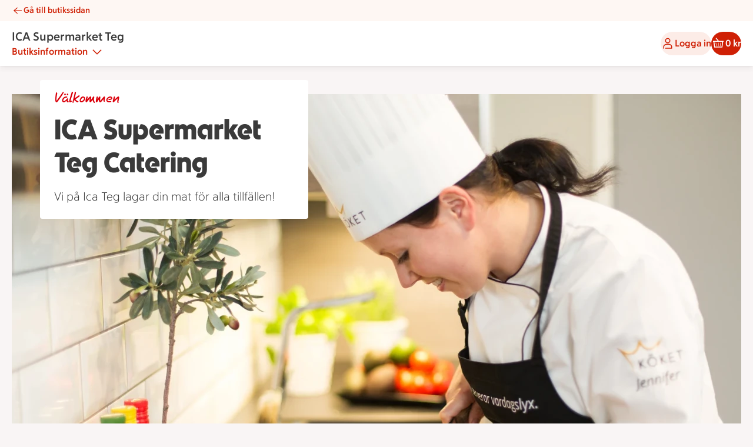

--- FILE ---
content_type: text/javascript
request_url: https://assets.icanet.se/raw/upload/v1/customer-solutions-apps/ica-now-webapp-catering/assets/CateringCard.vue_vue_type_style_index_0_lang-C0IowCeL.js
body_size: 664
content:
import{C as b,d as m,r as v,D as c,E as l,H as N,K as V,Q as y,X as x,I as B,F as p,M as o,G as i,N as $,a0 as E,R as F}from"./vue.runtime-CgA1NhwK.js";import{P as S,A as T,B as R,E as w,V as L,W,s as D}from"./index-DLtnKK3X.js";const O={class:"ids-category-card__content-area"},q=["target","href"],z={key:2,"aria-hidden":"true",class:"ids-category-card__price"},U={class:"sr-only"},A={key:3,class:"ids-category-card__preamble"},I=b({__name:"CateringCard",props:{title:{type:String,required:!0},preamble:{type:String,default:""},url:{type:String,required:!1,default:null},target:{type:String,default:"_self"},showPrice:{type:Boolean,default:!1},price:{type:Number,default:null},lowestVariantPrice:{type:Number,default:null},highestVariantPrice:{type:Number,default:null},productType:{type:Number,default:null}},emits:["cardClick"],setup(e,{emit:k}){const f=e,h=m(()=>/(http(s?):\/\/)/g.test(f.url)),n=v(null),C=k,P=t=>{t.target.closest("a")!==null&&!t.isTrusted||(C("cardClick"),n.value&&D(t,n.value))},d=m(()=>{const{price:t,lowestVariantPrice:a,highestVariantPrice:r,productType:_}=f;if(t==null)return{visual:"",screenReader:""};let s,u="";a===null||r===null?s=t/100:a!==r?(s=a/100,u="Från "):s=a/100;const g=_===S.BUFFET;return{visual:`${u}${R(s)}${g?"/portion":""}`,screenReader:`${u}${T(s)}${g?" per portion":""}`}});return(t,a)=>(l(),c("div",{class:N(["ids-category-card",e.url?"ids-category-card__clickable":""]),onClick:a[0]||(a[0]=r=>P(r))},[V(t.$slots,"default"),y("div",O,[x(o(w),{class:"ids-category-card__link-button",variant:"secondary",size:"md",icon:o(L),tabindex:"-1","aria-hidden":!0},null,8,["icon"]),h.value?(l(),c("a",{key:0,ref_key:"linkWrapper",ref:n,target:e.target,href:e.url,class:"ids-category-card__link"},i(e.title),9,q)):(l(),B(o(E),{key:1,ref_key:"linkWrapper",ref:n,target:e.target,to:o(W)(e.url),class:"ids-category-card__link"},{default:$(()=>[F(i(e.title),1)]),_:1},8,["target","to"])),e.showPrice&&d.value.visual?(l(),c("span",z,i(d.value.visual),1)):p("",!0),y("span",U,i(d.value.screenReader),1),e.preamble?(l(),c("p",A,i(e.preamble),1)):p("",!0)])],2))}});export{I as _};


--- FILE ---
content_type: text/javascript
request_url: https://assets.icanet.se/raw/upload/v1/customer-solutions-apps/ica-now-webapp-catering/assets/CateringImage-BtFLy6pF.js
body_size: 69133
content:
import{al as p0,i as g0,ai as N0}from"./index-DLtnKK3X.js";import{C as I0,r as ze,d as xu,l as S0,v as C0,D as Ou,H as Lu,X as x0,M as O0,E as Du,_ as L0}from"./vue.runtime-CgA1NhwK.js";var D;(function(e){e.Root="root",e.Text="text",e.Directive="directive",e.Comment="comment",e.Script="script",e.Style="style",e.Tag="tag",e.CDATA="cdata",e.Doctype="doctype"})(D||(D={}));function D0(e){return e.type===D.Tag||e.type===D.Script||e.type===D.Style}const tt=D.Root,ra=D.Text,R0=D.Directive,na=D.Comment,y0=D.Script,P0=D.Style,Yu=D.Tag,M0=D.CDATA,k0=D.Doctype;class ia{constructor(){this.parent=null,this.prev=null,this.next=null,this.startIndex=null,this.endIndex=null}get parentNode(){return this.parent}set parentNode(u){this.parent=u}get previousSibling(){return this.prev}set previousSibling(u){this.prev=u}get nextSibling(){return this.next}set nextSibling(u){this.next=u}cloneNode(u=!1){return ve(this,u)}}class at extends ia{constructor(u){super(),this.data=u}get nodeValue(){return this.data}set nodeValue(u){this.data=u}}class He extends at{constructor(){super(...arguments),this.type=D.Text}get nodeType(){return 3}}class st extends at{constructor(){super(...arguments),this.type=D.Comment}get nodeType(){return 8}}class rt extends at{constructor(u,t){super(t),this.name=u,this.type=D.Directive}get nodeType(){return 1}}class nt extends ia{constructor(u){super(),this.children=u}get firstChild(){var u;return(u=this.children[0])!==null&&u!==void 0?u:null}get lastChild(){return this.children.length>0?this.children[this.children.length-1]:null}get childNodes(){return this.children}set childNodes(u){this.children=u}}class ca extends nt{constructor(){super(...arguments),this.type=D.CDATA}get nodeType(){return 4}}class be extends nt{constructor(){super(...arguments),this.type=D.Root}get nodeType(){return 9}}class it extends nt{constructor(u,t,a=[],r=u==="script"?D.Script:u==="style"?D.Style:D.Tag){super(a),this.name=u,this.attribs=t,this.type=r}get nodeType(){return 1}get tagName(){return this.name}set tagName(u){this.name=u}get attributes(){return Object.keys(this.attribs).map(u=>{var t,a;return{name:u,value:this.attribs[u],namespace:(t=this["x-attribsNamespace"])===null||t===void 0?void 0:t[u],prefix:(a=this["x-attribsPrefix"])===null||a===void 0?void 0:a[u]}})}}function x(e){return D0(e)}function Eu(e){return e.type===D.CDATA}function Z(e){return e.type===D.Text}function Tu(e){return e.type===D.Comment}function Vu(e){return e.type===D.Directive}function ce(e){return e.type===D.Root}function M(e){return Object.prototype.hasOwnProperty.call(e,"children")}function ve(e,u=!1){let t;if(Z(e))t=new He(e.data);else if(Tu(e))t=new st(e.data);else if(x(e)){const a=u?Ru(e.children):[],r=new it(e.name,{...e.attribs},a);a.forEach(n=>n.parent=r),e.namespace!=null&&(r.namespace=e.namespace),e["x-attribsNamespace"]&&(r["x-attribsNamespace"]={...e["x-attribsNamespace"]}),e["x-attribsPrefix"]&&(r["x-attribsPrefix"]={...e["x-attribsPrefix"]}),t=r}else if(Eu(e)){const a=u?Ru(e.children):[],r=new ca(a);a.forEach(n=>n.parent=r),t=r}else if(ce(e)){const a=u?Ru(e.children):[],r=new be(a);a.forEach(n=>n.parent=r),e["x-mode"]&&(r["x-mode"]=e["x-mode"]),t=r}else if(Vu(e)){const a=new rt(e.name,e.data);e["x-name"]!=null&&(a["x-name"]=e["x-name"],a["x-publicId"]=e["x-publicId"],a["x-systemId"]=e["x-systemId"]),t=a}else throw new Error(`Not implemented yet: ${e.type}`);return t.startIndex=e.startIndex,t.endIndex=e.endIndex,e.sourceCodeLocation!=null&&(t.sourceCodeLocation=e.sourceCodeLocation),t}function Ru(e){const u=e.map(t=>ve(t,!0));for(let t=1;t<u.length;t++)u[t].prev=u[t-1],u[t-1].next=u[t];return u}const Ct={withStartIndices:!1,withEndIndices:!1,xmlMode:!1};class B0{constructor(u,t,a){this.dom=[],this.root=new be(this.dom),this.done=!1,this.tagStack=[this.root],this.lastNode=null,this.parser=null,typeof t=="function"&&(a=t,t=Ct),typeof u=="object"&&(t=u,u=void 0),this.callback=u!=null?u:null,this.options=t!=null?t:Ct,this.elementCB=a!=null?a:null}onparserinit(u){this.parser=u}onreset(){this.dom=[],this.root=new be(this.dom),this.done=!1,this.tagStack=[this.root],this.lastNode=null,this.parser=null}onend(){this.done||(this.done=!0,this.parser=null,this.handleCallback(null))}onerror(u){this.handleCallback(u)}onclosetag(){this.lastNode=null;const u=this.tagStack.pop();this.options.withEndIndices&&(u.endIndex=this.parser.endIndex),this.elementCB&&this.elementCB(u)}onopentag(u,t){const a=this.options.xmlMode?D.Tag:void 0,r=new it(u,t,void 0,a);this.addNode(r),this.tagStack.push(r)}ontext(u){const{lastNode:t}=this;if(t&&t.type===D.Text)t.data+=u,this.options.withEndIndices&&(t.endIndex=this.parser.endIndex);else{const a=new He(u);this.addNode(a),this.lastNode=a}}oncomment(u){if(this.lastNode&&this.lastNode.type===D.Comment){this.lastNode.data+=u;return}const t=new st(u);this.addNode(t),this.lastNode=t}oncommentend(){this.lastNode=null}oncdatastart(){const u=new He(""),t=new ca([u]);this.addNode(t),u.parent=t,this.lastNode=u}oncdataend(){this.lastNode=null}onprocessinginstruction(u,t){const a=new rt(u,t);this.addNode(a)}handleCallback(u){if(typeof this.callback=="function")this.callback(u,this.dom);else if(u)throw u}addNode(u){const t=this.tagStack[this.tagStack.length-1],a=t.children[t.children.length-1];this.options.withStartIndices&&(u.startIndex=this.parser.startIndex),this.options.withEndIndices&&(u.endIndex=this.parser.endIndex),t.children.push(u),a&&(u.prev=a,a.next=u),u.parent=t,this.lastNode=null}}const xt=/["&'<>$\x80-\uFFFF]/g,F0=new Map([[34,"&quot;"],[38,"&amp;"],[39,"&apos;"],[60,"&lt;"],[62,"&gt;"]]),w0=String.prototype.codePointAt!=null?(e,u)=>e.codePointAt(u):(e,u)=>(e.charCodeAt(u)&64512)===55296?(e.charCodeAt(u)-55296)*1024+e.charCodeAt(u+1)-56320+65536:e.charCodeAt(u);function oa(e){let u="",t=0,a;for(;(a=xt.exec(e))!==null;){const r=a.index,n=e.charCodeAt(r),i=F0.get(n);i!==void 0?(u+=e.substring(t,r)+i,t=r+1):(u+=`${e.substring(t,r)}&#x${w0(e,r).toString(16)};`,t=xt.lastIndex+=+((n&64512)===55296))}return u+e.substr(t)}function da(e,u){return function(a){let r,n=0,i="";for(;r=e.exec(a);)n!==r.index&&(i+=a.substring(n,r.index)),i+=u.get(r[0].charCodeAt(0)),n=r.index+1;return i+a.substring(n)}}const U0=da(/["&\u00A0]/g,new Map([[34,"&quot;"],[38,"&amp;"],[160,"&nbsp;"]])),H0=da(/[&<>\u00A0]/g,new Map([[38,"&amp;"],[60,"&lt;"],[62,"&gt;"],[160,"&nbsp;"]])),v0=new Map(["altGlyph","altGlyphDef","altGlyphItem","animateColor","animateMotion","animateTransform","clipPath","feBlend","feColorMatrix","feComponentTransfer","feComposite","feConvolveMatrix","feDiffuseLighting","feDisplacementMap","feDistantLight","feDropShadow","feFlood","feFuncA","feFuncB","feFuncG","feFuncR","feGaussianBlur","feImage","feMerge","feMergeNode","feMorphology","feOffset","fePointLight","feSpecularLighting","feSpotLight","feTile","feTurbulence","foreignObject","glyphRef","linearGradient","radialGradient","textPath"].map(e=>[e.toLowerCase(),e])),q0=new Map(["definitionURL","attributeName","attributeType","baseFrequency","baseProfile","calcMode","clipPathUnits","diffuseConstant","edgeMode","filterUnits","glyphRef","gradientTransform","gradientUnits","kernelMatrix","kernelUnitLength","keyPoints","keySplines","keyTimes","lengthAdjust","limitingConeAngle","markerHeight","markerUnits","markerWidth","maskContentUnits","maskUnits","numOctaves","pathLength","patternContentUnits","patternTransform","patternUnits","pointsAtX","pointsAtY","pointsAtZ","preserveAlpha","preserveAspectRatio","primitiveUnits","refX","refY","repeatCount","repeatDur","requiredExtensions","requiredFeatures","specularConstant","specularExponent","spreadMethod","startOffset","stdDeviation","stitchTiles","surfaceScale","systemLanguage","tableValues","targetX","targetY","textLength","viewBox","viewTarget","xChannelSelector","yChannelSelector","zoomAndPan"].map(e=>[e.toLowerCase(),e])),Y0=new Set(["style","script","xmp","iframe","noembed","noframes","plaintext","noscript"]);function V0(e){return e.replace(/"/g,"&quot;")}function G0(e,u){var t;if(!e)return;const a=((t=u.encodeEntities)!==null&&t!==void 0?t:u.decodeEntities)===!1?V0:u.xmlMode||u.encodeEntities!=="utf8"?oa:U0;return Object.keys(e).map(r=>{var n,i;const f=(n=e[r])!==null&&n!==void 0?n:"";return u.xmlMode==="foreign"&&(r=(i=q0.get(r))!==null&&i!==void 0?i:r),!u.emptyAttrs&&!u.xmlMode&&f===""?r:`${r}="${a(f)}"`}).join(" ")}const Ot=new Set(["area","base","basefont","br","col","command","embed","frame","hr","img","input","isindex","keygen","link","meta","param","source","track","wbr"]);function mu(e,u={}){const t="length"in e?e:[e];let a="";for(let r=0;r<t.length;r++)a+=W0(t[r],u);return a}function W0(e,u){switch(e.type){case tt:return mu(e.children,u);case k0:case R0:return $0(e);case na:return Z0(e);case M0:return z0(e);case y0:case P0:case Yu:return K0(e,u);case ra:return j0(e,u)}}const Q0=new Set(["mi","mo","mn","ms","mtext","annotation-xml","foreignObject","desc","title"]),X0=new Set(["svg","math"]);function K0(e,u){var t;u.xmlMode==="foreign"&&(e.name=(t=v0.get(e.name))!==null&&t!==void 0?t:e.name,e.parent&&Q0.has(e.parent.name)&&(u={...u,xmlMode:!1})),!u.xmlMode&&X0.has(e.name)&&(u={...u,xmlMode:"foreign"});let a=`<${e.name}`;const r=G0(e.attribs,u);return r&&(a+=` ${r}`),e.children.length===0&&(u.xmlMode?u.selfClosingTags!==!1:u.selfClosingTags&&Ot.has(e.name))?(u.xmlMode||(a+=" "),a+="/>"):(a+=">",e.children.length>0&&(a+=mu(e.children,u)),(u.xmlMode||!Ot.has(e.name))&&(a+=`</${e.name}>`)),a}function $0(e){return`<${e.data}>`}function j0(e,u){var t;let a=e.data||"";return((t=u.encodeEntities)!==null&&t!==void 0?t:u.decodeEntities)!==!1&&!(!u.xmlMode&&e.parent&&Y0.has(e.parent.name))&&(a=u.xmlMode||u.encodeEntities!=="utf8"?oa(a):H0(a)),a}function z0(e){return`<![CDATA[${e.children[0].data}]]>`}function Z0(e){return`<!--${e.data}-->`}function fa(e,u){return mu(e,u)}function J0(e,u){return M(e)?e.children.map(t=>fa(t,u)).join(""):""}function tu(e){return Array.isArray(e)?e.map(tu).join(""):x(e)?e.name==="br"?`
`:tu(e.children):Eu(e)?tu(e.children):Z(e)?e.data:""}function Ne(e){return Array.isArray(e)?e.map(Ne).join(""):M(e)&&!Tu(e)?Ne(e.children):Z(e)?e.data:""}function su(e){return Array.isArray(e)?e.map(su).join(""):M(e)&&(e.type===D.Tag||Eu(e))?su(e.children):Z(e)?e.data:""}function _u(e){return M(e)?e.children:[]}function la(e){return e.parent||null}function ha(e){const u=la(e);if(u!=null)return _u(u);const t=[e];let{prev:a,next:r}=e;for(;a!=null;)t.unshift(a),{prev:a}=a;for(;r!=null;)t.push(r),{next:r}=r;return t}function es(e,u){var t;return(t=e.attribs)===null||t===void 0?void 0:t[u]}function us(e,u){return e.attribs!=null&&Object.prototype.hasOwnProperty.call(e.attribs,u)&&e.attribs[u]!=null}function ts(e){return e.name}function ct(e){let{next:u}=e;for(;u!==null&&!x(u);)({next:u}=u);return u}function ot(e){let{prev:u}=e;for(;u!==null&&!x(u);)({prev:u}=u);return u}function Te(e){if(e.prev&&(e.prev.next=e.next),e.next&&(e.next.prev=e.prev),e.parent){const u=e.parent.children,t=u.lastIndexOf(e);t>=0&&u.splice(t,1)}e.next=null,e.prev=null,e.parent=null}function as(e,u){const t=u.prev=e.prev;t&&(t.next=u);const a=u.next=e.next;a&&(a.prev=u);const r=u.parent=e.parent;if(r){const n=r.children;n[n.lastIndexOf(e)]=u,e.parent=null}}function ss(e,u){if(Te(u),u.next=null,u.parent=e,e.children.push(u)>1){const t=e.children[e.children.length-2];t.next=u,u.prev=t}else u.prev=null}function rs(e,u){Te(u);const{parent:t}=e,a=e.next;if(u.next=a,u.prev=e,e.next=u,u.parent=t,a){if(a.prev=u,t){const r=t.children;r.splice(r.lastIndexOf(a),0,u)}}else t&&t.children.push(u)}function ns(e,u){if(Te(u),u.parent=e,u.prev=null,e.children.unshift(u)!==1){const t=e.children[1];t.prev=u,u.next=t}else u.next=null}function is(e,u){Te(u);const{parent:t}=e;if(t){const a=t.children;a.splice(a.indexOf(e),0,u)}e.prev&&(e.prev.next=u),u.parent=t,u.prev=e.prev,u.next=e,e.prev=u}function We(e,u,t=!0,a=1/0){return dt(e,Array.isArray(u)?u:[u],t,a)}function dt(e,u,t,a){const r=[],n=[Array.isArray(u)?u:[u]],i=[0];for(;;){if(i[0]>=n[0].length){if(i.length===1)return r;n.shift(),i.shift();continue}const f=n[0][i[0]++];if(e(f)&&(r.push(f),--a<=0))return r;t&&M(f)&&f.children.length>0&&(i.unshift(0),n.unshift(f.children))}}function cs(e,u){return u.find(e)}function ft(e,u,t=!0){const a=Array.isArray(u)?u:[u];for(let r=0;r<a.length;r++){const n=a[r];if(x(n)&&e(n))return n;if(t&&M(n)&&n.children.length>0){const i=ft(e,n.children,!0);if(i)return i}}return null}function ba(e,u){return(Array.isArray(u)?u:[u]).some(t=>x(t)&&e(t)||M(t)&&ba(e,t.children))}function os(e,u){const t=[],a=[Array.isArray(u)?u:[u]],r=[0];for(;;){if(r[0]>=a[0].length){if(a.length===1)return t;a.shift(),r.shift();continue}const n=a[0][r[0]++];x(n)&&e(n)&&t.push(n),M(n)&&n.children.length>0&&(r.unshift(0),a.unshift(n.children))}}const ru={tag_name(e){return typeof e=="function"?u=>x(u)&&e(u.name):e==="*"?x:u=>x(u)&&u.name===e},tag_type(e){return typeof e=="function"?u=>e(u.type):u=>u.type===e},tag_contains(e){return typeof e=="function"?u=>Z(u)&&e(u.data):u=>Z(u)&&u.data===e}};function lt(e,u){return typeof u=="function"?t=>x(t)&&u(t.attribs[e]):t=>x(t)&&t.attribs[e]===u}function ds(e,u){return t=>e(t)||u(t)}function Ea(e){const u=Object.keys(e).map(t=>{const a=e[t];return Object.prototype.hasOwnProperty.call(ru,t)?ru[t](a):lt(t,a)});return u.length===0?null:u.reduce(ds)}function fs(e,u){const t=Ea(e);return t?t(u):!0}function ls(e,u,t,a=1/0){const r=Ea(e);return r?We(r,u,t,a):[]}function hs(e,u,t=!0){return Array.isArray(u)||(u=[u]),ft(lt("id",e),u,t)}function Se(e,u,t=!0,a=1/0){return We(ru.tag_name(e),u,t,a)}function bs(e,u,t=!0,a=1/0){return We(lt("class",e),u,t,a)}function Es(e,u,t=!0,a=1/0){return We(ru.tag_type(e),u,t,a)}function Ts(e){let u=e.length;for(;--u>=0;){const t=e[u];if(u>0&&e.lastIndexOf(t,u-1)>=0){e.splice(u,1);continue}for(let a=t.parent;a;a=a.parent)if(e.includes(a)){e.splice(u,1);break}}return e}var Q;(function(e){e[e.DISCONNECTED=1]="DISCONNECTED",e[e.PRECEDING=2]="PRECEDING",e[e.FOLLOWING=4]="FOLLOWING",e[e.CONTAINS=8]="CONTAINS",e[e.CONTAINED_BY=16]="CONTAINED_BY"})(Q||(Q={}));function Ta(e,u){const t=[],a=[];if(e===u)return 0;let r=M(e)?e:e.parent;for(;r;)t.unshift(r),r=r.parent;for(r=M(u)?u:u.parent;r;)a.unshift(r),r=r.parent;const n=Math.min(t.length,a.length);let i=0;for(;i<n&&t[i]===a[i];)i++;if(i===0)return Q.DISCONNECTED;const f=t[i-1],l=f.children,b=t[i],m=a[i];return l.indexOf(b)>l.indexOf(m)?f===u?Q.FOLLOWING|Q.CONTAINED_BY:Q.FOLLOWING:f===e?Q.PRECEDING|Q.CONTAINS:Q.PRECEDING}function Ce(e){return e=e.filter((u,t,a)=>!a.includes(u,t+1)),e.sort((u,t)=>{const a=Ta(u,t);return a&Q.PRECEDING?-1:a&Q.FOLLOWING?1:0}),e}function ms(e){const u=nu(Ns,e);return u?u.name==="feed"?_s(u):As(u):null}function _s(e){var u;const t=e.children,a={type:"atom",items:Se("entry",t).map(i=>{var f;const{children:l}=i,b={media:ma(l)};V(b,"id","id",l),V(b,"title","title",l);const m=(f=nu("link",l))===null||f===void 0?void 0:f.attribs.href;m&&(b.link=m);const p=re("summary",l)||re("content",l);p&&(b.description=p);const g=re("updated",l);return g&&(b.pubDate=new Date(g)),b})};V(a,"id","id",t),V(a,"title","title",t);const r=(u=nu("link",t))===null||u===void 0?void 0:u.attribs.href;r&&(a.link=r),V(a,"description","subtitle",t);const n=re("updated",t);return n&&(a.updated=new Date(n)),V(a,"author","email",t,!0),a}function As(e){var u,t;const a=(t=(u=nu("channel",e.children))===null||u===void 0?void 0:u.children)!==null&&t!==void 0?t:[],r={type:e.name.substr(0,3),id:"",items:Se("item",e.children).map(i=>{const{children:f}=i,l={media:ma(f)};V(l,"id","guid",f),V(l,"title","title",f),V(l,"link","link",f),V(l,"description","description",f);const b=re("pubDate",f)||re("dc:date",f);return b&&(l.pubDate=new Date(b)),l})};V(r,"title","title",a),V(r,"link","link",a),V(r,"description","description",a);const n=re("lastBuildDate",a);return n&&(r.updated=new Date(n)),V(r,"author","managingEditor",a,!0),r}const ps=["url","type","lang"],gs=["fileSize","bitrate","framerate","samplingrate","channels","duration","height","width"];function ma(e){return Se("media:content",e).map(u=>{const{attribs:t}=u,a={medium:t.medium,isDefault:!!t.isDefault};for(const r of ps)t[r]&&(a[r]=t[r]);for(const r of gs)t[r]&&(a[r]=parseInt(t[r],10));return t.expression&&(a.expression=t.expression),a})}function nu(e,u){return Se(e,u,!0,1)[0]}function re(e,u,t=!1){return Ne(Se(e,u,t,1)).trim()}function V(e,u,t,a,r=!1){const n=re(t,a,r);n&&(e[u]=n)}function Ns(e){return e==="rss"||e==="feed"||e==="rdf:RDF"}const Au=Object.freeze(Object.defineProperty({__proto__:null,get DocumentPosition(){return Q},append:rs,appendChild:ss,compareDocumentPosition:Ta,existsOne:ba,filter:We,find:dt,findAll:os,findOne:ft,findOneChild:cs,getAttributeValue:es,getChildren:_u,getElementById:hs,getElements:ls,getElementsByClassName:bs,getElementsByTagName:Se,getElementsByTagType:Es,getFeed:ms,getInnerHTML:J0,getName:ts,getOuterHTML:fa,getParent:la,getSiblings:ha,getText:tu,hasAttrib:us,hasChildren:M,innerText:su,isCDATA:Eu,isComment:Tu,isDocument:ce,isTag:x,isText:Z,nextElementSibling:ct,prepend:is,prependChild:ns,prevElementSibling:ot,removeElement:Te,removeSubsets:Ts,replaceElement:as,testElement:fs,textContent:Ne,uniqueSort:Ce},Symbol.toStringTag,{value:"Module"})),Is={_useHtmlParser2:!1};function Gu(e,u){if(!e)return u!=null?u:Is;const t={_useHtmlParser2:!!e.xmlMode,...u,...e};return e.xml?(t._useHtmlParser2=!0,t.xmlMode=!0,e.xml!==!0&&Object.assign(t,e.xml)):e.xmlMode&&(t._useHtmlParser2=!0),t}function _a(e,u,t){return e?e(u!=null?u:e._root.children,null,void 0,t).toString():""}function Ss(e,u){return typeof e=="object"&&e!=null&&!("length"in e)&&!("type"in e)}function Cs(e,u){const t=Ss(e)?(u=e,void 0):e,a={...this===null||this===void 0?void 0:this._options,...Gu(u)};return _a(this,t,a)}function xs(e){const u={...this._options,xmlMode:!0};return _a(this,e,u)}function qe(e){const u=e!=null?e:this?this.root():[];let t="";for(let a=0;a<u.length;a++)t+=Ne(u[a]);return t}function Os(e,u,t=typeof u=="boolean"?u:!1){if(!e||typeof e!="string")return null;typeof u=="boolean"&&(t=u);const a=this.load(e,this._options,!1);return t||a("script").remove(),[...a.root()[0].children]}function Ls(){return this(this._root)}function Aa(e,u){if(u===e)return!1;let t=u;for(;t&&t!==t.parent;)if(t=t.parent,t===e)return!0;return!1}function Ds(e){return this.root().extract(e)}function Rs(e,u){if(!Lt(e)||!Lt(u))return;let t=e.length;const a=+u.length;for(let r=0;r<a;r++)e[t++]=u[r];return e.length=t,e}function Lt(e){if(Array.isArray(e))return!0;if(typeof e!="object"||e===null||!("length"in e)||typeof e.length!="number"||e.length<0)return!1;for(let u=0;u<e.length;u++)if(!(u in e))return!1;return!0}const ys=Object.freeze(Object.defineProperty({__proto__:null,contains:Aa,extract:Ds,html:Cs,merge:Rs,parseHTML:Os,root:Ls,text:qe,xml:xs},Symbol.toStringTag,{value:"Module"}));function te(e){return e.cheerio!=null}function Ps(e){return e.replace(/[._-](\w|$)/g,(u,t)=>t.toUpperCase())}function Ms(e){return e.replace(/[A-Z]/g,"-$&").toLowerCase()}function P(e,u){const t=e.length;for(let a=0;a<t;a++)u(e[a],a);return e}var le;(function(e){e[e.LowerA=97]="LowerA",e[e.LowerZ=122]="LowerZ",e[e.UpperA=65]="UpperA",e[e.UpperZ=90]="UpperZ",e[e.Exclamation=33]="Exclamation"})(le||(le={}));function Wu(e){const u=e.indexOf("<");if(u===-1||u>e.length-3)return!1;const t=e.charCodeAt(u+1);return(t>=le.LowerA&&t<=le.LowerZ||t>=le.UpperA&&t<=le.UpperZ||t===le.Exclamation)&&e.includes(">",u+2)}const ks=new Uint16Array('ᵁ<Õıʊҝջאٵ۞ޢߖࠏ੊ઑඡ๭༉༦჊ረዡᐕᒝᓃᓟᔥ\0\0\0\0\0\0ᕫᛍᦍᰒᷝ὾⁠↰⊍⏀⏻⑂⠤⤒ⴈ⹈⿎〖㊺㘹㞬㣾㨨㩱㫠㬮ࠀEMabcfglmnoprstu\\bfms¦³¹ÈÏlig耻Æ䃆P耻&䀦cute耻Á䃁reve;䄂Āiyx}rc耻Â䃂;䐐r;쀀𝔄rave耻À䃀pha;䎑acr;䄀d;橓Āgp¡on;䄄f;쀀𝔸plyFunction;恡ing耻Å䃅Ācs¾Ãr;쀀𝒜ign;扔ilde耻Ã䃃ml耻Ä䃄ЀaceforsuåûþėĜĢħĪĀcrêòkslash;或Ŷöø;櫧ed;挆y;䐑ƀcrtąċĔause;戵noullis;愬a;䎒r;쀀𝔅pf;쀀𝔹eve;䋘còēmpeq;扎܀HOacdefhilorsuōőŖƀƞƢƵƷƺǜȕɳɸɾcy;䐧PY耻©䂩ƀcpyŝŢźute;䄆Ā;iŧŨ拒talDifferentialD;慅leys;愭ȀaeioƉƎƔƘron;䄌dil耻Ç䃇rc;䄈nint;戰ot;䄊ĀdnƧƭilla;䂸terDot;䂷òſi;䎧rcleȀDMPTǇǋǑǖot;抙inus;抖lus;投imes;抗oĀcsǢǸkwiseContourIntegral;戲eCurlyĀDQȃȏoubleQuote;思uote;怙ȀlnpuȞȨɇɕonĀ;eȥȦ户;橴ƀgitȯȶȺruent;扡nt;戯ourIntegral;戮ĀfrɌɎ;愂oduct;成nterClockwiseContourIntegral;戳oss;樯cr;쀀𝒞pĀ;Cʄʅ拓ap;才րDJSZacefiosʠʬʰʴʸˋ˗ˡ˦̳ҍĀ;oŹʥtrahd;椑cy;䐂cy;䐅cy;䐏ƀgrsʿ˄ˇger;怡r;憡hv;櫤Āayː˕ron;䄎;䐔lĀ;t˝˞戇a;䎔r;쀀𝔇Āaf˫̧Ācm˰̢riticalȀADGT̖̜̀̆cute;䂴oŴ̋̍;䋙bleAcute;䋝rave;䁠ilde;䋜ond;拄ferentialD;慆Ѱ̽\0\0\0͔͂\0Ѕf;쀀𝔻ƀ;DE͈͉͍䂨ot;惜qual;扐blèCDLRUVͣͲ΂ϏϢϸontourIntegraìȹoɴ͹\0\0ͻ»͉nArrow;懓Āeo·ΤftƀARTΐΖΡrrow;懐ightArrow;懔eåˊngĀLRΫτeftĀARγιrrow;柸ightArrow;柺ightArrow;柹ightĀATϘϞrrow;懒ee;抨pɁϩ\0\0ϯrrow;懑ownArrow;懕erticalBar;戥ǹABLRTaВЪаўѿͼrrowƀ;BUНОТ憓ar;椓pArrow;懵reve;䌑eft˒к\0ц\0ѐightVector;楐eeVector;楞ectorĀ;Bљњ憽ar;楖ightǔѧ\0ѱeeVector;楟ectorĀ;BѺѻ懁ar;楗eeĀ;A҆҇护rrow;憧ĀctҒҗr;쀀𝒟rok;䄐ࠀNTacdfglmopqstuxҽӀӄӋӞӢӧӮӵԡԯԶՒ՝ՠեG;䅊H耻Ð䃐cute耻É䃉ƀaiyӒӗӜron;䄚rc耻Ê䃊;䐭ot;䄖r;쀀𝔈rave耻È䃈ement;戈ĀapӺӾcr;䄒tyɓԆ\0\0ԒmallSquare;旻erySmallSquare;斫ĀgpԦԪon;䄘f;쀀𝔼silon;䎕uĀaiԼՉlĀ;TՂՃ橵ilde;扂librium;懌Āci՗՚r;愰m;橳a;䎗ml耻Ë䃋Āipժկsts;戃onentialE;慇ʀcfiosօֈ֍ֲ׌y;䐤r;쀀𝔉lledɓ֗\0\0֣mallSquare;旼erySmallSquare;斪Ͱֺ\0ֿ\0\0ׄf;쀀𝔽All;戀riertrf;愱cò׋؀JTabcdfgorstר׬ׯ׺؀ؒؖ؛؝أ٬ٲcy;䐃耻>䀾mmaĀ;d׷׸䎓;䏜reve;䄞ƀeiy؇،ؐdil;䄢rc;䄜;䐓ot;䄠r;쀀𝔊;拙pf;쀀𝔾eater̀EFGLSTصلَٖٛ٦qualĀ;Lؾؿ扥ess;招ullEqual;执reater;檢ess;扷lantEqual;橾ilde;扳cr;쀀𝒢;扫ЀAacfiosuڅڋږڛڞڪھۊRDcy;䐪Āctڐڔek;䋇;䁞irc;䄤r;愌lbertSpace;愋ǰگ\0ڲf;愍izontalLine;攀Āctۃۅòکrok;䄦mpńېۘownHumðįqual;扏܀EJOacdfgmnostuۺ۾܃܇܎ܚܞܡܨ݄ݸދޏޕcy;䐕lig;䄲cy;䐁cute耻Í䃍Āiyܓܘrc耻Î䃎;䐘ot;䄰r;愑rave耻Ì䃌ƀ;apܠܯܿĀcgܴܷr;䄪inaryI;慈lieóϝǴ݉\0ݢĀ;eݍݎ戬Āgrݓݘral;戫section;拂isibleĀCTݬݲomma;恣imes;恢ƀgptݿރވon;䄮f;쀀𝕀a;䎙cr;愐ilde;䄨ǫޚ\0ޞcy;䐆l耻Ï䃏ʀcfosuެ޷޼߂ߐĀiyޱ޵rc;䄴;䐙r;쀀𝔍pf;쀀𝕁ǣ߇\0ߌr;쀀𝒥rcy;䐈kcy;䐄΀HJacfosߤߨ߽߬߱ࠂࠈcy;䐥cy;䐌ppa;䎚Āey߶߻dil;䄶;䐚r;쀀𝔎pf;쀀𝕂cr;쀀𝒦րJTaceflmostࠥࠩࠬࡐࡣ঳সে্਷ੇcy;䐉耻<䀼ʀcmnpr࠷࠼ࡁࡄࡍute;䄹bda;䎛g;柪lacetrf;愒r;憞ƀaeyࡗ࡜ࡡron;䄽dil;䄻;䐛Āfsࡨ॰tԀACDFRTUVarࡾࢩࢱࣦ࣠ࣼयज़ΐ४Ānrࢃ࢏gleBracket;柨rowƀ;BR࢙࢚࢞憐ar;懤ightArrow;懆eiling;挈oǵࢷ\0ࣃbleBracket;柦nǔࣈ\0࣒eeVector;楡ectorĀ;Bࣛࣜ懃ar;楙loor;挊ightĀAV࣯ࣵrrow;憔ector;楎Āerँगeƀ;AVउऊऐ抣rrow;憤ector;楚iangleƀ;BEतथऩ抲ar;槏qual;抴pƀDTVषूौownVector;楑eeVector;楠ectorĀ;Bॖॗ憿ar;楘ectorĀ;B॥०憼ar;楒ightáΜs̀EFGLSTॾঋকঝঢভqualGreater;拚ullEqual;扦reater;扶ess;檡lantEqual;橽ilde;扲r;쀀𝔏Ā;eঽা拘ftarrow;懚idot;䄿ƀnpw৔ਖਛgȀLRlr৞৷ਂਐeftĀAR০৬rrow;柵ightArrow;柷ightArrow;柶eftĀarγਊightáοightáϊf;쀀𝕃erĀLRਢਬeftArrow;憙ightArrow;憘ƀchtਾੀੂòࡌ;憰rok;䅁;扪Ѐacefiosuਗ਼੝੠੷੼અઋ઎p;椅y;䐜Ādl੥੯iumSpace;恟lintrf;愳r;쀀𝔐nusPlus;戓pf;쀀𝕄cò੶;䎜ҀJacefostuણધભીଔଙඑ඗ඞcy;䐊cute;䅃ƀaey઴હાron;䅇dil;䅅;䐝ƀgswે૰଎ativeƀMTV૓૟૨ediumSpace;怋hiĀcn૦૘ë૙eryThiî૙tedĀGL૸ଆreaterGreateòٳessLesóੈLine;䀊r;쀀𝔑ȀBnptଢନଷ଺reak;恠BreakingSpace;䂠f;愕ڀ;CDEGHLNPRSTV୕ୖ୪୼஡௫ఄ౞಄ದ೘ൡඅ櫬Āou୛୤ngruent;扢pCap;扭oubleVerticalBar;戦ƀlqxஃஊ஛ement;戉ualĀ;Tஒஓ扠ilde;쀀≂̸ists;戄reater΀;EFGLSTஶஷ஽௉௓௘௥扯qual;扱ullEqual;쀀≧̸reater;쀀≫̸ess;批lantEqual;쀀⩾̸ilde;扵umpń௲௽ownHump;쀀≎̸qual;쀀≏̸eĀfsఊధtTriangleƀ;BEచఛడ拪ar;쀀⧏̸qual;括s̀;EGLSTవశ఼ౄోౘ扮qual;扰reater;扸ess;쀀≪̸lantEqual;쀀⩽̸ilde;扴estedĀGL౨౹reaterGreater;쀀⪢̸essLess;쀀⪡̸recedesƀ;ESಒಓಛ技qual;쀀⪯̸lantEqual;拠ĀeiಫಹverseElement;戌ghtTriangleƀ;BEೋೌ೒拫ar;쀀⧐̸qual;拭ĀquೝഌuareSuĀbp೨೹setĀ;E೰ೳ쀀⊏̸qual;拢ersetĀ;Eഃആ쀀⊐̸qual;拣ƀbcpഓതൎsetĀ;Eഛഞ쀀⊂⃒qual;抈ceedsȀ;ESTലള഻െ抁qual;쀀⪰̸lantEqual;拡ilde;쀀≿̸ersetĀ;E൘൛쀀⊃⃒qual;抉ildeȀ;EFT൮൯൵ൿ扁qual;扄ullEqual;扇ilde;扉erticalBar;戤cr;쀀𝒩ilde耻Ñ䃑;䎝܀Eacdfgmoprstuvලෂ෉෕ෛ෠෧෼ขภยา฿ไlig;䅒cute耻Ó䃓Āiy෎ීrc耻Ô䃔;䐞blac;䅐r;쀀𝔒rave耻Ò䃒ƀaei෮ෲ෶cr;䅌ga;䎩cron;䎟pf;쀀𝕆enCurlyĀDQฎบoubleQuote;怜uote;怘;橔Āclวฬr;쀀𝒪ash耻Ø䃘iŬื฼de耻Õ䃕es;樷ml耻Ö䃖erĀBP๋๠Āar๐๓r;怾acĀek๚๜;揞et;掴arenthesis;揜Ҁacfhilors๿ງຊຏຒດຝະ໼rtialD;戂y;䐟r;쀀𝔓i;䎦;䎠usMinus;䂱Āipຢອncareplanåڝf;愙Ȁ;eio຺ູ໠໤檻cedesȀ;EST່້໏໚扺qual;檯lantEqual;扼ilde;找me;怳Ādp໩໮uct;戏ortionĀ;aȥ໹l;戝Āci༁༆r;쀀𝒫;䎨ȀUfos༑༖༛༟OT耻"䀢r;쀀𝔔pf;愚cr;쀀𝒬؀BEacefhiorsu༾གྷཇའཱིྦྷྪྭ႖ႩႴႾarr;椐G耻®䂮ƀcnrཎནབute;䅔g;柫rĀ;tཛྷཝ憠l;椖ƀaeyཧཬཱron;䅘dil;䅖;䐠Ā;vླྀཹ愜erseĀEUྂྙĀlq྇ྎement;戋uilibrium;懋pEquilibrium;楯r»ཹo;䎡ghtЀACDFTUVa࿁࿫࿳ဢဨၛႇϘĀnr࿆࿒gleBracket;柩rowƀ;BL࿜࿝࿡憒ar;懥eftArrow;懄eiling;按oǵ࿹\0စbleBracket;柧nǔည\0နeeVector;楝ectorĀ;Bဝသ懂ar;楕loor;挋Āerိ၃eƀ;AVဵံြ抢rrow;憦ector;楛iangleƀ;BEၐၑၕ抳ar;槐qual;抵pƀDTVၣၮၸownVector;楏eeVector;楜ectorĀ;Bႂႃ憾ar;楔ectorĀ;B႑႒懀ar;楓Āpuႛ႞f;愝ndImplies;楰ightarrow;懛ĀchႹႼr;愛;憱leDelayed;槴ڀHOacfhimoqstuფჱჷჽᄙᄞᅑᅖᅡᅧᆵᆻᆿĀCcჩხHcy;䐩y;䐨FTcy;䐬cute;䅚ʀ;aeiyᄈᄉᄎᄓᄗ檼ron;䅠dil;䅞rc;䅜;䐡r;쀀𝔖ortȀDLRUᄪᄴᄾᅉownArrow»ОeftArrow»࢚ightArrow»࿝pArrow;憑gma;䎣allCircle;战pf;쀀𝕊ɲᅭ\0\0ᅰt;戚areȀ;ISUᅻᅼᆉᆯ斡ntersection;抓uĀbpᆏᆞsetĀ;Eᆗᆘ抏qual;抑ersetĀ;Eᆨᆩ抐qual;抒nion;抔cr;쀀𝒮ar;拆ȀbcmpᇈᇛሉላĀ;sᇍᇎ拐etĀ;Eᇍᇕqual;抆ĀchᇠህeedsȀ;ESTᇭᇮᇴᇿ扻qual;檰lantEqual;扽ilde;承Tháྌ;我ƀ;esሒሓሣ拑rsetĀ;Eሜም抃qual;抇et»ሓրHRSacfhiorsሾቄ቉ቕ቞ቱቶኟዂወዑORN耻Þ䃞ADE;愢ĀHc቎ቒcy;䐋y;䐦Ābuቚቜ;䀉;䎤ƀaeyብቪቯron;䅤dil;䅢;䐢r;쀀𝔗Āeiቻ኉ǲኀ\0ኇefore;戴a;䎘Ācn኎ኘkSpace;쀀  Space;怉ldeȀ;EFTካኬኲኼ戼qual;扃ullEqual;扅ilde;扈pf;쀀𝕋ipleDot;惛Āctዖዛr;쀀𝒯rok;䅦ૡዷጎጚጦ\0ጬጱ\0\0\0\0\0ጸጽ፷ᎅ\0᏿ᐄᐊᐐĀcrዻጁute耻Ú䃚rĀ;oጇገ憟cir;楉rǣጓ\0጖y;䐎ve;䅬Āiyጞጣrc耻Û䃛;䐣blac;䅰r;쀀𝔘rave耻Ù䃙acr;䅪Ādiፁ፩erĀBPፈ፝Āarፍፐr;䁟acĀekፗፙ;揟et;掵arenthesis;揝onĀ;P፰፱拃lus;抎Āgp፻፿on;䅲f;쀀𝕌ЀADETadps᎕ᎮᎸᏄϨᏒᏗᏳrrowƀ;BDᅐᎠᎤar;椒ownArrow;懅ownArrow;憕quilibrium;楮eeĀ;AᏋᏌ报rrow;憥ownáϳerĀLRᏞᏨeftArrow;憖ightArrow;憗iĀ;lᏹᏺ䏒on;䎥ing;䅮cr;쀀𝒰ilde;䅨ml耻Ü䃜ҀDbcdefosvᐧᐬᐰᐳᐾᒅᒊᒐᒖash;披ar;櫫y;䐒ashĀ;lᐻᐼ抩;櫦Āerᑃᑅ;拁ƀbtyᑌᑐᑺar;怖Ā;iᑏᑕcalȀBLSTᑡᑥᑪᑴar;戣ine;䁼eparator;杘ilde;所ThinSpace;怊r;쀀𝔙pf;쀀𝕍cr;쀀𝒱dash;抪ʀcefosᒧᒬᒱᒶᒼirc;䅴dge;拀r;쀀𝔚pf;쀀𝕎cr;쀀𝒲Ȁfiosᓋᓐᓒᓘr;쀀𝔛;䎞pf;쀀𝕏cr;쀀𝒳ҀAIUacfosuᓱᓵᓹᓽᔄᔏᔔᔚᔠcy;䐯cy;䐇cy;䐮cute耻Ý䃝Āiyᔉᔍrc;䅶;䐫r;쀀𝔜pf;쀀𝕐cr;쀀𝒴ml;䅸ЀHacdefosᔵᔹᔿᕋᕏᕝᕠᕤcy;䐖cute;䅹Āayᕄᕉron;䅽;䐗ot;䅻ǲᕔ\0ᕛoWidtè૙a;䎖r;愨pf;愤cr;쀀𝒵௡ᖃᖊᖐ\0ᖰᖶᖿ\0\0\0\0ᗆᗛᗫᙟ᙭\0ᚕ᚛ᚲᚹ\0ᚾcute耻á䃡reve;䄃̀;Ediuyᖜᖝᖡᖣᖨᖭ戾;쀀∾̳;房rc耻â䃢te肻´̆;䐰lig耻æ䃦Ā;r²ᖺ;쀀𝔞rave耻à䃠ĀepᗊᗖĀfpᗏᗔsym;愵èᗓha;䎱ĀapᗟcĀclᗤᗧr;䄁g;樿ɤᗰ\0\0ᘊʀ;adsvᗺᗻᗿᘁᘇ戧nd;橕;橜lope;橘;橚΀;elmrszᘘᘙᘛᘞᘿᙏᙙ戠;榤e»ᘙsdĀ;aᘥᘦ戡ѡᘰᘲᘴᘶᘸᘺᘼᘾ;榨;榩;榪;榫;榬;榭;榮;榯tĀ;vᙅᙆ戟bĀ;dᙌᙍ抾;榝Āptᙔᙗh;戢»¹arr;捼Āgpᙣᙧon;䄅f;쀀𝕒΀;Eaeiop዁ᙻᙽᚂᚄᚇᚊ;橰cir;橯;扊d;手s;䀧roxĀ;e዁ᚒñᚃing耻å䃥ƀctyᚡᚦᚨr;쀀𝒶;䀪mpĀ;e዁ᚯñʈilde耻ã䃣ml耻ä䃤Āciᛂᛈoninôɲnt;樑ࠀNabcdefiklnoprsu᛭ᛱᜰ᜼ᝃᝈ᝸᝽០៦ᠹᡐᜍ᤽᥈ᥰot;櫭Ācrᛶ᜞kȀcepsᜀᜅᜍᜓong;扌psilon;䏶rime;怵imĀ;e᜚᜛戽q;拍Ŷᜢᜦee;抽edĀ;gᜬᜭ挅e»ᜭrkĀ;t፜᜷brk;掶Āoyᜁᝁ;䐱quo;怞ʀcmprtᝓ᝛ᝡᝤᝨausĀ;eĊĉptyv;榰séᜌnoõēƀahwᝯ᝱ᝳ;䎲;愶een;扬r;쀀𝔟g΀costuvwឍឝឳេ៕៛៞ƀaiuបពរðݠrc;旯p»፱ƀdptឤឨឭot;樀lus;樁imes;樂ɱឹ\0\0ើcup;樆ar;昅riangleĀdu៍្own;施p;斳plus;樄eåᑄåᒭarow;植ƀako៭ᠦᠵĀcn៲ᠣkƀlst៺֫᠂ozenge;槫riangleȀ;dlr᠒᠓᠘᠝斴own;斾eft;旂ight;斸k;搣Ʊᠫ\0ᠳƲᠯ\0ᠱ;斒;斑4;斓ck;斈ĀeoᠾᡍĀ;qᡃᡆ쀀=⃥uiv;쀀≡⃥t;挐Ȁptwxᡙᡞᡧᡬf;쀀𝕓Ā;tᏋᡣom»Ꮜtie;拈؀DHUVbdhmptuvᢅᢖᢪᢻᣗᣛᣬ᣿ᤅᤊᤐᤡȀLRlrᢎᢐᢒᢔ;敗;敔;敖;敓ʀ;DUduᢡᢢᢤᢦᢨ敐;敦;敩;敤;敧ȀLRlrᢳᢵᢷᢹ;敝;敚;敜;教΀;HLRhlrᣊᣋᣍᣏᣑᣓᣕ救;敬;散;敠;敫;敢;敟ox;槉ȀLRlrᣤᣦᣨᣪ;敕;敒;攐;攌ʀ;DUduڽ᣷᣹᣻᣽;敥;敨;攬;攴inus;抟lus;択imes;抠ȀLRlrᤙᤛᤝ᤟;敛;敘;攘;攔΀;HLRhlrᤰᤱᤳᤵᤷ᤻᤹攂;敪;敡;敞;攼;攤;攜Āevģ᥂bar耻¦䂦Ȁceioᥑᥖᥚᥠr;쀀𝒷mi;恏mĀ;e᜚᜜lƀ;bhᥨᥩᥫ䁜;槅sub;柈Ŭᥴ᥾lĀ;e᥹᥺怢t»᥺pƀ;Eeįᦅᦇ;檮Ā;qۜۛೡᦧ\0᧨ᨑᨕᨲ\0ᨷᩐ\0\0᪴\0\0᫁\0\0ᬡᬮ᭍᭒\0᯽\0ᰌƀcpr᦭ᦲ᧝ute;䄇̀;abcdsᦿᧀᧄ᧊᧕᧙戩nd;橄rcup;橉Āau᧏᧒p;橋p;橇ot;橀;쀀∩︀Āeo᧢᧥t;恁îړȀaeiu᧰᧻ᨁᨅǰ᧵\0᧸s;橍on;䄍dil耻ç䃧rc;䄉psĀ;sᨌᨍ橌m;橐ot;䄋ƀdmnᨛᨠᨦil肻¸ƭptyv;榲t脀¢;eᨭᨮ䂢räƲr;쀀𝔠ƀceiᨽᩀᩍy;䑇ckĀ;mᩇᩈ朓ark»ᩈ;䏇r΀;Ecefms᩟᩠ᩢᩫ᪤᪪᪮旋;槃ƀ;elᩩᩪᩭ䋆q;扗eɡᩴ\0\0᪈rrowĀlr᩼᪁eft;憺ight;憻ʀRSacd᪒᪔᪖᪚᪟»ཇ;擈st;抛irc;抚ash;抝nint;樐id;櫯cir;槂ubsĀ;u᪻᪼晣it»᪼ˬ᫇᫔᫺\0ᬊonĀ;eᫍᫎ䀺Ā;qÇÆɭ᫙\0\0᫢aĀ;t᫞᫟䀬;䁀ƀ;fl᫨᫩᫫戁îᅠeĀmx᫱᫶ent»᫩eóɍǧ᫾\0ᬇĀ;dኻᬂot;橭nôɆƀfryᬐᬔᬗ;쀀𝕔oäɔ脀©;sŕᬝr;愗Āaoᬥᬩrr;憵ss;朗Ācuᬲᬷr;쀀𝒸Ābpᬼ᭄Ā;eᭁᭂ櫏;櫑Ā;eᭉᭊ櫐;櫒dot;拯΀delprvw᭠᭬᭷ᮂᮬᯔ᯹arrĀlr᭨᭪;椸;椵ɰ᭲\0\0᭵r;拞c;拟arrĀ;p᭿ᮀ憶;椽̀;bcdosᮏᮐᮖᮡᮥᮨ截rcap;橈Āauᮛᮞp;橆p;橊ot;抍r;橅;쀀∪︀Ȁalrv᮵ᮿᯞᯣrrĀ;mᮼᮽ憷;椼yƀevwᯇᯔᯘqɰᯎ\0\0ᯒreã᭳uã᭵ee;拎edge;拏en耻¤䂤earrowĀlrᯮ᯳eft»ᮀight»ᮽeäᯝĀciᰁᰇoninôǷnt;戱lcty;挭ঀAHabcdefhijlorstuwz᰸᰻᰿ᱝᱩᱵᲊᲞᲬᲷ᳻᳿ᴍᵻᶑᶫᶻ᷆᷍rò΁ar;楥Ȁglrs᱈ᱍ᱒᱔ger;怠eth;愸òᄳhĀ;vᱚᱛ怐»ऊūᱡᱧarow;椏aã̕Āayᱮᱳron;䄏;䐴ƀ;ao̲ᱼᲄĀgrʿᲁr;懊tseq;橷ƀglmᲑᲔᲘ耻°䂰ta;䎴ptyv;榱ĀirᲣᲨsht;楿;쀀𝔡arĀlrᲳᲵ»ࣜ»သʀaegsv᳂͸᳖᳜᳠mƀ;oș᳊᳔ndĀ;ș᳑uit;晦amma;䏝in;拲ƀ;io᳧᳨᳸䃷de脀÷;o᳧ᳰntimes;拇nø᳷cy;䑒cɯᴆ\0\0ᴊrn;挞op;挍ʀlptuwᴘᴝᴢᵉᵕlar;䀤f;쀀𝕕ʀ;emps̋ᴭᴷᴽᵂqĀ;d͒ᴳot;扑inus;戸lus;戔quare;抡blebarwedgåúnƀadhᄮᵝᵧownarrowóᲃarpoonĀlrᵲᵶefôᲴighôᲶŢᵿᶅkaro÷གɯᶊ\0\0ᶎrn;挟op;挌ƀcotᶘᶣᶦĀryᶝᶡ;쀀𝒹;䑕l;槶rok;䄑Ādrᶰᶴot;拱iĀ;fᶺ᠖斿Āah᷀᷃ròЩaòྦangle;榦Āci᷒ᷕy;䑟grarr;柿ऀDacdefglmnopqrstuxḁḉḙḸոḼṉṡṾấắẽỡἪἷὄ὎὚ĀDoḆᴴoôᲉĀcsḎḔute耻é䃩ter;橮ȀaioyḢḧḱḶron;䄛rĀ;cḭḮ扖耻ê䃪lon;払;䑍ot;䄗ĀDrṁṅot;扒;쀀𝔢ƀ;rsṐṑṗ檚ave耻è䃨Ā;dṜṝ檖ot;檘Ȁ;ilsṪṫṲṴ檙nters;揧;愓Ā;dṹṺ檕ot;檗ƀapsẅẉẗcr;䄓tyƀ;svẒẓẕ戅et»ẓpĀ1;ẝẤĳạả;怄;怅怃ĀgsẪẬ;䅋p;怂ĀgpẴẸon;䄙f;쀀𝕖ƀalsỄỎỒrĀ;sỊị拕l;槣us;橱iƀ;lvỚớở䎵on»ớ;䏵ȀcsuvỪỳἋἣĀioữḱrc»Ḯɩỹ\0\0ỻíՈantĀglἂἆtr»ṝess»Ṻƀaeiἒ἖Ἒls;䀽st;扟vĀ;DȵἠD;橸parsl;槥ĀDaἯἳot;打rr;楱ƀcdiἾὁỸr;愯oô͒ĀahὉὋ;䎷耻ð䃰Āmrὓὗl耻ë䃫o;悬ƀcipὡὤὧl;䀡sôծĀeoὬὴctatioîՙnentialåչৡᾒ\0ᾞ\0ᾡᾧ\0\0ῆῌ\0ΐ\0ῦῪ \0 ⁚llingdotseñṄy;䑄male;晀ƀilrᾭᾳ῁lig;耀ﬃɩᾹ\0\0᾽g;耀ﬀig;耀ﬄ;쀀𝔣lig;耀ﬁlig;쀀fjƀaltῙ῜ῡt;晭ig;耀ﬂns;斱of;䆒ǰ΅\0ῳf;쀀𝕗ĀakֿῷĀ;vῼ´拔;櫙artint;樍Āao‌⁕Ācs‑⁒α‚‰‸⁅⁈\0⁐β•‥‧‪‬\0‮耻½䂽;慓耻¼䂼;慕;慙;慛Ƴ‴\0‶;慔;慖ʴ‾⁁\0\0⁃耻¾䂾;慗;慜5;慘ƶ⁌\0⁎;慚;慝8;慞l;恄wn;挢cr;쀀𝒻ࢀEabcdefgijlnorstv₂₉₟₥₰₴⃰⃵⃺⃿℃ℒℸ̗ℾ⅒↞Ā;lٍ₇;檌ƀcmpₐₕ₝ute;䇵maĀ;dₜ᳚䎳;檆reve;䄟Āiy₪₮rc;䄝;䐳ot;䄡Ȁ;lqsؾق₽⃉ƀ;qsؾٌ⃄lanô٥Ȁ;cdl٥⃒⃥⃕c;檩otĀ;o⃜⃝檀Ā;l⃢⃣檂;檄Ā;e⃪⃭쀀⋛︀s;檔r;쀀𝔤Ā;gٳ؛mel;愷cy;䑓Ȁ;Eajٚℌℎℐ;檒;檥;檤ȀEaesℛℝ℩ℴ;扩pĀ;p℣ℤ檊rox»ℤĀ;q℮ℯ檈Ā;q℮ℛim;拧pf;쀀𝕘Āci⅃ⅆr;愊mƀ;el٫ⅎ⅐;檎;檐茀>;cdlqr׮ⅠⅪⅮⅳⅹĀciⅥⅧ;檧r;橺ot;拗Par;榕uest;橼ʀadelsↄⅪ←ٖ↛ǰ↉\0↎proø₞r;楸qĀlqؿ↖lesó₈ií٫Āen↣↭rtneqq;쀀≩︀Å↪ԀAabcefkosy⇄⇇⇱⇵⇺∘∝∯≨≽ròΠȀilmr⇐⇔⇗⇛rsðᒄf»․ilôکĀdr⇠⇤cy;䑊ƀ;cwࣴ⇫⇯ir;楈;憭ar;意irc;䄥ƀalr∁∎∓rtsĀ;u∉∊晥it»∊lip;怦con;抹r;쀀𝔥sĀew∣∩arow;椥arow;椦ʀamopr∺∾≃≞≣rr;懿tht;戻kĀlr≉≓eftarrow;憩ightarrow;憪f;쀀𝕙bar;怕ƀclt≯≴≸r;쀀𝒽asè⇴rok;䄧Ābp⊂⊇ull;恃hen»ᱛૡ⊣\0⊪\0⊸⋅⋎\0⋕⋳\0\0⋸⌢⍧⍢⍿\0⎆⎪⎴cute耻í䃭ƀ;iyݱ⊰⊵rc耻î䃮;䐸Ācx⊼⊿y;䐵cl耻¡䂡ĀfrΟ⋉;쀀𝔦rave耻ì䃬Ȁ;inoܾ⋝⋩⋮Āin⋢⋦nt;樌t;戭fin;槜ta;愩lig;䄳ƀaop⋾⌚⌝ƀcgt⌅⌈⌗r;䄫ƀelpܟ⌏⌓inåގarôܠh;䄱f;抷ed;䆵ʀ;cfotӴ⌬⌱⌽⍁are;愅inĀ;t⌸⌹戞ie;槝doô⌙ʀ;celpݗ⍌⍐⍛⍡al;抺Āgr⍕⍙eróᕣã⍍arhk;樗rod;樼Ȁcgpt⍯⍲⍶⍻y;䑑on;䄯f;쀀𝕚a;䎹uest耻¿䂿Āci⎊⎏r;쀀𝒾nʀ;EdsvӴ⎛⎝⎡ӳ;拹ot;拵Ā;v⎦⎧拴;拳Ā;iݷ⎮lde;䄩ǫ⎸\0⎼cy;䑖l耻ï䃯̀cfmosu⏌⏗⏜⏡⏧⏵Āiy⏑⏕rc;䄵;䐹r;쀀𝔧ath;䈷pf;쀀𝕛ǣ⏬\0⏱r;쀀𝒿rcy;䑘kcy;䑔Ѐacfghjos␋␖␢␧␭␱␵␻ppaĀ;v␓␔䎺;䏰Āey␛␠dil;䄷;䐺r;쀀𝔨reen;䄸cy;䑅cy;䑜pf;쀀𝕜cr;쀀𝓀஀ABEHabcdefghjlmnoprstuv⑰⒁⒆⒍⒑┎┽╚▀♎♞♥♹♽⚚⚲⛘❝❨➋⟀⠁⠒ƀart⑷⑺⑼rò৆òΕail;椛arr;椎Ā;gঔ⒋;檋ar;楢ॣ⒥\0⒪\0⒱\0\0\0\0\0⒵Ⓔ\0ⓆⓈⓍ\0⓹ute;䄺mptyv;榴raîࡌbda;䎻gƀ;dlࢎⓁⓃ;榑åࢎ;檅uo耻«䂫rЀ;bfhlpst࢙ⓞⓦⓩ⓫⓮⓱⓵Ā;f࢝ⓣs;椟s;椝ë≒p;憫l;椹im;楳l;憢ƀ;ae⓿─┄檫il;椙Ā;s┉┊檭;쀀⪭︀ƀabr┕┙┝rr;椌rk;杲Āak┢┬cĀek┨┪;䁻;䁛Āes┱┳;榋lĀdu┹┻;榏;榍Ȁaeuy╆╋╖╘ron;䄾Ādi═╔il;䄼ìࢰâ┩;䐻Ȁcqrs╣╦╭╽a;椶uoĀ;rนᝆĀdu╲╷har;楧shar;楋h;憲ʀ;fgqs▋▌উ◳◿扤tʀahlrt▘▤▷◂◨rrowĀ;t࢙□aé⓶arpoonĀdu▯▴own»њp»०eftarrows;懇ightƀahs◍◖◞rrowĀ;sࣴࢧarpoonó྘quigarro÷⇰hreetimes;拋ƀ;qs▋ও◺lanôবʀ;cdgsব☊☍☝☨c;檨otĀ;o☔☕橿Ā;r☚☛檁;檃Ā;e☢☥쀀⋚︀s;檓ʀadegs☳☹☽♉♋pproøⓆot;拖qĀgq♃♅ôউgtò⒌ôছiíলƀilr♕࣡♚sht;楼;쀀𝔩Ā;Eজ♣;檑š♩♶rĀdu▲♮Ā;l॥♳;楪lk;斄cy;䑙ʀ;achtੈ⚈⚋⚑⚖rò◁orneòᴈard;楫ri;旺Āio⚟⚤dot;䅀ustĀ;a⚬⚭掰che»⚭ȀEaes⚻⚽⛉⛔;扨pĀ;p⛃⛄檉rox»⛄Ā;q⛎⛏檇Ā;q⛎⚻im;拦Ѐabnoptwz⛩⛴⛷✚✯❁❇❐Ānr⛮⛱g;柬r;懽rëࣁgƀlmr⛿✍✔eftĀar০✇ightá৲apsto;柼ightá৽parrowĀlr✥✩efô⓭ight;憬ƀafl✶✹✽r;榅;쀀𝕝us;樭imes;樴š❋❏st;戗áፎƀ;ef❗❘᠀旊nge»❘arĀ;l❤❥䀨t;榓ʀachmt❳❶❼➅➇ròࢨorneòᶌarĀ;d྘➃;業;怎ri;抿̀achiqt➘➝ੀ➢➮➻quo;怹r;쀀𝓁mƀ;egল➪➬;檍;檏Ābu┪➳oĀ;rฟ➹;怚rok;䅂萀<;cdhilqrࠫ⟒☹⟜⟠⟥⟪⟰Āci⟗⟙;檦r;橹reå◲mes;拉arr;楶uest;橻ĀPi⟵⟹ar;榖ƀ;ef⠀भ᠛旃rĀdu⠇⠍shar;楊har;楦Āen⠗⠡rtneqq;쀀≨︀Å⠞܀Dacdefhilnopsu⡀⡅⢂⢎⢓⢠⢥⢨⣚⣢⣤ઃ⣳⤂Dot;戺Ȁclpr⡎⡒⡣⡽r耻¯䂯Āet⡗⡙;時Ā;e⡞⡟朠se»⡟Ā;sျ⡨toȀ;dluျ⡳⡷⡻owîҌefôएðᏑker;斮Āoy⢇⢌mma;権;䐼ash;怔asuredangle»ᘦr;쀀𝔪o;愧ƀcdn⢯⢴⣉ro耻µ䂵Ȁ;acdᑤ⢽⣀⣄sôᚧir;櫰ot肻·Ƶusƀ;bd⣒ᤃ⣓戒Ā;uᴼ⣘;横ţ⣞⣡p;櫛ò−ðઁĀdp⣩⣮els;抧f;쀀𝕞Āct⣸⣽r;쀀𝓂pos»ᖝƀ;lm⤉⤊⤍䎼timap;抸ఀGLRVabcdefghijlmoprstuvw⥂⥓⥾⦉⦘⧚⧩⨕⨚⩘⩝⪃⪕⪤⪨⬄⬇⭄⭿⮮ⰴⱧⱼ⳩Āgt⥇⥋;쀀⋙̸Ā;v⥐௏쀀≫⃒ƀelt⥚⥲⥶ftĀar⥡⥧rrow;懍ightarrow;懎;쀀⋘̸Ā;v⥻ే쀀≪⃒ightarrow;懏ĀDd⦎⦓ash;抯ash;抮ʀbcnpt⦣⦧⦬⦱⧌la»˞ute;䅄g;쀀∠⃒ʀ;Eiop඄⦼⧀⧅⧈;쀀⩰̸d;쀀≋̸s;䅉roø඄urĀ;a⧓⧔普lĀ;s⧓ସǳ⧟\0⧣p肻 ଷmpĀ;e௹ఀʀaeouy⧴⧾⨃⨐⨓ǰ⧹\0⧻;橃on;䅈dil;䅆ngĀ;dൾ⨊ot;쀀⩭̸p;橂;䐽ash;怓΀;Aadqsxஒ⨩⨭⨻⩁⩅⩐rr;懗rĀhr⨳⨶k;椤Ā;oᏲᏰot;쀀≐̸uiöୣĀei⩊⩎ar;椨í஘istĀ;s஠டr;쀀𝔫ȀEest௅⩦⩹⩼ƀ;qs஼⩭௡ƀ;qs஼௅⩴lanô௢ií௪Ā;rஶ⪁»ஷƀAap⪊⪍⪑rò⥱rr;憮ar;櫲ƀ;svྍ⪜ྌĀ;d⪡⪢拼;拺cy;䑚΀AEadest⪷⪺⪾⫂⫅⫶⫹rò⥦;쀀≦̸rr;憚r;急Ȁ;fqs఻⫎⫣⫯tĀar⫔⫙rro÷⫁ightarro÷⪐ƀ;qs఻⪺⫪lanôౕĀ;sౕ⫴»శiíౝĀ;rవ⫾iĀ;eచథiäඐĀpt⬌⬑f;쀀𝕟膀¬;in⬙⬚⬶䂬nȀ;Edvஉ⬤⬨⬮;쀀⋹̸ot;쀀⋵̸ǡஉ⬳⬵;拷;拶iĀ;vಸ⬼ǡಸ⭁⭃;拾;拽ƀaor⭋⭣⭩rȀ;ast୻⭕⭚⭟lleì୻l;쀀⫽⃥;쀀∂̸lint;樔ƀ;ceಒ⭰⭳uåಥĀ;cಘ⭸Ā;eಒ⭽ñಘȀAait⮈⮋⮝⮧rò⦈rrƀ;cw⮔⮕⮙憛;쀀⤳̸;쀀↝̸ghtarrow»⮕riĀ;eೋೖ΀chimpqu⮽⯍⯙⬄୸⯤⯯Ȁ;cerല⯆ഷ⯉uå൅;쀀𝓃ortɭ⬅\0\0⯖ará⭖mĀ;e൮⯟Ā;q൴൳suĀbp⯫⯭å೸åഋƀbcp⯶ⰑⰙȀ;Ees⯿ⰀഢⰄ抄;쀀⫅̸etĀ;eഛⰋqĀ;qണⰀcĀ;eലⰗñസȀ;EesⰢⰣൟⰧ抅;쀀⫆̸etĀ;e൘ⰮqĀ;qൠⰣȀgilrⰽⰿⱅⱇìௗlde耻ñ䃱çృiangleĀlrⱒⱜeftĀ;eచⱚñదightĀ;eೋⱥñ೗Ā;mⱬⱭ䎽ƀ;esⱴⱵⱹ䀣ro;愖p;怇ҀDHadgilrsⲏⲔⲙⲞⲣⲰⲶⳓⳣash;抭arr;椄p;쀀≍⃒ash;抬ĀetⲨⲬ;쀀≥⃒;쀀>⃒nfin;槞ƀAetⲽⳁⳅrr;椂;쀀≤⃒Ā;rⳊⳍ쀀<⃒ie;쀀⊴⃒ĀAtⳘⳜrr;椃rie;쀀⊵⃒im;쀀∼⃒ƀAan⳰⳴ⴂrr;懖rĀhr⳺⳽k;椣Ā;oᏧᏥear;椧ቓ᪕\0\0\0\0\0\0\0\0\0\0\0\0\0ⴭ\0ⴸⵈⵠⵥ⵲ⶄᬇ\0\0ⶍⶫ\0ⷈⷎ\0ⷜ⸙⸫⸾⹃Ācsⴱ᪗ute耻ó䃳ĀiyⴼⵅrĀ;c᪞ⵂ耻ô䃴;䐾ʀabios᪠ⵒⵗǈⵚlac;䅑v;樸old;榼lig;䅓Ācr⵩⵭ir;榿;쀀𝔬ͯ⵹\0\0⵼\0ⶂn;䋛ave耻ò䃲;槁Ābmⶈ෴ar;榵Ȁacitⶕ⶘ⶥⶨrò᪀Āir⶝ⶠr;榾oss;榻nå๒;槀ƀaeiⶱⶵⶹcr;䅍ga;䏉ƀcdnⷀⷅǍron;䎿;榶pf;쀀𝕠ƀaelⷔ⷗ǒr;榷rp;榹΀;adiosvⷪⷫⷮ⸈⸍⸐⸖戨rò᪆Ȁ;efmⷷⷸ⸂⸅橝rĀ;oⷾⷿ愴f»ⷿ耻ª䂪耻º䂺gof;抶r;橖lope;橗;橛ƀclo⸟⸡⸧ò⸁ash耻ø䃸l;折iŬⸯ⸴de耻õ䃵esĀ;aǛ⸺s;樶ml耻ö䃶bar;挽ૡ⹞\0⹽\0⺀⺝\0⺢⺹\0\0⻋ຜ\0⼓\0\0⼫⾼\0⿈rȀ;astЃ⹧⹲຅脀¶;l⹭⹮䂶leìЃɩ⹸\0\0⹻m;櫳;櫽y;䐿rʀcimpt⺋⺏⺓ᡥ⺗nt;䀥od;䀮il;怰enk;怱r;쀀𝔭ƀimo⺨⺰⺴Ā;v⺭⺮䏆;䏕maô੶ne;明ƀ;tv⺿⻀⻈䏀chfork»´;䏖Āau⻏⻟nĀck⻕⻝kĀ;h⇴⻛;愎ö⇴sҀ;abcdemst⻳⻴ᤈ⻹⻽⼄⼆⼊⼎䀫cir;樣ir;樢Āouᵀ⼂;樥;橲n肻±ຝim;樦wo;樧ƀipu⼙⼠⼥ntint;樕f;쀀𝕡nd耻£䂣Ԁ;Eaceinosu່⼿⽁⽄⽇⾁⾉⾒⽾⾶;檳p;檷uå໙Ā;c໎⽌̀;acens່⽙⽟⽦⽨⽾pproø⽃urlyeñ໙ñ໎ƀaes⽯⽶⽺pprox;檹qq;檵im;拨iíໟmeĀ;s⾈ຮ怲ƀEas⽸⾐⽺ð⽵ƀdfp໬⾙⾯ƀals⾠⾥⾪lar;挮ine;挒urf;挓Ā;t໻⾴ï໻rel;抰Āci⿀⿅r;쀀𝓅;䏈ncsp;怈̀fiopsu⿚⋢⿟⿥⿫⿱r;쀀𝔮pf;쀀𝕢rime;恗cr;쀀𝓆ƀaeo⿸〉〓tĀei⿾々rnionóڰnt;樖stĀ;e【】䀿ñἙô༔઀ABHabcdefhilmnoprstux぀けさすムㄎㄫㅇㅢㅲㆎ㈆㈕㈤㈩㉘㉮㉲㊐㊰㊷ƀartぇおがròႳòϝail;検aròᱥar;楤΀cdenqrtとふへみわゔヌĀeuねぱ;쀀∽̱te;䅕iãᅮmptyv;榳gȀ;del࿑らるろ;榒;榥å࿑uo耻»䂻rր;abcfhlpstw࿜ガクシスゼゾダッデナp;極Ā;f࿠ゴs;椠;椳s;椞ë≝ð✮l;楅im;楴l;憣;憝Āaiパフil;椚oĀ;nホボ戶aló༞ƀabrョリヮrò៥rk;杳ĀakンヽcĀekヹ・;䁽;䁝Āes㄂㄄;榌lĀduㄊㄌ;榎;榐Ȁaeuyㄗㄜㄧㄩron;䅙Ādiㄡㄥil;䅗ì࿲âヺ;䑀Ȁclqsㄴㄷㄽㅄa;椷dhar;楩uoĀ;rȎȍh;憳ƀacgㅎㅟངlȀ;ipsླྀㅘㅛႜnåႻarôྩt;断ƀilrㅩဣㅮsht;楽;쀀𝔯ĀaoㅷㆆrĀduㅽㅿ»ѻĀ;l႑ㆄ;楬Ā;vㆋㆌ䏁;䏱ƀgns㆕ㇹㇼht̀ahlrstㆤㆰ㇂㇘㇤㇮rrowĀ;t࿜ㆭaéトarpoonĀduㆻㆿowîㅾp»႒eftĀah㇊㇐rrowó࿪arpoonóՑightarrows;應quigarro÷ニhreetimes;拌g;䋚ingdotseñἲƀahm㈍㈐㈓rò࿪aòՑ;怏oustĀ;a㈞㈟掱che»㈟mid;櫮Ȁabpt㈲㈽㉀㉒Ānr㈷㈺g;柭r;懾rëဃƀafl㉇㉊㉎r;榆;쀀𝕣us;樮imes;樵Āap㉝㉧rĀ;g㉣㉤䀩t;榔olint;樒arò㇣Ȁachq㉻㊀Ⴜ㊅quo;怺r;쀀𝓇Ābu・㊊oĀ;rȔȓƀhir㊗㊛㊠reåㇸmes;拊iȀ;efl㊪ၙᠡ㊫方tri;槎luhar;楨;愞ൡ㋕㋛㋟㌬㌸㍱\0㍺㎤\0\0㏬㏰\0㐨㑈㑚㒭㒱㓊㓱\0㘖\0\0㘳cute;䅛quï➺Ԁ;Eaceinpsyᇭ㋳㋵㋿㌂㌋㌏㌟㌦㌩;檴ǰ㋺\0㋼;檸on;䅡uåᇾĀ;dᇳ㌇il;䅟rc;䅝ƀEas㌖㌘㌛;檶p;檺im;择olint;樓iíሄ;䑁otƀ;be㌴ᵇ㌵担;橦΀Aacmstx㍆㍊㍗㍛㍞㍣㍭rr;懘rĀhr㍐㍒ë∨Ā;oਸ਼਴t耻§䂧i;䀻war;椩mĀin㍩ðnuóñt;朶rĀ;o㍶⁕쀀𝔰Ȁacoy㎂㎆㎑㎠rp;景Āhy㎋㎏cy;䑉;䑈rtɭ㎙\0\0㎜iäᑤaraì⹯耻­䂭Āgm㎨㎴maƀ;fv㎱㎲㎲䏃;䏂Ѐ;deglnprካ㏅㏉㏎㏖㏞㏡㏦ot;橪Ā;q኱ኰĀ;E㏓㏔檞;檠Ā;E㏛㏜檝;檟e;扆lus;樤arr;楲aròᄽȀaeit㏸㐈㐏㐗Āls㏽㐄lsetmé㍪hp;樳parsl;槤Ādlᑣ㐔e;挣Ā;e㐜㐝檪Ā;s㐢㐣檬;쀀⪬︀ƀflp㐮㐳㑂tcy;䑌Ā;b㐸㐹䀯Ā;a㐾㐿槄r;挿f;쀀𝕤aĀdr㑍ЂesĀ;u㑔㑕晠it»㑕ƀcsu㑠㑹㒟Āau㑥㑯pĀ;sᆈ㑫;쀀⊓︀pĀ;sᆴ㑵;쀀⊔︀uĀbp㑿㒏ƀ;esᆗᆜ㒆etĀ;eᆗ㒍ñᆝƀ;esᆨᆭ㒖etĀ;eᆨ㒝ñᆮƀ;afᅻ㒦ְrť㒫ֱ»ᅼaròᅈȀcemt㒹㒾㓂㓅r;쀀𝓈tmîñiì㐕aræᆾĀar㓎㓕rĀ;f㓔ឿ昆Āan㓚㓭ightĀep㓣㓪psiloîỠhé⺯s»⡒ʀbcmnp㓻㕞ሉ㖋㖎Ҁ;Edemnprs㔎㔏㔑㔕㔞㔣㔬㔱㔶抂;櫅ot;檽Ā;dᇚ㔚ot;櫃ult;櫁ĀEe㔨㔪;櫋;把lus;檿arr;楹ƀeiu㔽㕒㕕tƀ;en㔎㕅㕋qĀ;qᇚ㔏eqĀ;q㔫㔨m;櫇Ābp㕚㕜;櫕;櫓c̀;acensᇭ㕬㕲㕹㕻㌦pproø㋺urlyeñᇾñᇳƀaes㖂㖈㌛pproø㌚qñ㌗g;晪ڀ123;Edehlmnps㖩㖬㖯ሜ㖲㖴㗀㗉㗕㗚㗟㗨㗭耻¹䂹耻²䂲耻³䂳;櫆Āos㖹㖼t;檾ub;櫘Ā;dሢ㗅ot;櫄sĀou㗏㗒l;柉b;櫗arr;楻ult;櫂ĀEe㗤㗦;櫌;抋lus;櫀ƀeiu㗴㘉㘌tƀ;enሜ㗼㘂qĀ;qሢ㖲eqĀ;q㗧㗤m;櫈Ābp㘑㘓;櫔;櫖ƀAan㘜㘠㘭rr;懙rĀhr㘦㘨ë∮Ā;oਫ਩war;椪lig耻ß䃟௡㙑㙝㙠ዎ㙳㙹\0㙾㛂\0\0\0\0\0㛛㜃\0㜉㝬\0\0\0㞇ɲ㙖\0\0㙛get;挖;䏄rë๟ƀaey㙦㙫㙰ron;䅥dil;䅣;䑂lrec;挕r;쀀𝔱Ȁeiko㚆㚝㚵㚼ǲ㚋\0㚑eĀ4fኄኁaƀ;sv㚘㚙㚛䎸ym;䏑Ācn㚢㚲kĀas㚨㚮pproø዁im»ኬsðኞĀas㚺㚮ð዁rn耻þ䃾Ǭ̟㛆⋧es膀×;bd㛏㛐㛘䃗Ā;aᤏ㛕r;樱;樰ƀeps㛡㛣㜀á⩍Ȁ;bcf҆㛬㛰㛴ot;挶ir;櫱Ā;o㛹㛼쀀𝕥rk;櫚á㍢rime;怴ƀaip㜏㜒㝤dåቈ΀adempst㜡㝍㝀㝑㝗㝜㝟ngleʀ;dlqr㜰㜱㜶㝀㝂斵own»ᶻeftĀ;e⠀㜾ñम;扜ightĀ;e㊪㝋ñၚot;旬inus;樺lus;樹b;槍ime;樻ezium;揢ƀcht㝲㝽㞁Āry㝷㝻;쀀𝓉;䑆cy;䑛rok;䅧Āio㞋㞎xô᝷headĀlr㞗㞠eftarro÷ࡏightarrow»ཝऀAHabcdfghlmoprstuw㟐㟓㟗㟤㟰㟼㠎㠜㠣㠴㡑㡝㡫㢩㣌㣒㣪㣶ròϭar;楣Ācr㟜㟢ute耻ú䃺òᅐrǣ㟪\0㟭y;䑞ve;䅭Āiy㟵㟺rc耻û䃻;䑃ƀabh㠃㠆㠋ròᎭlac;䅱aòᏃĀir㠓㠘sht;楾;쀀𝔲rave耻ù䃹š㠧㠱rĀlr㠬㠮»ॗ»ႃlk;斀Āct㠹㡍ɯ㠿\0\0㡊rnĀ;e㡅㡆挜r»㡆op;挏ri;旸Āal㡖㡚cr;䅫肻¨͉Āgp㡢㡦on;䅳f;쀀𝕦̀adhlsuᅋ㡸㡽፲㢑㢠ownáᎳarpoonĀlr㢈㢌efô㠭ighô㠯iƀ;hl㢙㢚㢜䏅»ᏺon»㢚parrows;懈ƀcit㢰㣄㣈ɯ㢶\0\0㣁rnĀ;e㢼㢽挝r»㢽op;挎ng;䅯ri;旹cr;쀀𝓊ƀdir㣙㣝㣢ot;拰lde;䅩iĀ;f㜰㣨»᠓Āam㣯㣲rò㢨l耻ü䃼angle;榧ހABDacdeflnoprsz㤜㤟㤩㤭㦵㦸㦽㧟㧤㧨㧳㧹㧽㨁㨠ròϷarĀ;v㤦㤧櫨;櫩asèϡĀnr㤲㤷grt;榜΀eknprst㓣㥆㥋㥒㥝㥤㦖appá␕othinçẖƀhir㓫⻈㥙opô⾵Ā;hᎷ㥢ïㆍĀiu㥩㥭gmá㎳Ābp㥲㦄setneqĀ;q㥽㦀쀀⊊︀;쀀⫋︀setneqĀ;q㦏㦒쀀⊋︀;쀀⫌︀Āhr㦛㦟etá㚜iangleĀlr㦪㦯eft»थight»ၑy;䐲ash»ံƀelr㧄㧒㧗ƀ;beⷪ㧋㧏ar;抻q;扚lip;拮Ābt㧜ᑨaòᑩr;쀀𝔳tré㦮suĀbp㧯㧱»ജ»൙pf;쀀𝕧roð໻tré㦴Ācu㨆㨋r;쀀𝓋Ābp㨐㨘nĀEe㦀㨖»㥾nĀEe㦒㨞»㦐igzag;榚΀cefoprs㨶㨻㩖㩛㩔㩡㩪irc;䅵Ādi㩀㩑Ābg㩅㩉ar;機eĀ;qᗺ㩏;扙erp;愘r;쀀𝔴pf;쀀𝕨Ā;eᑹ㩦atèᑹcr;쀀𝓌ૣណ㪇\0㪋\0㪐㪛\0\0㪝㪨㪫㪯\0\0㫃㫎\0㫘ៜ៟tré៑r;쀀𝔵ĀAa㪔㪗ròσrò৶;䎾ĀAa㪡㪤ròθrò৫að✓is;拻ƀdptឤ㪵㪾Āfl㪺ឩ;쀀𝕩imåឲĀAa㫇㫊ròώròਁĀcq㫒ីr;쀀𝓍Āpt៖㫜ré។Ѐacefiosu㫰㫽㬈㬌㬑㬕㬛㬡cĀuy㫶㫻te耻ý䃽;䑏Āiy㬂㬆rc;䅷;䑋n耻¥䂥r;쀀𝔶cy;䑗pf;쀀𝕪cr;쀀𝓎Ācm㬦㬩y;䑎l耻ÿ䃿Ԁacdefhiosw㭂㭈㭔㭘㭤㭩㭭㭴㭺㮀cute;䅺Āay㭍㭒ron;䅾;䐷ot;䅼Āet㭝㭡træᕟa;䎶r;쀀𝔷cy;䐶grarr;懝pf;쀀𝕫cr;쀀𝓏Ājn㮅㮇;怍j;怌'.split("").map(e=>e.charCodeAt(0))),Bs=new Uint16Array("Ȁaglq	\x1Bɭ\0\0p;䀦os;䀧t;䀾t;䀼uot;䀢".split("").map(e=>e.charCodeAt(0)));var yu;const Fs=new Map([[0,65533],[128,8364],[130,8218],[131,402],[132,8222],[133,8230],[134,8224],[135,8225],[136,710],[137,8240],[138,352],[139,8249],[140,338],[142,381],[145,8216],[146,8217],[147,8220],[148,8221],[149,8226],[150,8211],[151,8212],[152,732],[153,8482],[154,353],[155,8250],[156,339],[158,382],[159,376]]),Dt=(yu=String.fromCodePoint)!==null&&yu!==void 0?yu:function(e){let u="";return e>65535&&(e-=65536,u+=String.fromCharCode(e>>>10&1023|55296),e=56320|e&1023),u+=String.fromCharCode(e),u};function ws(e){var u;return e>=55296&&e<=57343||e>1114111?65533:(u=Fs.get(e))!==null&&u!==void 0?u:e}var H;(function(e){e[e.NUM=35]="NUM",e[e.SEMI=59]="SEMI",e[e.EQUALS=61]="EQUALS",e[e.ZERO=48]="ZERO",e[e.NINE=57]="NINE",e[e.LOWER_A=97]="LOWER_A",e[e.LOWER_F=102]="LOWER_F",e[e.LOWER_X=120]="LOWER_X",e[e.LOWER_Z=122]="LOWER_Z",e[e.UPPER_A=65]="UPPER_A",e[e.UPPER_F=70]="UPPER_F",e[e.UPPER_Z=90]="UPPER_Z"})(H||(H={}));const Us=32;var ne;(function(e){e[e.VALUE_LENGTH=49152]="VALUE_LENGTH",e[e.BRANCH_LENGTH=16256]="BRANCH_LENGTH",e[e.JUMP_TABLE=127]="JUMP_TABLE"})(ne||(ne={}));function Qu(e){return e>=H.ZERO&&e<=H.NINE}function Hs(e){return e>=H.UPPER_A&&e<=H.UPPER_F||e>=H.LOWER_A&&e<=H.LOWER_F}function vs(e){return e>=H.UPPER_A&&e<=H.UPPER_Z||e>=H.LOWER_A&&e<=H.LOWER_Z||Qu(e)}function qs(e){return e===H.EQUALS||vs(e)}var w;(function(e){e[e.EntityStart=0]="EntityStart",e[e.NumericStart=1]="NumericStart",e[e.NumericDecimal=2]="NumericDecimal",e[e.NumericHex=3]="NumericHex",e[e.NamedEntity=4]="NamedEntity"})(w||(w={}));var j;(function(e){e[e.Legacy=0]="Legacy",e[e.Strict=1]="Strict",e[e.Attribute=2]="Attribute"})(j||(j={}));let Ys=class{constructor(u,t,a){this.decodeTree=u,this.emitCodePoint=t,this.errors=a,this.state=w.EntityStart,this.consumed=1,this.result=0,this.treeIndex=0,this.excess=1,this.decodeMode=j.Strict}startEntity(u){this.decodeMode=u,this.state=w.EntityStart,this.result=0,this.treeIndex=0,this.excess=1,this.consumed=1}write(u,t){switch(this.state){case w.EntityStart:return u.charCodeAt(t)===H.NUM?(this.state=w.NumericStart,this.consumed+=1,this.stateNumericStart(u,t+1)):(this.state=w.NamedEntity,this.stateNamedEntity(u,t));case w.NumericStart:return this.stateNumericStart(u,t);case w.NumericDecimal:return this.stateNumericDecimal(u,t);case w.NumericHex:return this.stateNumericHex(u,t);case w.NamedEntity:return this.stateNamedEntity(u,t)}}stateNumericStart(u,t){return t>=u.length?-1:(u.charCodeAt(t)|Us)===H.LOWER_X?(this.state=w.NumericHex,this.consumed+=1,this.stateNumericHex(u,t+1)):(this.state=w.NumericDecimal,this.stateNumericDecimal(u,t))}addToNumericResult(u,t,a,r){if(t!==a){const n=a-t;this.result=this.result*Math.pow(r,n)+Number.parseInt(u.substr(t,n),r),this.consumed+=n}}stateNumericHex(u,t){const a=t;for(;t<u.length;){const r=u.charCodeAt(t);if(Qu(r)||Hs(r))t+=1;else return this.addToNumericResult(u,a,t,16),this.emitNumericEntity(r,3)}return this.addToNumericResult(u,a,t,16),-1}stateNumericDecimal(u,t){const a=t;for(;t<u.length;){const r=u.charCodeAt(t);if(Qu(r))t+=1;else return this.addToNumericResult(u,a,t,10),this.emitNumericEntity(r,2)}return this.addToNumericResult(u,a,t,10),-1}emitNumericEntity(u,t){var a;if(this.consumed<=t)return(a=this.errors)===null||a===void 0||a.absenceOfDigitsInNumericCharacterReference(this.consumed),0;if(u===H.SEMI)this.consumed+=1;else if(this.decodeMode===j.Strict)return 0;return this.emitCodePoint(ws(this.result),this.consumed),this.errors&&(u!==H.SEMI&&this.errors.missingSemicolonAfterCharacterReference(),this.errors.validateNumericCharacterReference(this.result)),this.consumed}stateNamedEntity(u,t){const{decodeTree:a}=this;let r=a[this.treeIndex],n=(r&ne.VALUE_LENGTH)>>14;for(;t<u.length;t++,this.excess++){const i=u.charCodeAt(t);if(this.treeIndex=Vs(a,r,this.treeIndex+Math.max(1,n),i),this.treeIndex<0)return this.result===0||this.decodeMode===j.Attribute&&(n===0||qs(i))?0:this.emitNotTerminatedNamedEntity();if(r=a[this.treeIndex],n=(r&ne.VALUE_LENGTH)>>14,n!==0){if(i===H.SEMI)return this.emitNamedEntityData(this.treeIndex,n,this.consumed+this.excess);this.decodeMode!==j.Strict&&(this.result=this.treeIndex,this.consumed+=this.excess,this.excess=0)}}return-1}emitNotTerminatedNamedEntity(){var u;const{result:t,decodeTree:a}=this,r=(a[t]&ne.VALUE_LENGTH)>>14;return this.emitNamedEntityData(t,r,this.consumed),(u=this.errors)===null||u===void 0||u.missingSemicolonAfterCharacterReference(),this.consumed}emitNamedEntityData(u,t,a){const{decodeTree:r}=this;return this.emitCodePoint(t===1?r[u]&~ne.VALUE_LENGTH:r[u+1],a),t===3&&this.emitCodePoint(r[u+2],a),a}end(){var u;switch(this.state){case w.NamedEntity:return this.result!==0&&(this.decodeMode!==j.Attribute||this.result===this.treeIndex)?this.emitNotTerminatedNamedEntity():0;case w.NumericDecimal:return this.emitNumericEntity(0,2);case w.NumericHex:return this.emitNumericEntity(0,3);case w.NumericStart:return(u=this.errors)===null||u===void 0||u.absenceOfDigitsInNumericCharacterReference(this.consumed),0;case w.EntityStart:return 0}}};function Vs(e,u,t,a){const r=(u&ne.BRANCH_LENGTH)>>7,n=u&ne.JUMP_TABLE;if(r===0)return n!==0&&a===n?t:-1;if(n){const l=a-n;return l<0||l>=r?-1:e[t+l]-1}let i=t,f=i+r-1;for(;i<=f;){const l=i+f>>>1,b=e[l];if(b<a)i=l+1;else if(b>a)f=l-1;else return e[l+r]}return-1}var S;(function(e){e[e.Tab=9]="Tab",e[e.NewLine=10]="NewLine",e[e.FormFeed=12]="FormFeed",e[e.CarriageReturn=13]="CarriageReturn",e[e.Space=32]="Space",e[e.ExclamationMark=33]="ExclamationMark",e[e.Number=35]="Number",e[e.Amp=38]="Amp",e[e.SingleQuote=39]="SingleQuote",e[e.DoubleQuote=34]="DoubleQuote",e[e.Dash=45]="Dash",e[e.Slash=47]="Slash",e[e.Zero=48]="Zero",e[e.Nine=57]="Nine",e[e.Semi=59]="Semi",e[e.Lt=60]="Lt",e[e.Eq=61]="Eq",e[e.Gt=62]="Gt",e[e.Questionmark=63]="Questionmark",e[e.UpperA=65]="UpperA",e[e.LowerA=97]="LowerA",e[e.UpperF=70]="UpperF",e[e.LowerF=102]="LowerF",e[e.UpperZ=90]="UpperZ",e[e.LowerZ=122]="LowerZ",e[e.LowerX=120]="LowerX",e[e.OpeningSquareBracket=91]="OpeningSquareBracket"})(S||(S={}));var _;(function(e){e[e.Text=1]="Text",e[e.BeforeTagName=2]="BeforeTagName",e[e.InTagName=3]="InTagName",e[e.InSelfClosingTag=4]="InSelfClosingTag",e[e.BeforeClosingTagName=5]="BeforeClosingTagName",e[e.InClosingTagName=6]="InClosingTagName",e[e.AfterClosingTagName=7]="AfterClosingTagName",e[e.BeforeAttributeName=8]="BeforeAttributeName",e[e.InAttributeName=9]="InAttributeName",e[e.AfterAttributeName=10]="AfterAttributeName",e[e.BeforeAttributeValue=11]="BeforeAttributeValue",e[e.InAttributeValueDq=12]="InAttributeValueDq",e[e.InAttributeValueSq=13]="InAttributeValueSq",e[e.InAttributeValueNq=14]="InAttributeValueNq",e[e.BeforeDeclaration=15]="BeforeDeclaration",e[e.InDeclaration=16]="InDeclaration",e[e.InProcessingInstruction=17]="InProcessingInstruction",e[e.BeforeComment=18]="BeforeComment",e[e.CDATASequence=19]="CDATASequence",e[e.InSpecialComment=20]="InSpecialComment",e[e.InCommentLike=21]="InCommentLike",e[e.BeforeSpecialS=22]="BeforeSpecialS",e[e.BeforeSpecialT=23]="BeforeSpecialT",e[e.SpecialStartSequence=24]="SpecialStartSequence",e[e.InSpecialTag=25]="InSpecialTag",e[e.InEntity=26]="InEntity"})(_||(_={}));function J(e){return e===S.Space||e===S.NewLine||e===S.Tab||e===S.FormFeed||e===S.CarriageReturn}function Ze(e){return e===S.Slash||e===S.Gt||J(e)}function Gs(e){return e>=S.LowerA&&e<=S.LowerZ||e>=S.UpperA&&e<=S.UpperZ}var z;(function(e){e[e.NoValue=0]="NoValue",e[e.Unquoted=1]="Unquoted",e[e.Single=2]="Single",e[e.Double=3]="Double"})(z||(z={}));const k={Cdata:new Uint8Array([67,68,65,84,65,91]),CdataEnd:new Uint8Array([93,93,62]),CommentEnd:new Uint8Array([45,45,62]),ScriptEnd:new Uint8Array([60,47,115,99,114,105,112,116]),StyleEnd:new Uint8Array([60,47,115,116,121,108,101]),TitleEnd:new Uint8Array([60,47,116,105,116,108,101]),TextareaEnd:new Uint8Array([60,47,116,101,120,116,97,114,101,97]),XmpEnd:new Uint8Array([60,47,120,109,112])};let Ws=class{constructor({xmlMode:u=!1,decodeEntities:t=!0},a){this.cbs=a,this.state=_.Text,this.buffer="",this.sectionStart=0,this.index=0,this.entityStart=0,this.baseState=_.Text,this.isSpecial=!1,this.running=!0,this.offset=0,this.currentSequence=void 0,this.sequenceIndex=0,this.xmlMode=u,this.decodeEntities=t,this.entityDecoder=new Ys(u?Bs:ks,(r,n)=>this.emitCodePoint(r,n))}reset(){this.state=_.Text,this.buffer="",this.sectionStart=0,this.index=0,this.baseState=_.Text,this.currentSequence=void 0,this.running=!0,this.offset=0}write(u){this.offset+=this.buffer.length,this.buffer=u,this.parse()}end(){this.running&&this.finish()}pause(){this.running=!1}resume(){this.running=!0,this.index<this.buffer.length+this.offset&&this.parse()}stateText(u){u===S.Lt||!this.decodeEntities&&this.fastForwardTo(S.Lt)?(this.index>this.sectionStart&&this.cbs.ontext(this.sectionStart,this.index),this.state=_.BeforeTagName,this.sectionStart=this.index):this.decodeEntities&&u===S.Amp&&this.startEntity()}stateSpecialStartSequence(u){const t=this.sequenceIndex===this.currentSequence.length;if(!(t?Ze(u):(u|32)===this.currentSequence[this.sequenceIndex]))this.isSpecial=!1;else if(!t){this.sequenceIndex++;return}this.sequenceIndex=0,this.state=_.InTagName,this.stateInTagName(u)}stateInSpecialTag(u){if(this.sequenceIndex===this.currentSequence.length){if(u===S.Gt||J(u)){const t=this.index-this.currentSequence.length;if(this.sectionStart<t){const a=this.index;this.index=t,this.cbs.ontext(this.sectionStart,t),this.index=a}this.isSpecial=!1,this.sectionStart=t+2,this.stateInClosingTagName(u);return}this.sequenceIndex=0}(u|32)===this.currentSequence[this.sequenceIndex]?this.sequenceIndex+=1:this.sequenceIndex===0?this.currentSequence===k.TitleEnd?this.decodeEntities&&u===S.Amp&&this.startEntity():this.fastForwardTo(S.Lt)&&(this.sequenceIndex=1):this.sequenceIndex=+(u===S.Lt)}stateCDATASequence(u){u===k.Cdata[this.sequenceIndex]?++this.sequenceIndex===k.Cdata.length&&(this.state=_.InCommentLike,this.currentSequence=k.CdataEnd,this.sequenceIndex=0,this.sectionStart=this.index+1):(this.sequenceIndex=0,this.state=_.InDeclaration,this.stateInDeclaration(u))}fastForwardTo(u){for(;++this.index<this.buffer.length+this.offset;)if(this.buffer.charCodeAt(this.index-this.offset)===u)return!0;return this.index=this.buffer.length+this.offset-1,!1}stateInCommentLike(u){u===this.currentSequence[this.sequenceIndex]?++this.sequenceIndex===this.currentSequence.length&&(this.currentSequence===k.CdataEnd?this.cbs.oncdata(this.sectionStart,this.index,2):this.cbs.oncomment(this.sectionStart,this.index,2),this.sequenceIndex=0,this.sectionStart=this.index+1,this.state=_.Text):this.sequenceIndex===0?this.fastForwardTo(this.currentSequence[0])&&(this.sequenceIndex=1):u!==this.currentSequence[this.sequenceIndex-1]&&(this.sequenceIndex=0)}isTagStartChar(u){return this.xmlMode?!Ze(u):Gs(u)}startSpecial(u,t){this.isSpecial=!0,this.currentSequence=u,this.sequenceIndex=t,this.state=_.SpecialStartSequence}stateBeforeTagName(u){if(u===S.ExclamationMark)this.state=_.BeforeDeclaration,this.sectionStart=this.index+1;else if(u===S.Questionmark)this.state=_.InProcessingInstruction,this.sectionStart=this.index+1;else if(this.isTagStartChar(u)){const t=u|32;this.sectionStart=this.index,this.xmlMode?this.state=_.InTagName:t===k.ScriptEnd[2]?this.state=_.BeforeSpecialS:t===k.TitleEnd[2]||t===k.XmpEnd[2]?this.state=_.BeforeSpecialT:this.state=_.InTagName}else u===S.Slash?this.state=_.BeforeClosingTagName:(this.state=_.Text,this.stateText(u))}stateInTagName(u){Ze(u)&&(this.cbs.onopentagname(this.sectionStart,this.index),this.sectionStart=-1,this.state=_.BeforeAttributeName,this.stateBeforeAttributeName(u))}stateBeforeClosingTagName(u){J(u)||(u===S.Gt?this.state=_.Text:(this.state=this.isTagStartChar(u)?_.InClosingTagName:_.InSpecialComment,this.sectionStart=this.index))}stateInClosingTagName(u){(u===S.Gt||J(u))&&(this.cbs.onclosetag(this.sectionStart,this.index),this.sectionStart=-1,this.state=_.AfterClosingTagName,this.stateAfterClosingTagName(u))}stateAfterClosingTagName(u){(u===S.Gt||this.fastForwardTo(S.Gt))&&(this.state=_.Text,this.sectionStart=this.index+1)}stateBeforeAttributeName(u){u===S.Gt?(this.cbs.onopentagend(this.index),this.isSpecial?(this.state=_.InSpecialTag,this.sequenceIndex=0):this.state=_.Text,this.sectionStart=this.index+1):u===S.Slash?this.state=_.InSelfClosingTag:J(u)||(this.state=_.InAttributeName,this.sectionStart=this.index)}stateInSelfClosingTag(u){u===S.Gt?(this.cbs.onselfclosingtag(this.index),this.state=_.Text,this.sectionStart=this.index+1,this.isSpecial=!1):J(u)||(this.state=_.BeforeAttributeName,this.stateBeforeAttributeName(u))}stateInAttributeName(u){(u===S.Eq||Ze(u))&&(this.cbs.onattribname(this.sectionStart,this.index),this.sectionStart=this.index,this.state=_.AfterAttributeName,this.stateAfterAttributeName(u))}stateAfterAttributeName(u){u===S.Eq?this.state=_.BeforeAttributeValue:u===S.Slash||u===S.Gt?(this.cbs.onattribend(z.NoValue,this.sectionStart),this.sectionStart=-1,this.state=_.BeforeAttributeName,this.stateBeforeAttributeName(u)):J(u)||(this.cbs.onattribend(z.NoValue,this.sectionStart),this.state=_.InAttributeName,this.sectionStart=this.index)}stateBeforeAttributeValue(u){u===S.DoubleQuote?(this.state=_.InAttributeValueDq,this.sectionStart=this.index+1):u===S.SingleQuote?(this.state=_.InAttributeValueSq,this.sectionStart=this.index+1):J(u)||(this.sectionStart=this.index,this.state=_.InAttributeValueNq,this.stateInAttributeValueNoQuotes(u))}handleInAttributeValue(u,t){u===t||!this.decodeEntities&&this.fastForwardTo(t)?(this.cbs.onattribdata(this.sectionStart,this.index),this.sectionStart=-1,this.cbs.onattribend(t===S.DoubleQuote?z.Double:z.Single,this.index+1),this.state=_.BeforeAttributeName):this.decodeEntities&&u===S.Amp&&this.startEntity()}stateInAttributeValueDoubleQuotes(u){this.handleInAttributeValue(u,S.DoubleQuote)}stateInAttributeValueSingleQuotes(u){this.handleInAttributeValue(u,S.SingleQuote)}stateInAttributeValueNoQuotes(u){J(u)||u===S.Gt?(this.cbs.onattribdata(this.sectionStart,this.index),this.sectionStart=-1,this.cbs.onattribend(z.Unquoted,this.index),this.state=_.BeforeAttributeName,this.stateBeforeAttributeName(u)):this.decodeEntities&&u===S.Amp&&this.startEntity()}stateBeforeDeclaration(u){u===S.OpeningSquareBracket?(this.state=_.CDATASequence,this.sequenceIndex=0):this.state=u===S.Dash?_.BeforeComment:_.InDeclaration}stateInDeclaration(u){(u===S.Gt||this.fastForwardTo(S.Gt))&&(this.cbs.ondeclaration(this.sectionStart,this.index),this.state=_.Text,this.sectionStart=this.index+1)}stateInProcessingInstruction(u){(u===S.Gt||this.fastForwardTo(S.Gt))&&(this.cbs.onprocessinginstruction(this.sectionStart,this.index),this.state=_.Text,this.sectionStart=this.index+1)}stateBeforeComment(u){u===S.Dash?(this.state=_.InCommentLike,this.currentSequence=k.CommentEnd,this.sequenceIndex=2,this.sectionStart=this.index+1):this.state=_.InDeclaration}stateInSpecialComment(u){(u===S.Gt||this.fastForwardTo(S.Gt))&&(this.cbs.oncomment(this.sectionStart,this.index,0),this.state=_.Text,this.sectionStart=this.index+1)}stateBeforeSpecialS(u){const t=u|32;t===k.ScriptEnd[3]?this.startSpecial(k.ScriptEnd,4):t===k.StyleEnd[3]?this.startSpecial(k.StyleEnd,4):(this.state=_.InTagName,this.stateInTagName(u))}stateBeforeSpecialT(u){switch(u|32){case k.TitleEnd[3]:{this.startSpecial(k.TitleEnd,4);break}case k.TextareaEnd[3]:{this.startSpecial(k.TextareaEnd,4);break}case k.XmpEnd[3]:{this.startSpecial(k.XmpEnd,4);break}default:this.state=_.InTagName,this.stateInTagName(u)}}startEntity(){this.baseState=this.state,this.state=_.InEntity,this.entityStart=this.index,this.entityDecoder.startEntity(this.xmlMode?j.Strict:this.baseState===_.Text||this.baseState===_.InSpecialTag?j.Legacy:j.Attribute)}stateInEntity(){const u=this.entityDecoder.write(this.buffer,this.index-this.offset);u>=0?(this.state=this.baseState,u===0&&(this.index=this.entityStart)):this.index=this.offset+this.buffer.length-1}cleanup(){this.running&&this.sectionStart!==this.index&&(this.state===_.Text||this.state===_.InSpecialTag&&this.sequenceIndex===0?(this.cbs.ontext(this.sectionStart,this.index),this.sectionStart=this.index):(this.state===_.InAttributeValueDq||this.state===_.InAttributeValueSq||this.state===_.InAttributeValueNq)&&(this.cbs.onattribdata(this.sectionStart,this.index),this.sectionStart=this.index))}shouldContinue(){return this.index<this.buffer.length+this.offset&&this.running}parse(){for(;this.shouldContinue();){const u=this.buffer.charCodeAt(this.index-this.offset);switch(this.state){case _.Text:{this.stateText(u);break}case _.SpecialStartSequence:{this.stateSpecialStartSequence(u);break}case _.InSpecialTag:{this.stateInSpecialTag(u);break}case _.CDATASequence:{this.stateCDATASequence(u);break}case _.InAttributeValueDq:{this.stateInAttributeValueDoubleQuotes(u);break}case _.InAttributeName:{this.stateInAttributeName(u);break}case _.InCommentLike:{this.stateInCommentLike(u);break}case _.InSpecialComment:{this.stateInSpecialComment(u);break}case _.BeforeAttributeName:{this.stateBeforeAttributeName(u);break}case _.InTagName:{this.stateInTagName(u);break}case _.InClosingTagName:{this.stateInClosingTagName(u);break}case _.BeforeTagName:{this.stateBeforeTagName(u);break}case _.AfterAttributeName:{this.stateAfterAttributeName(u);break}case _.InAttributeValueSq:{this.stateInAttributeValueSingleQuotes(u);break}case _.BeforeAttributeValue:{this.stateBeforeAttributeValue(u);break}case _.BeforeClosingTagName:{this.stateBeforeClosingTagName(u);break}case _.AfterClosingTagName:{this.stateAfterClosingTagName(u);break}case _.BeforeSpecialS:{this.stateBeforeSpecialS(u);break}case _.BeforeSpecialT:{this.stateBeforeSpecialT(u);break}case _.InAttributeValueNq:{this.stateInAttributeValueNoQuotes(u);break}case _.InSelfClosingTag:{this.stateInSelfClosingTag(u);break}case _.InDeclaration:{this.stateInDeclaration(u);break}case _.BeforeDeclaration:{this.stateBeforeDeclaration(u);break}case _.BeforeComment:{this.stateBeforeComment(u);break}case _.InProcessingInstruction:{this.stateInProcessingInstruction(u);break}case _.InEntity:{this.stateInEntity();break}}this.index++}this.cleanup()}finish(){this.state===_.InEntity&&(this.entityDecoder.end(),this.state=this.baseState),this.handleTrailingData(),this.cbs.onend()}handleTrailingData(){const u=this.buffer.length+this.offset;this.sectionStart>=u||(this.state===_.InCommentLike?this.currentSequence===k.CdataEnd?this.cbs.oncdata(this.sectionStart,u,0):this.cbs.oncomment(this.sectionStart,u,0):this.state===_.InTagName||this.state===_.BeforeAttributeName||this.state===_.BeforeAttributeValue||this.state===_.AfterAttributeName||this.state===_.InAttributeName||this.state===_.InAttributeValueSq||this.state===_.InAttributeValueDq||this.state===_.InAttributeValueNq||this.state===_.InClosingTagName||this.cbs.ontext(this.sectionStart,u))}emitCodePoint(u,t){this.baseState!==_.Text&&this.baseState!==_.InSpecialTag?(this.sectionStart<this.entityStart&&this.cbs.onattribdata(this.sectionStart,this.entityStart),this.sectionStart=this.entityStart+t,this.index=this.sectionStart-1,this.cbs.onattribentity(u)):(this.sectionStart<this.entityStart&&this.cbs.ontext(this.sectionStart,this.entityStart),this.sectionStart=this.entityStart+t,this.index=this.sectionStart-1,this.cbs.ontextentity(u,this.sectionStart))}};const pe=new Set(["input","option","optgroup","select","button","datalist","textarea"]),R=new Set(["p"]),Rt=new Set(["thead","tbody"]),yt=new Set(["dd","dt"]),Pt=new Set(["rt","rp"]),Qs=new Map([["tr",new Set(["tr","th","td"])],["th",new Set(["th"])],["td",new Set(["thead","th","td"])],["body",new Set(["head","link","script"])],["li",new Set(["li"])],["p",R],["h1",R],["h2",R],["h3",R],["h4",R],["h5",R],["h6",R],["select",pe],["input",pe],["output",pe],["button",pe],["datalist",pe],["textarea",pe],["option",new Set(["option"])],["optgroup",new Set(["optgroup","option"])],["dd",yt],["dt",yt],["address",R],["article",R],["aside",R],["blockquote",R],["details",R],["div",R],["dl",R],["fieldset",R],["figcaption",R],["figure",R],["footer",R],["form",R],["header",R],["hr",R],["main",R],["nav",R],["ol",R],["pre",R],["section",R],["table",R],["ul",R],["rt",Pt],["rp",Pt],["tbody",Rt],["tfoot",Rt]]),Xs=new Set(["area","base","basefont","br","col","command","embed","frame","hr","img","input","isindex","keygen","link","meta","param","source","track","wbr"]),Mt=new Set(["math","svg"]),kt=new Set(["mi","mo","mn","ms","mtext","annotation-xml","foreignobject","desc","title"]),Ks=/\s|\//;let $s=class{constructor(u,t={}){var a,r,n,i,f,l;this.options=t,this.startIndex=0,this.endIndex=0,this.openTagStart=0,this.tagname="",this.attribname="",this.attribvalue="",this.attribs=null,this.stack=[],this.buffers=[],this.bufferOffset=0,this.writeIndex=0,this.ended=!1,this.cbs=u!=null?u:{},this.htmlMode=!this.options.xmlMode,this.lowerCaseTagNames=(a=t.lowerCaseTags)!==null&&a!==void 0?a:this.htmlMode,this.lowerCaseAttributeNames=(r=t.lowerCaseAttributeNames)!==null&&r!==void 0?r:this.htmlMode,this.recognizeSelfClosing=(n=t.recognizeSelfClosing)!==null&&n!==void 0?n:!this.htmlMode,this.tokenizer=new((i=t.Tokenizer)!==null&&i!==void 0?i:Ws)(this.options,this),this.foreignContext=[!this.htmlMode],(l=(f=this.cbs).onparserinit)===null||l===void 0||l.call(f,this)}ontext(u,t){var a,r;const n=this.getSlice(u,t);this.endIndex=t-1,(r=(a=this.cbs).ontext)===null||r===void 0||r.call(a,n),this.startIndex=t}ontextentity(u,t){var a,r;this.endIndex=t-1,(r=(a=this.cbs).ontext)===null||r===void 0||r.call(a,Dt(u)),this.startIndex=t}isVoidElement(u){return this.htmlMode&&Xs.has(u)}onopentagname(u,t){this.endIndex=t;let a=this.getSlice(u,t);this.lowerCaseTagNames&&(a=a.toLowerCase()),this.emitOpenTag(a)}emitOpenTag(u){var t,a,r,n;this.openTagStart=this.startIndex,this.tagname=u;const i=this.htmlMode&&Qs.get(u);if(i)for(;this.stack.length>0&&i.has(this.stack[0]);){const f=this.stack.shift();(a=(t=this.cbs).onclosetag)===null||a===void 0||a.call(t,f,!0)}this.isVoidElement(u)||(this.stack.unshift(u),this.htmlMode&&(Mt.has(u)?this.foreignContext.unshift(!0):kt.has(u)&&this.foreignContext.unshift(!1))),(n=(r=this.cbs).onopentagname)===null||n===void 0||n.call(r,u),this.cbs.onopentag&&(this.attribs={})}endOpenTag(u){var t,a;this.startIndex=this.openTagStart,this.attribs&&((a=(t=this.cbs).onopentag)===null||a===void 0||a.call(t,this.tagname,this.attribs,u),this.attribs=null),this.cbs.onclosetag&&this.isVoidElement(this.tagname)&&this.cbs.onclosetag(this.tagname,!0),this.tagname=""}onopentagend(u){this.endIndex=u,this.endOpenTag(!1),this.startIndex=u+1}onclosetag(u,t){var a,r,n,i,f,l,b,m;this.endIndex=t;let p=this.getSlice(u,t);if(this.lowerCaseTagNames&&(p=p.toLowerCase()),this.htmlMode&&(Mt.has(p)||kt.has(p))&&this.foreignContext.shift(),this.isVoidElement(p))this.htmlMode&&p==="br"&&((i=(n=this.cbs).onopentagname)===null||i===void 0||i.call(n,"br"),(l=(f=this.cbs).onopentag)===null||l===void 0||l.call(f,"br",{},!0),(m=(b=this.cbs).onclosetag)===null||m===void 0||m.call(b,"br",!1));else{const g=this.stack.indexOf(p);if(g!==-1)for(let N=0;N<=g;N++){const C=this.stack.shift();(r=(a=this.cbs).onclosetag)===null||r===void 0||r.call(a,C,N!==g)}else this.htmlMode&&p==="p"&&(this.emitOpenTag("p"),this.closeCurrentTag(!0))}this.startIndex=t+1}onselfclosingtag(u){this.endIndex=u,this.recognizeSelfClosing||this.foreignContext[0]?(this.closeCurrentTag(!1),this.startIndex=u+1):this.onopentagend(u)}closeCurrentTag(u){var t,a;const r=this.tagname;this.endOpenTag(u),this.stack[0]===r&&((a=(t=this.cbs).onclosetag)===null||a===void 0||a.call(t,r,!u),this.stack.shift())}onattribname(u,t){this.startIndex=u;const a=this.getSlice(u,t);this.attribname=this.lowerCaseAttributeNames?a.toLowerCase():a}onattribdata(u,t){this.attribvalue+=this.getSlice(u,t)}onattribentity(u){this.attribvalue+=Dt(u)}onattribend(u,t){var a,r;this.endIndex=t,(r=(a=this.cbs).onattribute)===null||r===void 0||r.call(a,this.attribname,this.attribvalue,u===z.Double?'"':u===z.Single?"'":u===z.NoValue?void 0:null),this.attribs&&!Object.prototype.hasOwnProperty.call(this.attribs,this.attribname)&&(this.attribs[this.attribname]=this.attribvalue),this.attribvalue=""}getInstructionName(u){const t=u.search(Ks);let a=t<0?u:u.substr(0,t);return this.lowerCaseTagNames&&(a=a.toLowerCase()),a}ondeclaration(u,t){this.endIndex=t;const a=this.getSlice(u,t);if(this.cbs.onprocessinginstruction){const r=this.getInstructionName(a);this.cbs.onprocessinginstruction(`!${r}`,`!${a}`)}this.startIndex=t+1}onprocessinginstruction(u,t){this.endIndex=t;const a=this.getSlice(u,t);if(this.cbs.onprocessinginstruction){const r=this.getInstructionName(a);this.cbs.onprocessinginstruction(`?${r}`,`?${a}`)}this.startIndex=t+1}oncomment(u,t,a){var r,n,i,f;this.endIndex=t,(n=(r=this.cbs).oncomment)===null||n===void 0||n.call(r,this.getSlice(u,t-a)),(f=(i=this.cbs).oncommentend)===null||f===void 0||f.call(i),this.startIndex=t+1}oncdata(u,t,a){var r,n,i,f,l,b,m,p,g,N;this.endIndex=t;const C=this.getSlice(u,t-a);!this.htmlMode||this.options.recognizeCDATA?((n=(r=this.cbs).oncdatastart)===null||n===void 0||n.call(r),(f=(i=this.cbs).ontext)===null||f===void 0||f.call(i,C),(b=(l=this.cbs).oncdataend)===null||b===void 0||b.call(l)):((p=(m=this.cbs).oncomment)===null||p===void 0||p.call(m,`[CDATA[${C}]]`),(N=(g=this.cbs).oncommentend)===null||N===void 0||N.call(g)),this.startIndex=t+1}onend(){var u,t;if(this.cbs.onclosetag){this.endIndex=this.startIndex;for(let a=0;a<this.stack.length;a++)this.cbs.onclosetag(this.stack[a],!0)}(t=(u=this.cbs).onend)===null||t===void 0||t.call(u)}reset(){var u,t,a,r;(t=(u=this.cbs).onreset)===null||t===void 0||t.call(u),this.tokenizer.reset(),this.tagname="",this.attribname="",this.attribs=null,this.stack.length=0,this.startIndex=0,this.endIndex=0,(r=(a=this.cbs).onparserinit)===null||r===void 0||r.call(a,this),this.buffers.length=0,this.foreignContext.length=0,this.foreignContext.unshift(!this.htmlMode),this.bufferOffset=0,this.writeIndex=0,this.ended=!1}parseComplete(u){this.reset(),this.end(u)}getSlice(u,t){for(;u-this.bufferOffset>=this.buffers[0].length;)this.shiftBuffer();let a=this.buffers[0].slice(u-this.bufferOffset,t-this.bufferOffset);for(;t-this.bufferOffset>this.buffers[0].length;)this.shiftBuffer(),a+=this.buffers[0].slice(0,t-this.bufferOffset);return a}shiftBuffer(){this.bufferOffset+=this.buffers[0].length,this.writeIndex--,this.buffers.shift()}write(u){var t,a;if(this.ended){(a=(t=this.cbs).onerror)===null||a===void 0||a.call(t,new Error(".write() after done!"));return}this.buffers.push(u),this.tokenizer.running&&(this.tokenizer.write(u),this.writeIndex++)}end(u){var t,a;if(this.ended){(a=(t=this.cbs).onerror)===null||a===void 0||a.call(t,new Error(".end() after done!"));return}u&&this.write(u),this.ended=!0,this.tokenizer.end()}pause(){this.tokenizer.pause()}resume(){for(this.tokenizer.resume();this.tokenizer.running&&this.writeIndex<this.buffers.length;)this.tokenizer.write(this.buffers[this.writeIndex++]);this.ended&&this.tokenizer.end()}parseChunk(u){this.write(u)}done(u){this.end(u)}};function js(e,u){const t=new B0(void 0,u);return new $s(t,u).end(e),t.root}var Pu;const Ye=(Pu=Object.hasOwn)!==null&&Pu!==void 0?Pu:((e,u)=>Object.prototype.hasOwnProperty.call(e,u)),Ve=/\s+/,Xu="data-",ht=/^(?:autofocus|autoplay|async|checked|controls|defer|disabled|hidden|loop|multiple|open|readonly|required|scoped|selected)$/i,zs=/^{[^]*}$|^\[[^]*]$/;function iu(e,u,t){var a;if(!(!e||!x(e))){if((a=e.attribs)!==null&&a!==void 0||(e.attribs={}),!u)return e.attribs;if(Ye(e.attribs,u))return!t&&ht.test(u)?u:e.attribs[u];if(e.name==="option"&&u==="value")return qe(e.children);if(e.name==="input"&&(e.attribs.type==="radio"||e.attribs.type==="checkbox")&&u==="value")return"on"}}function ge(e,u,t){t===null?ga(e,u):e.attribs[u]=`${t}`}function Zs(e,u){if(typeof e=="object"||u!==void 0){if(typeof u=="function"){if(typeof e!="string")throw new Error("Bad combination of arguments.");return P(this,(t,a)=>{x(t)&&ge(t,e,u.call(t,a,t.attribs[e]))})}return P(this,t=>{if(x(t))if(typeof e=="object")for(const a of Object.keys(e)){const r=e[a];ge(t,a,r)}else ge(t,e,u)})}return arguments.length>1?this:iu(this[0],e,this.options.xmlMode)}function Bt(e,u,t){return u in e?e[u]:!t&&ht.test(u)?iu(e,u,!1)!==void 0:iu(e,u,t)}function Mu(e,u,t,a){u in e?e[u]=t:ge(e,u,!a&&ht.test(u)?t?"":null:`${t}`)}function Js(e,u){var t;if(typeof e=="string"&&u===void 0){const a=this[0];if(!a)return;switch(e){case"style":{const r=this.css(),n=Object.keys(r);for(let i=0;i<n.length;i++)r[i]=n[i];return r.length=n.length,r}case"tagName":case"nodeName":return x(a)?a.name.toUpperCase():void 0;case"href":case"src":{if(!x(a))return;const r=(t=a.attribs)===null||t===void 0?void 0:t[e];return typeof URL!="undefined"&&(e==="href"&&(a.tagName==="a"||a.tagName==="link")||e==="src"&&(a.tagName==="img"||a.tagName==="iframe"||a.tagName==="audio"||a.tagName==="video"||a.tagName==="source"))&&r!==void 0&&this.options.baseURI?new URL(r,this.options.baseURI).href:r}case"innerText":return su(a);case"textContent":return Ne(a);case"outerHTML":return a.type===tt?this.html():this.clone().wrap("<container />").parent().html();case"innerHTML":return this.html();default:return x(a)?Bt(a,e,this.options.xmlMode):void 0}}if(typeof e=="object"||u!==void 0){if(typeof u=="function"){if(typeof e=="object")throw new TypeError("Bad combination of arguments.");return P(this,(a,r)=>{x(a)&&Mu(a,e,u.call(a,r,Bt(a,e,this.options.xmlMode)),this.options.xmlMode)})}return P(this,a=>{if(x(a))if(typeof e=="object")for(const r of Object.keys(e)){const n=e[r];Mu(a,r,n,this.options.xmlMode)}else Mu(a,e,u,this.options.xmlMode)})}}function Ft(e,u,t){var a;(a=e.data)!==null&&a!==void 0||(e.data={}),typeof u=="object"?Object.assign(e.data,u):typeof u=="string"&&t!==void 0&&(e.data[u]=t)}function er(e){for(const u of Object.keys(e.attribs)){if(!u.startsWith(Xu))continue;const t=Ps(u.slice(Xu.length));Ye(e.data,t)||(e.data[t]=pa(e.attribs[u]))}return e.data}function ur(e,u){const t=Xu+Ms(u),a=e.data;if(Ye(a,u))return a[u];if(Ye(e.attribs,t))return a[u]=pa(e.attribs[t])}function pa(e){if(e==="null")return null;if(e==="true")return!0;if(e==="false")return!1;const u=Number(e);if(e===String(u))return u;if(zs.test(e))try{return JSON.parse(e)}catch(t){}return e}function tr(e,u){var t;const a=this[0];if(!a||!x(a))return;const r=a;return(t=r.data)!==null&&t!==void 0||(r.data={}),e==null?er(r):typeof e=="object"||u!==void 0?(P(this,n=>{x(n)&&(typeof e=="object"?Ft(n,e):Ft(n,e,u))}),this):ur(r,e)}function ar(e){const u=arguments.length===0,t=this[0];if(!t||!x(t))return u?void 0:this;switch(t.name){case"textarea":return this.text(e);case"select":{const a=this.find("option:selected");if(!u){if(this.attr("multiple")==null&&typeof e=="object")return this;this.find("option").removeAttr("selected");const r=typeof e=="object"?e:[e];for(const n of r)this.find(`option[value="${n}"]`).attr("selected","");return this}return this.attr("multiple")?a.toArray().map(r=>qe(r.children)):a.attr("value")}case"input":case"option":return u?this.attr("value"):this.attr("value",e)}}function ga(e,u){!e.attribs||!Ye(e.attribs,u)||delete e.attribs[u]}function cu(e){return e?e.trim().split(Ve):[]}function sr(e){const u=cu(e);for(const t of u)P(this,a=>{x(a)&&ga(a,t)});return this}function rr(e){return this.toArray().some(u=>{const t=x(u)&&u.attribs.class;let a=-1;if(t&&e.length>0)for(;(a=t.indexOf(e,a+1))>-1;){const r=a+e.length;if((a===0||Ve.test(t[a-1]))&&(r===t.length||Ve.test(t[r])))return!0}return!1})}function Na(e){if(typeof e=="function")return P(this,(a,r)=>{if(x(a)){const n=a.attribs.class||"";Na.call([a],e.call(a,r,n))}});if(!e||typeof e!="string")return this;const u=e.split(Ve),t=this.length;for(let a=0;a<t;a++){const r=this[a];if(!x(r))continue;const n=iu(r,"class",!1);if(n){let i=` ${n} `;for(const f of u){const l=`${f} `;i.includes(` ${l}`)||(i+=l)}ge(r,"class",i.trim())}else ge(r,"class",u.join(" ").trim())}return this}function Ia(e){if(typeof e=="function")return P(this,(r,n)=>{x(r)&&Ia.call([r],e.call(r,n,r.attribs.class||""))});const u=cu(e),t=u.length,a=arguments.length===0;return P(this,r=>{if(x(r))if(a)r.attribs.class="";else{const n=cu(r.attribs.class);let i=!1;for(let f=0;f<t;f++){const l=n.indexOf(u[f]);l!==-1&&(n.splice(l,1),i=!0,f--)}i&&(r.attribs.class=n.join(" "))}})}function Sa(e,u){if(typeof e=="function")return P(this,(i,f)=>{x(i)&&Sa.call([i],e.call(i,f,i.attribs.class||"",u),u)});if(!e||typeof e!="string")return this;const t=e.split(Ve),a=t.length,r=typeof u=="boolean"?u?1:-1:0,n=this.length;for(let i=0;i<n;i++){const f=this[i];if(!x(f))continue;const l=cu(f.attribs.class);for(let b=0;b<a;b++){const m=l.indexOf(t[b]);r>=0&&m===-1?l.push(t[b]):r<=0&&m!==-1&&l.splice(m,1)}f.attribs.class=l.join(" ")}return this}const nr=Object.freeze(Object.defineProperty({__proto__:null,addClass:Na,attr:Zs,data:tr,hasClass:rr,prop:Js,removeAttr:sr,removeClass:Ia,toggleClass:Sa,val:ar},Symbol.toStringTag,{value:"Module"}));var I;(function(e){e.Attribute="attribute",e.Pseudo="pseudo",e.PseudoElement="pseudo-element",e.Tag="tag",e.Universal="universal",e.Adjacent="adjacent",e.Child="child",e.Descendant="descendant",e.Parent="parent",e.Sibling="sibling",e.ColumnCombinator="column-combinator"})(I||(I={}));var F;(function(e){e.Any="any",e.Element="element",e.End="end",e.Equals="equals",e.Exists="exists",e.Hyphen="hyphen",e.Not="not",e.Start="start"})(F||(F={}));const wt=/^[^\\#]?(?:\\(?:[\da-f]{1,6}\s?|.)|[\w\-\u00b0-\uFFFF])+/,ir=/\\([\da-f]{1,6}\s?|(\s)|.)/gi,cr=new Map([[126,F.Element],[94,F.Start],[36,F.End],[42,F.Any],[33,F.Not],[124,F.Hyphen]]),or=new Set(["has","not","matches","is","where","host","host-context"]);function Me(e){switch(e.type){case I.Adjacent:case I.Child:case I.Descendant:case I.Parent:case I.Sibling:case I.ColumnCombinator:return!0;default:return!1}}const dr=new Set(["contains","icontains"]);function fr(e,u,t){const a=parseInt(u,16)-65536;return a!==a||t?u:a<0?String.fromCharCode(a+65536):String.fromCharCode(a>>10|55296,a&1023|56320)}function De(e){return e.replace(ir,fr)}function ku(e){return e===39||e===34}function Ut(e){return e===32||e===9||e===10||e===12||e===13}function pu(e){const u=[],t=Ca(u,`${e}`,0);if(t<e.length)throw new Error(`Unmatched selector: ${e.slice(t)}`);return u}function Ca(e,u,t){let a=[];function r(g){const N=u.slice(t+g).match(wt);if(!N)throw new Error(`Expected name, found ${u.slice(t)}`);const[C]=N;return t+=g+C.length,De(C)}function n(g){for(t+=g;t<u.length&&Ut(u.charCodeAt(t));)t++}function i(){t+=1;const g=t;let N=1;for(;N>0&&t<u.length;t++)u.charCodeAt(t)===40&&!f(t)?N++:u.charCodeAt(t)===41&&!f(t)&&N--;if(N)throw new Error("Parenthesis not matched");return De(u.slice(g,t-1))}function f(g){let N=0;for(;u.charCodeAt(--g)===92;)N++;return(N&1)===1}function l(){if(a.length>0&&Me(a[a.length-1]))throw new Error("Did not expect successive traversals.")}function b(g){if(a.length>0&&a[a.length-1].type===I.Descendant){a[a.length-1].type=g;return}l(),a.push({type:g})}function m(g,N){a.push({type:I.Attribute,name:g,action:N,value:r(1),namespace:null,ignoreCase:"quirks"})}function p(){if(a.length&&a[a.length-1].type===I.Descendant&&a.pop(),a.length===0)throw new Error("Empty sub-selector");e.push(a)}if(n(0),u.length===t)return t;e:for(;t<u.length;){const g=u.charCodeAt(t);switch(g){case 32:case 9:case 10:case 12:case 13:{(a.length===0||a[0].type!==I.Descendant)&&(l(),a.push({type:I.Descendant})),n(1);break}case 62:{b(I.Child),n(1);break}case 60:{b(I.Parent),n(1);break}case 126:{b(I.Sibling),n(1);break}case 43:{b(I.Adjacent),n(1);break}case 46:{m("class",F.Element);break}case 35:{m("id",F.Equals);break}case 91:{n(1);let N,C=null;u.charCodeAt(t)===124?N=r(1):u.startsWith("*|",t)?(C="*",N=r(2)):(N=r(0),u.charCodeAt(t)===124&&u.charCodeAt(t+1)!==61&&(C=N,N=r(1))),n(0);let B=F.Exists;const X=cr.get(u.charCodeAt(t));if(X){if(B=X,u.charCodeAt(t+1)!==61)throw new Error("Expected `=`");n(2)}else u.charCodeAt(t)===61&&(B=F.Equals,n(1));let _e="",Ae=null;if(B!=="exists"){if(ku(u.charCodeAt(t))){const je=u.charCodeAt(t);let de=t+1;for(;de<u.length&&(u.charCodeAt(de)!==je||f(de));)de+=1;if(u.charCodeAt(de)!==je)throw new Error("Attribute value didn't end");_e=De(u.slice(t+1,de)),t=de+1}else{const je=t;for(;t<u.length&&(!Ut(u.charCodeAt(t))&&u.charCodeAt(t)!==93||f(t));)t+=1;_e=De(u.slice(je,t))}n(0);const Le=u.charCodeAt(t)|32;Le===115?(Ae=!1,n(1)):Le===105&&(Ae=!0,n(1))}if(u.charCodeAt(t)!==93)throw new Error("Attribute selector didn't terminate");t+=1;const Oe={type:I.Attribute,name:N,action:B,value:_e,namespace:C,ignoreCase:Ae};a.push(Oe);break}case 58:{if(u.charCodeAt(t+1)===58){a.push({type:I.PseudoElement,name:r(2).toLowerCase(),data:u.charCodeAt(t)===40?i():null});continue}const N=r(1).toLowerCase();let C=null;if(u.charCodeAt(t)===40)if(or.has(N)){if(ku(u.charCodeAt(t+1)))throw new Error(`Pseudo-selector ${N} cannot be quoted`);if(C=[],t=Ca(C,u,t+1),u.charCodeAt(t)!==41)throw new Error(`Missing closing parenthesis in :${N} (${u})`);t+=1}else{if(C=i(),dr.has(N)){const B=C.charCodeAt(0);B===C.charCodeAt(C.length-1)&&ku(B)&&(C=C.slice(1,-1))}C=De(C)}a.push({type:I.Pseudo,name:N,data:C});break}case 44:{p(),a=[],n(1);break}default:{if(u.startsWith("/*",t)){const B=u.indexOf("*/",t+2);if(B<0)throw new Error("Comment was not terminated");t=B+2,a.length===0&&n(0);break}let N=null,C;if(g===42)t+=1,C="*";else if(g===124){if(C="",u.charCodeAt(t+1)===124){b(I.ColumnCombinator),n(2);break}}else if(wt.test(u.slice(t)))C=r(0);else break e;u.charCodeAt(t)===124&&u.charCodeAt(t+1)!==124&&(N=C,u.charCodeAt(t+1)===42?(C="*",t+=2):C=r(1)),a.push(C==="*"?{type:I.Universal,namespace:N}:{type:I.Tag,name:C,namespace:N})}}}return p(),t}var Bu,Ht;function lr(){return Ht||(Ht=1,Bu={trueFunc:function(){return!0},falseFunc:function(){return!1}}),Bu}var ou=lr();const O=p0(ou),xa=new Map([[I.Universal,50],[I.Tag,30],[I.Attribute,1],[I.Pseudo,0]]);function bt(e){return!xa.has(e.type)}const hr=new Map([[F.Exists,10],[F.Equals,8],[F.Not,7],[F.Start,6],[F.End,6],[F.Any,5]]);function br(e){const u=e.map(Oa);for(let t=1;t<e.length;t++){const a=u[t];if(!(a<0))for(let r=t-1;r>=0&&a<u[r];r--){const n=e[r+1];e[r+1]=e[r],e[r]=n,u[r+1]=u[r],u[r]=a}}}function Oa(e){var u,t;let a=(u=xa.get(e.type))!==null&&u!==void 0?u:-1;return e.type===I.Attribute?(a=(t=hr.get(e.action))!==null&&t!==void 0?t:4,e.action===F.Equals&&e.name==="id"&&(a=9),e.ignoreCase&&(a>>=1)):e.type===I.Pseudo&&(e.data?e.name==="has"||e.name==="contains"?a=0:Array.isArray(e.data)?(a=Math.min(...e.data.map(r=>Math.min(...r.map(Oa)))),a<0&&(a=0)):a=2:a=3),a}const Er=/[-[\]{}()*+?.,\\^$|#\s]/g;function vt(e){return e.replace(Er,"\\$&")}const Tr=new Set(["accept","accept-charset","align","alink","axis","bgcolor","charset","checked","clear","codetype","color","compact","declare","defer","dir","direction","disabled","enctype","face","frame","hreflang","http-equiv","lang","language","link","media","method","multiple","nohref","noresize","noshade","nowrap","readonly","rel","rev","rules","scope","scrolling","selected","shape","target","text","type","valign","valuetype","vlink"]);function fe(e,u){return typeof e.ignoreCase=="boolean"?e.ignoreCase:e.ignoreCase==="quirks"?!!u.quirksMode:!u.xmlMode&&Tr.has(e.name)}const mr={equals(e,u,t){const{adapter:a}=t,{name:r}=u;let{value:n}=u;return fe(u,t)?(n=n.toLowerCase(),i=>{const f=a.getAttributeValue(i,r);return f!=null&&f.length===n.length&&f.toLowerCase()===n&&e(i)}):i=>a.getAttributeValue(i,r)===n&&e(i)},hyphen(e,u,t){const{adapter:a}=t,{name:r}=u;let{value:n}=u;const i=n.length;return fe(u,t)?(n=n.toLowerCase(),function(l){const b=a.getAttributeValue(l,r);return b!=null&&(b.length===i||b.charAt(i)==="-")&&b.substr(0,i).toLowerCase()===n&&e(l)}):function(l){const b=a.getAttributeValue(l,r);return b!=null&&(b.length===i||b.charAt(i)==="-")&&b.substr(0,i)===n&&e(l)}},element(e,u,t){const{adapter:a}=t,{name:r,value:n}=u;if(/\s/.test(n))return O.falseFunc;const i=new RegExp(`(?:^|\\s)${vt(n)}(?:$|\\s)`,fe(u,t)?"i":"");return function(l){const b=a.getAttributeValue(l,r);return b!=null&&b.length>=n.length&&i.test(b)&&e(l)}},exists(e,{name:u},{adapter:t}){return a=>t.hasAttrib(a,u)&&e(a)},start(e,u,t){const{adapter:a}=t,{name:r}=u;let{value:n}=u;const i=n.length;return i===0?O.falseFunc:fe(u,t)?(n=n.toLowerCase(),f=>{const l=a.getAttributeValue(f,r);return l!=null&&l.length>=i&&l.substr(0,i).toLowerCase()===n&&e(f)}):f=>{var l;return!!(!((l=a.getAttributeValue(f,r))===null||l===void 0)&&l.startsWith(n))&&e(f)}},end(e,u,t){const{adapter:a}=t,{name:r}=u;let{value:n}=u;const i=-n.length;return i===0?O.falseFunc:fe(u,t)?(n=n.toLowerCase(),f=>{var l;return((l=a.getAttributeValue(f,r))===null||l===void 0?void 0:l.substr(i).toLowerCase())===n&&e(f)}):f=>{var l;return!!(!((l=a.getAttributeValue(f,r))===null||l===void 0)&&l.endsWith(n))&&e(f)}},any(e,u,t){const{adapter:a}=t,{name:r,value:n}=u;if(n==="")return O.falseFunc;if(fe(u,t)){const i=new RegExp(vt(n),"i");return function(l){const b=a.getAttributeValue(l,r);return b!=null&&b.length>=n.length&&i.test(b)&&e(l)}}return i=>{var f;return!!(!((f=a.getAttributeValue(i,r))===null||f===void 0)&&f.includes(n))&&e(i)}},not(e,u,t){const{adapter:a}=t,{name:r}=u;let{value:n}=u;return n===""?i=>!!a.getAttributeValue(i,r)&&e(i):fe(u,t)?(n=n.toLowerCase(),i=>{const f=a.getAttributeValue(i,r);return(f==null||f.length!==n.length||f.toLowerCase()!==n)&&e(i)}):i=>a.getAttributeValue(i,r)!==n&&e(i)}},_r=new Set([9,10,12,13,32]),qt=48,Ar=57;function pr(e){if(e=e.trim().toLowerCase(),e==="even")return[2,0];if(e==="odd")return[2,1];let u=0,t=0,a=n(),r=i();if(u<e.length&&e.charAt(u)==="n"&&(u++,t=a*(r!=null?r:1),f(),u<e.length?(a=n(),f(),r=i()):a=r=0),r===null||u<e.length)throw new Error(`n-th rule couldn't be parsed ('${e}')`);return[t,a*r];function n(){return e.charAt(u)==="-"?(u++,-1):(e.charAt(u)==="+"&&u++,1)}function i(){const l=u;let b=0;for(;u<e.length&&e.charCodeAt(u)>=qt&&e.charCodeAt(u)<=Ar;)b=b*10+(e.charCodeAt(u)-qt),u++;return u===l?null:b}function f(){for(;u<e.length&&_r.has(e.charCodeAt(u));)u++}}function gr(e){const u=e[0],t=e[1]-1;if(t<0&&u<=0)return O.falseFunc;if(u===-1)return n=>n<=t;if(u===0)return n=>n===t;if(u===1)return t<0?O.trueFunc:n=>n>=t;const a=Math.abs(u),r=(t%a+a)%a;return u>1?n=>n>=t&&n%a===r:n=>n<=t&&n%a===r}function Je(e){return gr(pr(e))}function eu(e,u){return t=>{const a=u.getParent(t);return a!=null&&u.isTag(a)&&e(t)}}const Ku={contains(e,u,{adapter:t}){return function(r){return e(r)&&t.getText(r).includes(u)}},icontains(e,u,{adapter:t}){const a=u.toLowerCase();return function(n){return e(n)&&t.getText(n).toLowerCase().includes(a)}},"nth-child"(e,u,{adapter:t,equals:a}){const r=Je(u);return r===O.falseFunc?O.falseFunc:r===O.trueFunc?eu(e,t):function(i){const f=t.getSiblings(i);let l=0;for(let b=0;b<f.length&&!a(i,f[b]);b++)t.isTag(f[b])&&l++;return r(l)&&e(i)}},"nth-last-child"(e,u,{adapter:t,equals:a}){const r=Je(u);return r===O.falseFunc?O.falseFunc:r===O.trueFunc?eu(e,t):function(i){const f=t.getSiblings(i);let l=0;for(let b=f.length-1;b>=0&&!a(i,f[b]);b--)t.isTag(f[b])&&l++;return r(l)&&e(i)}},"nth-of-type"(e,u,{adapter:t,equals:a}){const r=Je(u);return r===O.falseFunc?O.falseFunc:r===O.trueFunc?eu(e,t):function(i){const f=t.getSiblings(i);let l=0;for(let b=0;b<f.length;b++){const m=f[b];if(a(i,m))break;t.isTag(m)&&t.getName(m)===t.getName(i)&&l++}return r(l)&&e(i)}},"nth-last-of-type"(e,u,{adapter:t,equals:a}){const r=Je(u);return r===O.falseFunc?O.falseFunc:r===O.trueFunc?eu(e,t):function(i){const f=t.getSiblings(i);let l=0;for(let b=f.length-1;b>=0;b--){const m=f[b];if(a(i,m))break;t.isTag(m)&&t.getName(m)===t.getName(i)&&l++}return r(l)&&e(i)}},root(e,u,{adapter:t}){return a=>{const r=t.getParent(a);return(r==null||!t.isTag(r))&&e(a)}},scope(e,u,t,a){const{equals:r}=t;return!a||a.length===0?Ku.root(e,u,t):a.length===1?n=>r(a[0],n)&&e(n):n=>a.includes(n)&&e(n)},hover:Fu("isHovered"),visited:Fu("isVisited"),active:Fu("isActive")};function Fu(e){return function(t,a,{adapter:r}){const n=r[e];return typeof n!="function"?O.falseFunc:function(f){return n(f)&&t(f)}}}const Yt={empty(e,{adapter:u}){return!u.getChildren(e).some(t=>u.isTag(t)||u.getText(t)!=="")},"first-child"(e,{adapter:u,equals:t}){if(u.prevElementSibling)return u.prevElementSibling(e)==null;const a=u.getSiblings(e).find(r=>u.isTag(r));return a!=null&&t(e,a)},"last-child"(e,{adapter:u,equals:t}){const a=u.getSiblings(e);for(let r=a.length-1;r>=0;r--){if(t(e,a[r]))return!0;if(u.isTag(a[r]))break}return!1},"first-of-type"(e,{adapter:u,equals:t}){const a=u.getSiblings(e),r=u.getName(e);for(let n=0;n<a.length;n++){const i=a[n];if(t(e,i))return!0;if(u.isTag(i)&&u.getName(i)===r)break}return!1},"last-of-type"(e,{adapter:u,equals:t}){const a=u.getSiblings(e),r=u.getName(e);for(let n=a.length-1;n>=0;n--){const i=a[n];if(t(e,i))return!0;if(u.isTag(i)&&u.getName(i)===r)break}return!1},"only-of-type"(e,{adapter:u,equals:t}){const a=u.getName(e);return u.getSiblings(e).every(r=>t(e,r)||!u.isTag(r)||u.getName(r)!==a)},"only-child"(e,{adapter:u,equals:t}){return u.getSiblings(e).every(a=>t(e,a)||!u.isTag(a))}};function Vt(e,u,t,a){if(t===null){if(e.length>a)throw new Error(`Pseudo-class :${u} requires an argument`)}else if(e.length===a)throw new Error(`Pseudo-class :${u} doesn't have any arguments`)}const Nr={"any-link":":is(a, area, link)[href]",link:":any-link:not(:visited)",disabled:`:is(
        :is(button, input, select, textarea, optgroup, option)[disabled],
        optgroup[disabled] > option,
        fieldset[disabled]:not(fieldset[disabled] legend:first-of-type *)
    )`,enabled:":not(:disabled)",checked:":is(:is(input[type=radio], input[type=checkbox])[checked], option:selected)",required:":is(input, select, textarea)[required]",optional:":is(input, select, textarea):not([required])",selected:"option:is([selected], select:not([multiple]):not(:has(> option[selected])) > :first-of-type)",checkbox:"[type=checkbox]",file:"[type=file]",password:"[type=password]",radio:"[type=radio]",reset:"[type=reset]",image:"[type=image]",submit:"[type=submit]",parent:":not(:empty)",header:":is(h1, h2, h3, h4, h5, h6)",button:":is(button, input[type=button])",input:":is(input, textarea, select, button)",text:"input:is(:not([type!='']), [type=text])"},La={};function Ir(e,u){return e===O.falseFunc?O.falseFunc:t=>u.isTag(t)&&e(t)}function Da(e,u){const t=u.getSiblings(e);if(t.length<=1)return[];const a=t.indexOf(e);return a<0||a===t.length-1?[]:t.slice(a+1).filter(u.isTag)}function $u(e){return{xmlMode:!!e.xmlMode,lowerCaseAttributeNames:!!e.lowerCaseAttributeNames,lowerCaseTags:!!e.lowerCaseTags,quirksMode:!!e.quirksMode,cacheResults:!!e.cacheResults,pseudos:e.pseudos,adapter:e.adapter,equals:e.equals}}const wu=(e,u,t,a,r)=>{const n=r(u,$u(t),a);return n===O.trueFunc?e:n===O.falseFunc?O.falseFunc:i=>n(i)&&e(i)},Uu={is:wu,matches:wu,where:wu,not(e,u,t,a,r){const n=r(u,$u(t),a);return n===O.falseFunc?e:n===O.trueFunc?O.falseFunc:i=>!n(i)&&e(i)},has(e,u,t,a,r){const{adapter:n}=t,i=$u(t);i.relativeSelector=!0;const f=u.some(m=>m.some(bt))?[La]:void 0,l=r(u,i,f);if(l===O.falseFunc)return O.falseFunc;const b=Ir(l,n);if(f&&l!==O.trueFunc){const{shouldTestNextSiblings:m=!1}=l;return p=>{if(!e(p))return!1;f[0]=p;const g=n.getChildren(p),N=m?[...g,...Da(p,n)]:g;return n.existsOne(b,N)}}return m=>e(m)&&n.existsOne(b,n.getChildren(m))}};function Sr(e,u,t,a,r){var n;const{name:i,data:f}=u;if(Array.isArray(f)){if(!(i in Uu))throw new Error(`Unknown pseudo-class :${i}(${f})`);return Uu[i](e,f,t,a,r)}const l=(n=t.pseudos)===null||n===void 0?void 0:n[i],b=typeof l=="string"?l:Nr[i];if(typeof b=="string"){if(f!=null)throw new Error(`Pseudo ${i} doesn't have any arguments`);const m=pu(b);return Uu.is(e,m,t,a,r)}if(typeof l=="function")return Vt(l,i,f,1),m=>l(m,f)&&e(m);if(i in Ku)return Ku[i](e,f,t,a);if(i in Yt){const m=Yt[i];return Vt(m,i,f,2),p=>m(p,t,f)&&e(p)}throw new Error(`Unknown pseudo-class :${i}`)}function Hu(e,u){const t=u.getParent(e);return t&&u.isTag(t)?t:null}function Cr(e,u,t,a,r){const{adapter:n,equals:i}=t;switch(u.type){case I.PseudoElement:throw new Error("Pseudo-elements are not supported by css-select");case I.ColumnCombinator:throw new Error("Column combinators are not yet supported by css-select");case I.Attribute:{if(u.namespace!=null)throw new Error("Namespaced attributes are not yet supported by css-select");return(!t.xmlMode||t.lowerCaseAttributeNames)&&(u.name=u.name.toLowerCase()),mr[u.action](e,u,t)}case I.Pseudo:return Sr(e,u,t,a,r);case I.Tag:{if(u.namespace!=null)throw new Error("Namespaced tag names are not yet supported by css-select");let{name:f}=u;return(!t.xmlMode||t.lowerCaseTags)&&(f=f.toLowerCase()),function(b){return n.getName(b)===f&&e(b)}}case I.Descendant:{if(t.cacheResults===!1||typeof WeakSet=="undefined")return function(b){let m=b;for(;m=Hu(m,n);)if(e(m))return!0;return!1};const f=new WeakSet;return function(b){let m=b;for(;m=Hu(m,n);)if(!f.has(m)){if(n.isTag(m)&&e(m))return!0;f.add(m)}return!1}}case"_flexibleDescendant":return function(l){let b=l;do if(e(b))return!0;while(b=Hu(b,n));return!1};case I.Parent:return function(l){return n.getChildren(l).some(b=>n.isTag(b)&&e(b))};case I.Child:return function(l){const b=n.getParent(l);return b!=null&&n.isTag(b)&&e(b)};case I.Sibling:return function(l){const b=n.getSiblings(l);for(let m=0;m<b.length;m++){const p=b[m];if(i(l,p))break;if(n.isTag(p)&&e(p))return!0}return!1};case I.Adjacent:return n.prevElementSibling?function(l){const b=n.prevElementSibling(l);return b!=null&&e(b)}:function(l){const b=n.getSiblings(l);let m;for(let p=0;p<b.length;p++){const g=b[p];if(i(l,g))break;n.isTag(g)&&(m=g)}return!!m&&e(m)};case I.Universal:{if(u.namespace!=null&&u.namespace!=="*")throw new Error("Namespaced universal selectors are not yet supported by css-select");return e}}}function Ra(e){return e.type===I.Pseudo&&(e.name==="scope"||Array.isArray(e.data)&&e.data.some(u=>u.some(Ra)))}const xr={type:I.Descendant},Or={type:"_flexibleDescendant"},Lr={type:I.Pseudo,name:"scope",data:null};function Dr(e,{adapter:u},t){const a=!!(t!=null&&t.every(r=>{const n=u.isTag(r)&&u.getParent(r);return r===La||n&&u.isTag(n)}));for(const r of e){if(!(r.length>0&&bt(r[0])&&r[0].type!==I.Descendant))if(a&&!r.some(Ra))r.unshift(xr);else continue;r.unshift(Lr)}}function ya(e,u,t){var a;e.forEach(br),t=(a=u.context)!==null&&a!==void 0?a:t;const r=Array.isArray(t),n=t&&(Array.isArray(t)?t:[t]);if(u.relativeSelector!==!1)Dr(e,u,n);else if(e.some(l=>l.length>0&&bt(l[0])))throw new Error("Relative selectors are not allowed when the `relativeSelector` option is disabled");let i=!1;const f=e.map(l=>{if(l.length>=2){const[b,m]=l;b.type!==I.Pseudo||b.name!=="scope"||(r&&m.type===I.Descendant?l[1]=Or:(m.type===I.Adjacent||m.type===I.Sibling)&&(i=!0))}return Rr(l,u,n)}).reduce(yr,O.falseFunc);return f.shouldTestNextSiblings=i,f}function Rr(e,u,t){var a;return e.reduce((r,n)=>r===O.falseFunc?O.falseFunc:Cr(r,n,u,t,ya),(a=u.rootFunc)!==null&&a!==void 0?a:O.trueFunc)}function yr(e,u){return u===O.falseFunc||e===O.trueFunc?e:e===O.falseFunc||u===O.trueFunc?u:function(a){return e(a)||u(a)}}const Pa=(e,u)=>e===u,Pr={adapter:Au,equals:Pa};function Mr(e){var u,t,a,r;const n=e!=null?e:Pr;return(u=n.adapter)!==null&&u!==void 0||(n.adapter=Au),(t=n.equals)!==null&&t!==void 0||(n.equals=(r=(a=n.adapter)===null||a===void 0?void 0:a.equals)!==null&&r!==void 0?r:Pa),n}function kr(e){return function(t,a,r){const n=Mr(a);return e(t,n,r)}}const Et=kr(ya);function Ma(e,u,t=!1){return t&&(e=Br(e,u)),Array.isArray(e)?u.removeSubsets(e):u.getChildren(e)}function Br(e,u){const t=Array.isArray(e)?e.slice(0):[e],a=t.length;for(let r=0;r<a;r++){const n=Da(t[r],u);t.push(...n)}return t}const Fr=new Set(["first","last","eq","gt","nth","lt","even","odd"]);function du(e){return e.type!=="pseudo"?!1:Fr.has(e.name)?!0:e.name==="not"&&Array.isArray(e.data)?e.data.some(u=>u.some(du)):!1}function wr(e,u,t){const a=u!=null?parseInt(u,10):NaN;switch(e){case"first":return 1;case"nth":case"eq":return isFinite(a)?a>=0?a+1:1/0:0;case"lt":return isFinite(a)?a>=0?Math.min(a,t):1/0:0;case"gt":return isFinite(a)?1/0:0;case"odd":return 2*t;case"even":return 2*t-1;case"last":case"not":return 1/0}}function Ur(e){for(;e.parent;)e=e.parent;return e}function Tt(e){const u=[],t=[];for(const a of e)a.some(du)?u.push(a):t.push(a);return[t,u]}const Hr={type:I.Universal,namespace:null},vr={type:I.Pseudo,name:"scope",data:null};function ka(e,u,t={}){return Ba([e],u,t)}function Ba(e,u,t={}){if(typeof u=="function")return e.some(u);const[a,r]=Tt(pu(u));return a.length>0&&e.some(Et(a,t))||r.some(n=>Ua(n,e,t).length>0)}function qr(e,u,t,a){const r=typeof t=="string"?parseInt(t,10):NaN;switch(e){case"first":case"lt":return u;case"last":return u.length>0?[u[u.length-1]]:u;case"nth":case"eq":return isFinite(r)&&Math.abs(r)<u.length?[r<0?u[u.length+r]:u[r]]:[];case"gt":return isFinite(r)?u.slice(r+1):[];case"even":return u.filter((n,i)=>i%2===0);case"odd":return u.filter((n,i)=>i%2===1);case"not":{const n=new Set(wa(t,u,a));return u.filter(i=>!n.has(i))}}}function Fa(e,u,t={}){return wa(pu(e),u,t)}function wa(e,u,t){if(u.length===0)return[];const[a,r]=Tt(e);let n;if(a.length){const i=zu(u,a,t);if(r.length===0)return i;i.length&&(n=new Set(i))}for(let i=0;i<r.length&&(n==null?void 0:n.size)!==u.length;i++){const f=r[i];if((n?u.filter(m=>x(m)&&!n.has(m)):u).length===0)break;const b=Ua(f,u,t);if(b.length)if(n)b.forEach(m=>n.add(m));else{if(i===r.length-1)return b;n=new Set(b)}}return typeof n!="undefined"?n.size===u.length?u:u.filter(i=>n.has(i)):[]}function Ua(e,u,t){var a;if(e.some(Me)){const r=(a=t.root)!==null&&a!==void 0?a:Ur(u[0]),n={...t,context:u,relativeSelector:!1};return e.push(vr),fu(r,e,n,!0,u.length)}return fu(u,e,t,!1,u.length)}function Yr(e,u,t={},a=1/0){if(typeof e=="function")return Ha(u,e);const[r,n]=Tt(pu(e)),i=n.map(f=>fu(u,f,t,!0,a));return r.length&&i.push(ju(u,r,t,a)),i.length===0?[]:i.length===1?i[0]:Ce(i.reduce((f,l)=>[...f,...l]))}function fu(e,u,t,a,r){const n=u.findIndex(du),i=u.slice(0,n),f=u[n],l=u.length-1===n?r:1/0,b=wr(f.name,f.data,l);if(b===0)return[];const p=(i.length===0&&!Array.isArray(e)?_u(e).filter(x):i.length===0?(Array.isArray(e)?e:[e]).filter(x):a||i.some(Me)?ju(e,[i],t,b):zu(e,[i],t)).slice(0,b);let g=qr(f.name,p,f.data,t);if(g.length===0||u.length===n+1)return g;const N=u.slice(n+1),C=N.some(Me);if(C){if(Me(N[0])){const{type:B}=N[0];(B===I.Sibling||B===I.Adjacent)&&(g=Ma(g,Au,!0)),N.unshift(Hr)}t={...t,relativeSelector:!1,rootFunc:B=>g.includes(B)}}else t.rootFunc&&t.rootFunc!==ou.trueFunc&&(t={...t,rootFunc:ou.trueFunc});return N.some(du)?fu(g,N,t,!1,r):C?ju(g,[N],t,r):zu(g,[N],t)}function ju(e,u,t,a){const r=Et(u,t,e);return Ha(e,r,a)}function Ha(e,u,t=1/0){const a=Ma(e,Au,u.shouldTestNextSiblings);return dt(r=>x(r)&&u(r),a,!0,t)}function zu(e,u,t){const a=(Array.isArray(e)?e:[e]).filter(x);if(a.length===0)return a;const r=Et(u,t);return r===ou.trueFunc?a:a.filter(r)}const Vr=/^\s*[+~]/;function Gr(e){if(!e)return this._make([]);if(typeof e!="string"){const u=te(e)?e.toArray():[e],t=this.toArray();return this._make(u.filter(a=>t.some(r=>Aa(r,a))))}return this._findBySelector(e,Number.POSITIVE_INFINITY)}function Wr(e,u){var t;const a=this.toArray(),r=Vr.test(e)?a:this.children().toArray(),n={context:a,root:(t=this._root)===null||t===void 0?void 0:t[0],xmlMode:this.options.xmlMode,lowerCaseTags:this.options.lowerCaseTags,lowerCaseAttributeNames:this.options.lowerCaseAttributeNames,pseudos:this.options.pseudos,quirksMode:this.options.quirksMode};return this._make(Yr(e,r,n,u))}function mt(e){return function(u,...t){return function(a){var r;let n=e(u,this);return a&&(n=pt(n,a,this.options.xmlMode,(r=this._root)===null||r===void 0?void 0:r[0])),this._make(this.length>1&&n.length>1?t.reduce((i,f)=>f(i),n):n)}}}const Qe=mt((e,u)=>{let t=[];for(let a=0;a<u.length;a++){const r=e(u[a]);r.length>0&&(t=t.concat(r))}return t}),_t=mt((e,u)=>{const t=[];for(let a=0;a<u.length;a++){const r=e(u[a]);r!==null&&t.push(r)}return t});function At(e,...u){let t=null;const a=mt((r,n)=>{const i=[];return P(n,f=>{for(let l;(l=r(f))&&!(t!=null&&t(l,i.length));f=l)i.push(l)}),i})(e,...u);return function(r,n){t=typeof r=="string"?f=>ka(f,r,this.options):r?Xe(r):null;const i=a.call(this,n);return t=null,i}}function xe(e){return e.length>1?Array.from(new Set(e)):e}const Qr=_t(({parent:e})=>e&&!ce(e)?e:null,xe),Xr=Qe(e=>{const u=[];for(;e.parent&&!ce(e.parent);)u.push(e.parent),e=e.parent;return u},Ce,e=>e.reverse()),Kr=At(({parent:e})=>e&&!ce(e)?e:null,Ce,e=>e.reverse());function $r(e){var u;const t=[];if(!e)return this._make(t);const a={xmlMode:this.options.xmlMode,root:(u=this._root)===null||u===void 0?void 0:u[0]},r=typeof e=="string"?n=>ka(n,e,a):Xe(e);return P(this,n=>{for(n&&!ce(n)&&!x(n)&&(n=n.parent);n&&x(n);){if(r(n,0)){t.includes(n)||t.push(n);break}n=n.parent}}),this._make(t)}const jr=_t(e=>ct(e)),zr=Qe(e=>{const u=[];for(;e.next;)e=e.next,x(e)&&u.push(e);return u},xe),Zr=At(e=>ct(e),xe),Jr=_t(e=>ot(e)),en=Qe(e=>{const u=[];for(;e.prev;)e=e.prev,x(e)&&u.push(e);return u},xe),un=At(e=>ot(e),xe),tn=Qe(e=>ha(e).filter(u=>x(u)&&u!==e),Ce),an=Qe(e=>_u(e).filter(x),xe);function sn(){const e=this.toArray().reduce((u,t)=>M(t)?u.concat(t.children):u,[]);return this._make(e)}function rn(e){let u=0;const t=this.length;for(;u<t&&e.call(this[u],u,this[u])!==!1;)++u;return this}function nn(e){let u=[];for(let t=0;t<this.length;t++){const a=this[t],r=e.call(a,t,a);r!=null&&(u=u.concat(r))}return this._make(u)}function Xe(e){return typeof e=="function"?(u,t)=>e.call(u,t,u):te(e)?u=>Array.prototype.includes.call(e,u):function(u){return e===u}}function cn(e){var u;return this._make(pt(this.toArray(),e,this.options.xmlMode,(u=this._root)===null||u===void 0?void 0:u[0]))}function pt(e,u,t,a){return typeof u=="string"?Fa(u,e,{xmlMode:t,root:a}):e.filter(Xe(u))}function on(e){const u=this.toArray();return typeof e=="string"?Ba(u.filter(x),e,this.options):e?u.some(Xe(e)):!1}function dn(e){let u=this.toArray();if(typeof e=="string"){const t=new Set(Fa(e,u,this.options));u=u.filter(a=>!t.has(a))}else{const t=Xe(e);u=u.filter((a,r)=>!t(a,r))}return this._make(u)}function fn(e){return this.filter(typeof e=="string"?`:has(${e})`:(u,t)=>this._make(t).find(e).length>0)}function ln(){return this.length>1?this._make(this[0]):this}function hn(){return this.length>0?this._make(this[this.length-1]):this}function bn(e){var u;return e=+e,e===0&&this.length<=1?this:(e<0&&(e=this.length+e),this._make((u=this[e])!==null&&u!==void 0?u:[]))}function En(e){return e==null?this.toArray():this[e<0?this.length+e:e]}function Tn(){return Array.prototype.slice.call(this)}function mn(e){let u,t;return e==null?(u=this.parent().children(),t=this[0]):typeof e=="string"?(u=this._make(e),t=this[0]):(u=this,t=te(e)?e[0]:e),Array.prototype.indexOf.call(u,t)}function _n(e,u){return this._make(Array.prototype.slice.call(this,e,u))}function An(){var e;return(e=this.prevObject)!==null&&e!==void 0?e:this._make([])}function pn(e,u){const t=this._make(e,u),a=Ce([...this.get(),...t.get()]);return this._make(a)}function gn(e){return this.prevObject?this.add(e?this.prevObject.filter(e):this.prevObject):this}const Nn=Object.freeze(Object.defineProperty({__proto__:null,_findBySelector:Wr,add:pn,addBack:gn,children:an,closest:$r,contents:sn,each:rn,end:An,eq:bn,filter:cn,filterArray:pt,find:Gr,first:ln,get:En,has:fn,index:mn,is:on,last:hn,map:nn,next:jr,nextAll:zr,nextUntil:Zr,not:dn,parent:Qr,parents:Xr,parentsUntil:Kr,prev:Jr,prevAll:en,prevUntil:un,siblings:tn,slice:_n,toArray:Tn},Symbol.toStringTag,{value:"Module"}));function In(e){return function(t,a,r,n){if(typeof Buffer!="undefined"&&Buffer.isBuffer(t)&&(t=t.toString()),typeof t=="string")return e(t,a,r,n);const i=t;if(!Array.isArray(i)&&ce(i))return i;const f=new be([]);return Ee(i,f),f}}function Ee(e,u){const t=Array.isArray(e)?e:[e];u?u.children=t:u=null;for(let a=0;a<t.length;a++){const r=t[a];r.parent&&r.parent.children!==t&&Te(r),u?(r.prev=t[a-1]||null,r.next=t[a+1]||null):r.prev=r.next=null,r.parent=u}return u}function Sn(e,u){if(e==null)return[];if(typeof e=="string")return this._parse(e,this.options,!1,null).children.slice(0);if("length"in e){if(e.length===1)return this._makeDomArray(e[0],u);const t=[];for(let a=0;a<e.length;a++){const r=e[a];if(typeof r=="object"){if(r==null)continue;if(!("length"in r)){t.push(u?ve(r,!0):r);continue}}t.push(...this._makeDomArray(r,u))}return t}return[u?ve(e,!0):e]}function va(e){return function(...u){const t=this.length-1;return P(this,(a,r)=>{if(!M(a))return;const n=typeof u[0]=="function"?u[0].call(a,r,this._render(a.children)):u,i=this._makeDomArray(n,r<t);e(i,a.children,a)})}}function oe(e,u,t,a,r){var n,i;const f=[u,t,...a],l=u===0?null:e[u-1],b=u+t>=e.length?null:e[u+t];for(let m=0;m<a.length;++m){const p=a[m],g=p.parent;if(g){const C=g.children.indexOf(p);C!==-1&&(g.children.splice(C,1),r===g&&u>C&&f[0]--)}p.parent=r,p.prev&&(p.prev.next=(n=p.next)!==null&&n!==void 0?n:null),p.next&&(p.next.prev=(i=p.prev)!==null&&i!==void 0?i:null),p.prev=m===0?l:a[m-1],p.next=m===a.length-1?b:a[m+1]}return l&&(l.next=a[0]),b&&(b.prev=a[a.length-1]),e.splice(...f)}function Cn(e){return(te(e)?e:this._make(e)).append(this),this}function xn(e){return(te(e)?e:this._make(e)).prepend(this),this}const On=va((e,u,t)=>{oe(u,u.length,0,e,t)}),Ln=va((e,u,t)=>{oe(u,0,0,e,t)});function qa(e){return function(u){const t=this.length-1,a=this.parents().last();for(let r=0;r<this.length;r++){const n=this[r],i=typeof u=="function"?u.call(n,r,n):typeof u=="string"&&!Wu(u)?a.find(u).clone():u,[f]=this._makeDomArray(i,r<t);if(!f||!M(f))continue;let l=f,b=0;for(;b<l.children.length;){const m=l.children[b];x(m)?(l=m,b=0):b++}e(n,l,[f])}return this}}const Dn=qa((e,u,t)=>{const{parent:a}=e;if(!a)return;const r=a.children,n=r.indexOf(e);Ee([e],u),oe(r,n,0,t,a)}),Rn=qa((e,u,t)=>{M(e)&&(Ee(e.children,u),Ee(t,e))});function yn(e){return this.parent(e).not("body").each((u,t)=>{this._make(t).replaceWith(t.children)}),this}function Pn(e){const u=this[0];if(u){const t=this._make(typeof e=="function"?e.call(u,0,u):e).insertBefore(u);let a;for(let n=0;n<t.length;n++)t[n].type===Yu&&(a=t[n]);let r=0;for(;a&&r<a.children.length;){const n=a.children[r];n.type===Yu?(a=n,r=0):r++}a&&this._make(a).append(this)}return this}function Mn(...e){const u=this.length-1;return P(this,(t,a)=>{if(!M(t)||!t.parent)return;const r=t.parent.children,n=r.indexOf(t);if(n===-1)return;const i=typeof e[0]=="function"?e[0].call(t,a,this._render(t.children)):e,f=this._makeDomArray(i,a<u);oe(r,n+1,0,f,t.parent)})}function kn(e){typeof e=="string"&&(e=this._make(e)),this.remove();const u=[];for(const t of this._makeDomArray(e)){const a=this.clone().toArray(),{parent:r}=t;if(!r)continue;const n=r.children,i=n.indexOf(t);i!==-1&&(oe(n,i+1,0,a,r),u.push(...a))}return this._make(u)}function Bn(...e){const u=this.length-1;return P(this,(t,a)=>{if(!M(t)||!t.parent)return;const r=t.parent.children,n=r.indexOf(t);if(n===-1)return;const i=typeof e[0]=="function"?e[0].call(t,a,this._render(t.children)):e,f=this._makeDomArray(i,a<u);oe(r,n,0,f,t.parent)})}function Fn(e){const u=this._make(e);this.remove();const t=[];return P(u,a=>{const r=this.clone().toArray(),{parent:n}=a;if(!n)return;const i=n.children,f=i.indexOf(a);f!==-1&&(oe(i,f,0,r,n),t.push(...r))}),this._make(t)}function wn(e){const u=e?this.filter(e):this;return P(u,t=>{Te(t),t.prev=t.next=t.parent=null}),this}function Un(e){return P(this,(u,t)=>{const{parent:a}=u;if(!a)return;const r=a.children,n=typeof e=="function"?e.call(u,t,u):e,i=this._makeDomArray(n);Ee(i,null);const f=r.indexOf(u);oe(r,f,1,i,a),i.includes(u)||(u.parent=u.prev=u.next=null)})}function Hn(){return P(this,e=>{if(M(e)){for(const u of e.children)u.next=u.prev=u.parent=null;e.children.length=0}})}function vn(e){if(e===void 0){const u=this[0];return!u||!M(u)?null:this._render(u.children)}return P(this,u=>{if(!M(u))return;for(const a of u.children)a.next=a.prev=a.parent=null;const t=te(e)?e.toArray():this._parse(`${e}`,this.options,!1,u).children;Ee(t,u)})}function qn(){return this._render(this)}function Yn(e){return e===void 0?qe(this):typeof e=="function"?P(this,(u,t)=>this._make(u).text(e.call(u,t,qe([u])))):P(this,u=>{if(!M(u))return;for(const a of u.children)a.next=a.prev=a.parent=null;const t=new He(`${e}`);Ee(t,u)})}function Vn(){const e=Array.prototype.map.call(this.get(),t=>ve(t,!0)),u=new be(e);for(const t of e)t.parent=u;return this._make(e)}const Gn=Object.freeze(Object.defineProperty({__proto__:null,_makeDomArray:Sn,after:Mn,append:On,appendTo:Cn,before:Bn,clone:Vn,empty:Hn,html:vn,insertAfter:kn,insertBefore:Fn,prepend:Ln,prependTo:xn,remove:wn,replaceWith:Un,text:Yn,toString:qn,unwrap:yn,wrap:Dn,wrapAll:Pn,wrapInner:Rn},Symbol.toStringTag,{value:"Module"}));function Wn(e,u){if(e!=null&&u!=null||typeof e=="object"&&!Array.isArray(e))return P(this,(t,a)=>{x(t)&&Ya(t,e,u,a)});if(this.length!==0)return Va(this[0],e)}function Ya(e,u,t,a){if(typeof u=="string"){const r=Va(e),n=typeof t=="function"?t.call(e,a,r[u]):t;n===""?delete r[u]:n!=null&&(r[u]=n),e.attribs.style=Qn(r)}else if(typeof u=="object"){const r=Object.keys(u);for(let n=0;n<r.length;n++){const i=r[n];Ya(e,i,u[i],n)}}}function Va(e,u){if(!e||!x(e))return;const t=Xn(e.attribs.style);if(typeof u=="string")return t[u];if(Array.isArray(u)){const a={};for(const r of u)t[r]!=null&&(a[r]=t[r]);return a}return t}function Qn(e){return Object.keys(e).reduce((u,t)=>`${u}${u?" ":""}${t}: ${e[t]};`,"")}function Xn(e){if(e=(e||"").trim(),!e)return{};const u={};let t;for(const a of e.split(";")){const r=a.indexOf(":");if(r<1||r===a.length-1){const n=a.trimEnd();n.length>0&&t!==void 0&&(u[t]+=`;${n}`)}else t=a.slice(0,r).trim(),u[t]=a.slice(r+1).trim()}return u}const Kn=Object.freeze(Object.defineProperty({__proto__:null,css:Wn},Symbol.toStringTag,{value:"Module"})),Gt="input,select,textarea,keygen",$n=/%20/g,Wt=/\r?\n/g;function jn(){return this.serializeArray().map(t=>`${encodeURIComponent(t.name)}=${encodeURIComponent(t.value)}`).join("&").replace($n,"+")}function zn(){return this.map((e,u)=>{const t=this._make(u);return x(u)&&u.name==="form"?t.find(Gt).toArray():t.filter(Gt).toArray()}).filter('[name!=""]:enabled:not(:submit, :button, :image, :reset, :file):matches([checked], :not(:checkbox, :radio))').map((e,u)=>{var t;const a=this._make(u),r=a.attr("name"),n=(t=a.val())!==null&&t!==void 0?t:"";return Array.isArray(n)?n.map(i=>({name:r,value:i.replace(Wt,`\r
`)})):{name:r,value:n.replace(Wt,`\r
`)}}).toArray()}const Zn=Object.freeze(Object.defineProperty({__proto__:null,serialize:jn,serializeArray:zn},Symbol.toStringTag,{value:"Module"}));function Jn(e){var u;return typeof e=="string"?{selector:e,value:"textContent"}:{selector:e.selector,value:(u=e.value)!==null&&u!==void 0?u:"textContent"}}function ei(e){const u={};for(const t in e){const a=e[t],r=Array.isArray(a),{selector:n,value:i}=Jn(r?a[0]:a),f=typeof i=="function"?i:typeof i=="string"?l=>this._make(l).prop(i):l=>this._make(l).extract(i);if(r)u[t]=this._findBySelector(n,Number.POSITIVE_INFINITY).map((l,b)=>f(b,t,u)).get();else{const l=this._findBySelector(n,1);u[t]=l.length>0?f(l[0],t,u):void 0}}return u}const ui=Object.freeze(Object.defineProperty({__proto__:null,extract:ei},Symbol.toStringTag,{value:"Module"}));class Ke{constructor(u,t,a){if(this.length=0,this.options=a,this._root=t,u){for(let r=0;r<u.length;r++)this[r]=u[r];this.length=u.length}}}Ke.prototype.cheerio="[cheerio object]";Ke.prototype.splice=Array.prototype.splice;Ke.prototype[Symbol.iterator]=Array.prototype[Symbol.iterator];Object.assign(Ke.prototype,nr,Nn,Gn,Kn,Zn,ui);function ti(e,u){return function t(a,r,n=!0){if(a==null)throw new Error("cheerio.load() expects a string");const i=Gu(r),f=e(a,i,n,null);class l extends Ke{_make(p,g){const N=b(p,g);return N.prevObject=this,N}_parse(p,g,N,C){return e(p,g,N,C)}_render(p){return u(p,this.options)}}function b(m,p,g=f,N){if(m&&te(m))return m;const C=Gu(N,i),B=typeof g=="string"?[e(g,C,!1,null)]:"length"in g?g:[g],X=te(B)?B:new l(B,null,C);if(X._root=X,!m)return new l(void 0,X,C);const _e=typeof m=="string"&&Wu(m)?e(m,C,!1,null).children:ai(m)?[m]:Array.isArray(m)?m:void 0,Ae=new l(_e,X,C);if(_e)return Ae;if(typeof m!="string")throw new TypeError("Unexpected type of selector");let Oe=m;const Le=p?typeof p=="string"?Wu(p)?new l([e(p,C,!1,null)],X,C):(Oe=`${p} ${Oe}`,X):te(p)?p:new l(Array.isArray(p)?p:[p],X,C):X;return Le?Le.find(Oe):Ae}return Object.assign(b,ys,{load:t,_root:f,_options:i,fn:l.prototype,prototype:l.prototype}),b}}function ai(e){return!!e.name||e.type===tt||e.type===ra||e.type===na}const si=new Set([65534,65535,131070,131071,196606,196607,262142,262143,327678,327679,393214,393215,458750,458751,524286,524287,589822,589823,655358,655359,720894,720895,786430,786431,851966,851967,917502,917503,983038,983039,1048574,1048575,1114110,1114111]),y="�";var c;(function(e){e[e.EOF=-1]="EOF",e[e.NULL=0]="NULL",e[e.TABULATION=9]="TABULATION",e[e.CARRIAGE_RETURN=13]="CARRIAGE_RETURN",e[e.LINE_FEED=10]="LINE_FEED",e[e.FORM_FEED=12]="FORM_FEED",e[e.SPACE=32]="SPACE",e[e.EXCLAMATION_MARK=33]="EXCLAMATION_MARK",e[e.QUOTATION_MARK=34]="QUOTATION_MARK",e[e.AMPERSAND=38]="AMPERSAND",e[e.APOSTROPHE=39]="APOSTROPHE",e[e.HYPHEN_MINUS=45]="HYPHEN_MINUS",e[e.SOLIDUS=47]="SOLIDUS",e[e.DIGIT_0=48]="DIGIT_0",e[e.DIGIT_9=57]="DIGIT_9",e[e.SEMICOLON=59]="SEMICOLON",e[e.LESS_THAN_SIGN=60]="LESS_THAN_SIGN",e[e.EQUALS_SIGN=61]="EQUALS_SIGN",e[e.GREATER_THAN_SIGN=62]="GREATER_THAN_SIGN",e[e.QUESTION_MARK=63]="QUESTION_MARK",e[e.LATIN_CAPITAL_A=65]="LATIN_CAPITAL_A",e[e.LATIN_CAPITAL_Z=90]="LATIN_CAPITAL_Z",e[e.RIGHT_SQUARE_BRACKET=93]="RIGHT_SQUARE_BRACKET",e[e.GRAVE_ACCENT=96]="GRAVE_ACCENT",e[e.LATIN_SMALL_A=97]="LATIN_SMALL_A",e[e.LATIN_SMALL_Z=122]="LATIN_SMALL_Z"})(c||(c={}));const Y={DASH_DASH:"--",CDATA_START:"[CDATA[",DOCTYPE:"doctype",SCRIPT:"script",PUBLIC:"public",SYSTEM:"system"};function Ga(e){return e>=55296&&e<=57343}function ri(e){return e>=56320&&e<=57343}function ni(e,u){return(e-55296)*1024+9216+u}function Wa(e){return e!==32&&e!==10&&e!==13&&e!==9&&e!==12&&e>=1&&e<=31||e>=127&&e<=159}function Qa(e){return e>=64976&&e<=65007||si.has(e)}var E;(function(e){e.controlCharacterInInputStream="control-character-in-input-stream",e.noncharacterInInputStream="noncharacter-in-input-stream",e.surrogateInInputStream="surrogate-in-input-stream",e.nonVoidHtmlElementStartTagWithTrailingSolidus="non-void-html-element-start-tag-with-trailing-solidus",e.endTagWithAttributes="end-tag-with-attributes",e.endTagWithTrailingSolidus="end-tag-with-trailing-solidus",e.unexpectedSolidusInTag="unexpected-solidus-in-tag",e.unexpectedNullCharacter="unexpected-null-character",e.unexpectedQuestionMarkInsteadOfTagName="unexpected-question-mark-instead-of-tag-name",e.invalidFirstCharacterOfTagName="invalid-first-character-of-tag-name",e.unexpectedEqualsSignBeforeAttributeName="unexpected-equals-sign-before-attribute-name",e.missingEndTagName="missing-end-tag-name",e.unexpectedCharacterInAttributeName="unexpected-character-in-attribute-name",e.unknownNamedCharacterReference="unknown-named-character-reference",e.missingSemicolonAfterCharacterReference="missing-semicolon-after-character-reference",e.unexpectedCharacterAfterDoctypeSystemIdentifier="unexpected-character-after-doctype-system-identifier",e.unexpectedCharacterInUnquotedAttributeValue="unexpected-character-in-unquoted-attribute-value",e.eofBeforeTagName="eof-before-tag-name",e.eofInTag="eof-in-tag",e.missingAttributeValue="missing-attribute-value",e.missingWhitespaceBetweenAttributes="missing-whitespace-between-attributes",e.missingWhitespaceAfterDoctypePublicKeyword="missing-whitespace-after-doctype-public-keyword",e.missingWhitespaceBetweenDoctypePublicAndSystemIdentifiers="missing-whitespace-between-doctype-public-and-system-identifiers",e.missingWhitespaceAfterDoctypeSystemKeyword="missing-whitespace-after-doctype-system-keyword",e.missingQuoteBeforeDoctypePublicIdentifier="missing-quote-before-doctype-public-identifier",e.missingQuoteBeforeDoctypeSystemIdentifier="missing-quote-before-doctype-system-identifier",e.missingDoctypePublicIdentifier="missing-doctype-public-identifier",e.missingDoctypeSystemIdentifier="missing-doctype-system-identifier",e.abruptDoctypePublicIdentifier="abrupt-doctype-public-identifier",e.abruptDoctypeSystemIdentifier="abrupt-doctype-system-identifier",e.cdataInHtmlContent="cdata-in-html-content",e.incorrectlyOpenedComment="incorrectly-opened-comment",e.eofInScriptHtmlCommentLikeText="eof-in-script-html-comment-like-text",e.eofInDoctype="eof-in-doctype",e.nestedComment="nested-comment",e.abruptClosingOfEmptyComment="abrupt-closing-of-empty-comment",e.eofInComment="eof-in-comment",e.incorrectlyClosedComment="incorrectly-closed-comment",e.eofInCdata="eof-in-cdata",e.absenceOfDigitsInNumericCharacterReference="absence-of-digits-in-numeric-character-reference",e.nullCharacterReference="null-character-reference",e.surrogateCharacterReference="surrogate-character-reference",e.characterReferenceOutsideUnicodeRange="character-reference-outside-unicode-range",e.controlCharacterReference="control-character-reference",e.noncharacterCharacterReference="noncharacter-character-reference",e.missingWhitespaceBeforeDoctypeName="missing-whitespace-before-doctype-name",e.missingDoctypeName="missing-doctype-name",e.invalidCharacterSequenceAfterDoctypeName="invalid-character-sequence-after-doctype-name",e.duplicateAttribute="duplicate-attribute",e.nonConformingDoctype="non-conforming-doctype",e.missingDoctype="missing-doctype",e.misplacedDoctype="misplaced-doctype",e.endTagWithoutMatchingOpenElement="end-tag-without-matching-open-element",e.closingOfElementWithOpenChildElements="closing-of-element-with-open-child-elements",e.disallowedContentInNoscriptInHead="disallowed-content-in-noscript-in-head",e.openElementsLeftAfterEof="open-elements-left-after-eof",e.abandonedHeadElementChild="abandoned-head-element-child",e.misplacedStartTagForHeadElement="misplaced-start-tag-for-head-element",e.nestedNoscriptInHead="nested-noscript-in-head",e.eofInElementThatCanContainOnlyText="eof-in-element-that-can-contain-only-text"})(E||(E={}));const ii=65536;class ci{constructor(u){this.handler=u,this.html="",this.pos=-1,this.lastGapPos=-2,this.gapStack=[],this.skipNextNewLine=!1,this.lastChunkWritten=!1,this.endOfChunkHit=!1,this.bufferWaterline=ii,this.isEol=!1,this.lineStartPos=0,this.droppedBufferSize=0,this.line=1,this.lastErrOffset=-1}get col(){return this.pos-this.lineStartPos+ +(this.lastGapPos!==this.pos)}get offset(){return this.droppedBufferSize+this.pos}getError(u,t){const{line:a,col:r,offset:n}=this,i=r+t,f=n+t;return{code:u,startLine:a,endLine:a,startCol:i,endCol:i,startOffset:f,endOffset:f}}_err(u){this.handler.onParseError&&this.lastErrOffset!==this.offset&&(this.lastErrOffset=this.offset,this.handler.onParseError(this.getError(u,0)))}_addGap(){this.gapStack.push(this.lastGapPos),this.lastGapPos=this.pos}_processSurrogate(u){if(this.pos!==this.html.length-1){const t=this.html.charCodeAt(this.pos+1);if(ri(t))return this.pos++,this._addGap(),ni(u,t)}else if(!this.lastChunkWritten)return this.endOfChunkHit=!0,c.EOF;return this._err(E.surrogateInInputStream),u}willDropParsedChunk(){return this.pos>this.bufferWaterline}dropParsedChunk(){this.willDropParsedChunk()&&(this.html=this.html.substring(this.pos),this.lineStartPos-=this.pos,this.droppedBufferSize+=this.pos,this.pos=0,this.lastGapPos=-2,this.gapStack.length=0)}write(u,t){this.html.length>0?this.html+=u:this.html=u,this.endOfChunkHit=!1,this.lastChunkWritten=t}insertHtmlAtCurrentPos(u){this.html=this.html.substring(0,this.pos+1)+u+this.html.substring(this.pos+1),this.endOfChunkHit=!1}startsWith(u,t){if(this.pos+u.length>this.html.length)return this.endOfChunkHit=!this.lastChunkWritten,!1;if(t)return this.html.startsWith(u,this.pos);for(let a=0;a<u.length;a++)if((this.html.charCodeAt(this.pos+a)|32)!==u.charCodeAt(a))return!1;return!0}peek(u){const t=this.pos+u;if(t>=this.html.length)return this.endOfChunkHit=!this.lastChunkWritten,c.EOF;const a=this.html.charCodeAt(t);return a===c.CARRIAGE_RETURN?c.LINE_FEED:a}advance(){if(this.pos++,this.isEol&&(this.isEol=!1,this.line++,this.lineStartPos=this.pos),this.pos>=this.html.length)return this.endOfChunkHit=!this.lastChunkWritten,c.EOF;let u=this.html.charCodeAt(this.pos);return u===c.CARRIAGE_RETURN?(this.isEol=!0,this.skipNextNewLine=!0,c.LINE_FEED):u===c.LINE_FEED&&(this.isEol=!0,this.skipNextNewLine)?(this.line--,this.skipNextNewLine=!1,this._addGap(),this.advance()):(this.skipNextNewLine=!1,Ga(u)&&(u=this._processSurrogate(u)),this.handler.onParseError===null||u>31&&u<127||u===c.LINE_FEED||u===c.CARRIAGE_RETURN||u>159&&u<64976||this._checkForProblematicCharacters(u),u)}_checkForProblematicCharacters(u){Wa(u)?this._err(E.controlCharacterInInputStream):Qa(u)&&this._err(E.noncharacterInInputStream)}retreat(u){for(this.pos-=u;this.pos<this.lastGapPos;)this.lastGapPos=this.gapStack.pop(),this.pos--;this.isEol=!1}}var L;(function(e){e[e.CHARACTER=0]="CHARACTER",e[e.NULL_CHARACTER=1]="NULL_CHARACTER",e[e.WHITESPACE_CHARACTER=2]="WHITESPACE_CHARACTER",e[e.START_TAG=3]="START_TAG",e[e.END_TAG=4]="END_TAG",e[e.COMMENT=5]="COMMENT",e[e.DOCTYPE=6]="DOCTYPE",e[e.EOF=7]="EOF",e[e.HIBERNATION=8]="HIBERNATION"})(L||(L={}));function Xa(e,u){for(let t=e.attrs.length-1;t>=0;t--)if(e.attrs[t].name===u)return e.attrs[t].value;return null}const oi=new Uint16Array('ᵁ<Õıʊҝջאٵ۞ޢߖࠏ੊ઑඡ๭༉༦჊ረዡᐕᒝᓃᓟᔥ\0\0\0\0\0\0ᕫᛍᦍᰒᷝ὾⁠↰⊍⏀⏻⑂⠤⤒ⴈ⹈⿎〖㊺㘹㞬㣾㨨㩱㫠㬮ࠀEMabcfglmnoprstu\\bfms¦³¹ÈÏlig耻Æ䃆P耻&䀦cute耻Á䃁reve;䄂Āiyx}rc耻Â䃂;䐐r;쀀𝔄rave耻À䃀pha;䎑acr;䄀d;橓Āgp¡on;䄄f;쀀𝔸plyFunction;恡ing耻Å䃅Ācs¾Ãr;쀀𝒜ign;扔ilde耻Ã䃃ml耻Ä䃄ЀaceforsuåûþėĜĢħĪĀcrêòkslash;或Ŷöø;櫧ed;挆y;䐑ƀcrtąċĔause;戵noullis;愬a;䎒r;쀀𝔅pf;쀀𝔹eve;䋘còēmpeq;扎܀HOacdefhilorsuōőŖƀƞƢƵƷƺǜȕɳɸɾcy;䐧PY耻©䂩ƀcpyŝŢźute;䄆Ā;iŧŨ拒talDifferentialD;慅leys;愭ȀaeioƉƎƔƘron;䄌dil耻Ç䃇rc;䄈nint;戰ot;䄊ĀdnƧƭilla;䂸terDot;䂷òſi;䎧rcleȀDMPTǇǋǑǖot;抙inus;抖lus;投imes;抗oĀcsǢǸkwiseContourIntegral;戲eCurlyĀDQȃȏoubleQuote;思uote;怙ȀlnpuȞȨɇɕonĀ;eȥȦ户;橴ƀgitȯȶȺruent;扡nt;戯ourIntegral;戮ĀfrɌɎ;愂oduct;成nterClockwiseContourIntegral;戳oss;樯cr;쀀𝒞pĀ;Cʄʅ拓ap;才րDJSZacefiosʠʬʰʴʸˋ˗ˡ˦̳ҍĀ;oŹʥtrahd;椑cy;䐂cy;䐅cy;䐏ƀgrsʿ˄ˇger;怡r;憡hv;櫤Āayː˕ron;䄎;䐔lĀ;t˝˞戇a;䎔r;쀀𝔇Āaf˫̧Ācm˰̢riticalȀADGT̖̜̀̆cute;䂴oŴ̋̍;䋙bleAcute;䋝rave;䁠ilde;䋜ond;拄ferentialD;慆Ѱ̽\0\0\0͔͂\0Ѕf;쀀𝔻ƀ;DE͈͉͍䂨ot;惜qual;扐blèCDLRUVͣͲ΂ϏϢϸontourIntegraìȹoɴ͹\0\0ͻ»͉nArrow;懓Āeo·ΤftƀARTΐΖΡrrow;懐ightArrow;懔eåˊngĀLRΫτeftĀARγιrrow;柸ightArrow;柺ightArrow;柹ightĀATϘϞrrow;懒ee;抨pɁϩ\0\0ϯrrow;懑ownArrow;懕erticalBar;戥ǹABLRTaВЪаўѿͼrrowƀ;BUНОТ憓ar;椓pArrow;懵reve;䌑eft˒к\0ц\0ѐightVector;楐eeVector;楞ectorĀ;Bљњ憽ar;楖ightǔѧ\0ѱeeVector;楟ectorĀ;BѺѻ懁ar;楗eeĀ;A҆҇护rrow;憧ĀctҒҗr;쀀𝒟rok;䄐ࠀNTacdfglmopqstuxҽӀӄӋӞӢӧӮӵԡԯԶՒ՝ՠեG;䅊H耻Ð䃐cute耻É䃉ƀaiyӒӗӜron;䄚rc耻Ê䃊;䐭ot;䄖r;쀀𝔈rave耻È䃈ement;戈ĀapӺӾcr;䄒tyɓԆ\0\0ԒmallSquare;旻erySmallSquare;斫ĀgpԦԪon;䄘f;쀀𝔼silon;䎕uĀaiԼՉlĀ;TՂՃ橵ilde;扂librium;懌Āci՗՚r;愰m;橳a;䎗ml耻Ë䃋Āipժկsts;戃onentialE;慇ʀcfiosօֈ֍ֲ׌y;䐤r;쀀𝔉lledɓ֗\0\0֣mallSquare;旼erySmallSquare;斪Ͱֺ\0ֿ\0\0ׄf;쀀𝔽All;戀riertrf;愱cò׋؀JTabcdfgorstר׬ׯ׺؀ؒؖ؛؝أ٬ٲcy;䐃耻>䀾mmaĀ;d׷׸䎓;䏜reve;䄞ƀeiy؇،ؐdil;䄢rc;䄜;䐓ot;䄠r;쀀𝔊;拙pf;쀀𝔾eater̀EFGLSTصلَٖٛ٦qualĀ;Lؾؿ扥ess;招ullEqual;执reater;檢ess;扷lantEqual;橾ilde;扳cr;쀀𝒢;扫ЀAacfiosuڅڋږڛڞڪھۊRDcy;䐪Āctڐڔek;䋇;䁞irc;䄤r;愌lbertSpace;愋ǰگ\0ڲf;愍izontalLine;攀Āctۃۅòکrok;䄦mpńېۘownHumðįqual;扏܀EJOacdfgmnostuۺ۾܃܇܎ܚܞܡܨ݄ݸދޏޕcy;䐕lig;䄲cy;䐁cute耻Í䃍Āiyܓܘrc耻Î䃎;䐘ot;䄰r;愑rave耻Ì䃌ƀ;apܠܯܿĀcgܴܷr;䄪inaryI;慈lieóϝǴ݉\0ݢĀ;eݍݎ戬Āgrݓݘral;戫section;拂isibleĀCTݬݲomma;恣imes;恢ƀgptݿރވon;䄮f;쀀𝕀a;䎙cr;愐ilde;䄨ǫޚ\0ޞcy;䐆l耻Ï䃏ʀcfosuެ޷޼߂ߐĀiyޱ޵rc;䄴;䐙r;쀀𝔍pf;쀀𝕁ǣ߇\0ߌr;쀀𝒥rcy;䐈kcy;䐄΀HJacfosߤߨ߽߬߱ࠂࠈcy;䐥cy;䐌ppa;䎚Āey߶߻dil;䄶;䐚r;쀀𝔎pf;쀀𝕂cr;쀀𝒦րJTaceflmostࠥࠩࠬࡐࡣ঳সে্਷ੇcy;䐉耻<䀼ʀcmnpr࠷࠼ࡁࡄࡍute;䄹bda;䎛g;柪lacetrf;愒r;憞ƀaeyࡗ࡜ࡡron;䄽dil;䄻;䐛Āfsࡨ॰tԀACDFRTUVarࡾࢩࢱࣦ࣠ࣼयज़ΐ४Ānrࢃ࢏gleBracket;柨rowƀ;BR࢙࢚࢞憐ar;懤ightArrow;懆eiling;挈oǵࢷ\0ࣃbleBracket;柦nǔࣈ\0࣒eeVector;楡ectorĀ;Bࣛࣜ懃ar;楙loor;挊ightĀAV࣯ࣵrrow;憔ector;楎Āerँगeƀ;AVउऊऐ抣rrow;憤ector;楚iangleƀ;BEतथऩ抲ar;槏qual;抴pƀDTVषूौownVector;楑eeVector;楠ectorĀ;Bॖॗ憿ar;楘ectorĀ;B॥०憼ar;楒ightáΜs̀EFGLSTॾঋকঝঢভqualGreater;拚ullEqual;扦reater;扶ess;檡lantEqual;橽ilde;扲r;쀀𝔏Ā;eঽা拘ftarrow;懚idot;䄿ƀnpw৔ਖਛgȀLRlr৞৷ਂਐeftĀAR০৬rrow;柵ightArrow;柷ightArrow;柶eftĀarγਊightáοightáϊf;쀀𝕃erĀLRਢਬeftArrow;憙ightArrow;憘ƀchtਾੀੂòࡌ;憰rok;䅁;扪Ѐacefiosuਗ਼੝੠੷੼અઋ઎p;椅y;䐜Ādl੥੯iumSpace;恟lintrf;愳r;쀀𝔐nusPlus;戓pf;쀀𝕄cò੶;䎜ҀJacefostuણધભીଔଙඑ඗ඞcy;䐊cute;䅃ƀaey઴હાron;䅇dil;䅅;䐝ƀgswે૰଎ativeƀMTV૓૟૨ediumSpace;怋hiĀcn૦૘ë૙eryThiî૙tedĀGL૸ଆreaterGreateòٳessLesóੈLine;䀊r;쀀𝔑ȀBnptଢନଷ଺reak;恠BreakingSpace;䂠f;愕ڀ;CDEGHLNPRSTV୕ୖ୪୼஡௫ఄ౞಄ದ೘ൡඅ櫬Āou୛୤ngruent;扢pCap;扭oubleVerticalBar;戦ƀlqxஃஊ஛ement;戉ualĀ;Tஒஓ扠ilde;쀀≂̸ists;戄reater΀;EFGLSTஶஷ஽௉௓௘௥扯qual;扱ullEqual;쀀≧̸reater;쀀≫̸ess;批lantEqual;쀀⩾̸ilde;扵umpń௲௽ownHump;쀀≎̸qual;쀀≏̸eĀfsఊధtTriangleƀ;BEచఛడ拪ar;쀀⧏̸qual;括s̀;EGLSTవశ఼ౄోౘ扮qual;扰reater;扸ess;쀀≪̸lantEqual;쀀⩽̸ilde;扴estedĀGL౨౹reaterGreater;쀀⪢̸essLess;쀀⪡̸recedesƀ;ESಒಓಛ技qual;쀀⪯̸lantEqual;拠ĀeiಫಹverseElement;戌ghtTriangleƀ;BEೋೌ೒拫ar;쀀⧐̸qual;拭ĀquೝഌuareSuĀbp೨೹setĀ;E೰ೳ쀀⊏̸qual;拢ersetĀ;Eഃആ쀀⊐̸qual;拣ƀbcpഓതൎsetĀ;Eഛഞ쀀⊂⃒qual;抈ceedsȀ;ESTലള഻െ抁qual;쀀⪰̸lantEqual;拡ilde;쀀≿̸ersetĀ;E൘൛쀀⊃⃒qual;抉ildeȀ;EFT൮൯൵ൿ扁qual;扄ullEqual;扇ilde;扉erticalBar;戤cr;쀀𝒩ilde耻Ñ䃑;䎝܀Eacdfgmoprstuvලෂ෉෕ෛ෠෧෼ขภยา฿ไlig;䅒cute耻Ó䃓Āiy෎ීrc耻Ô䃔;䐞blac;䅐r;쀀𝔒rave耻Ò䃒ƀaei෮ෲ෶cr;䅌ga;䎩cron;䎟pf;쀀𝕆enCurlyĀDQฎบoubleQuote;怜uote;怘;橔Āclวฬr;쀀𝒪ash耻Ø䃘iŬื฼de耻Õ䃕es;樷ml耻Ö䃖erĀBP๋๠Āar๐๓r;怾acĀek๚๜;揞et;掴arenthesis;揜Ҁacfhilors๿ງຊຏຒດຝະ໼rtialD;戂y;䐟r;쀀𝔓i;䎦;䎠usMinus;䂱Āipຢອncareplanåڝf;愙Ȁ;eio຺ູ໠໤檻cedesȀ;EST່້໏໚扺qual;檯lantEqual;扼ilde;找me;怳Ādp໩໮uct;戏ortionĀ;aȥ໹l;戝Āci༁༆r;쀀𝒫;䎨ȀUfos༑༖༛༟OT耻"䀢r;쀀𝔔pf;愚cr;쀀𝒬؀BEacefhiorsu༾གྷཇའཱིྦྷྪྭ႖ႩႴႾarr;椐G耻®䂮ƀcnrཎནབute;䅔g;柫rĀ;tཛྷཝ憠l;椖ƀaeyཧཬཱron;䅘dil;䅖;䐠Ā;vླྀཹ愜erseĀEUྂྙĀlq྇ྎement;戋uilibrium;懋pEquilibrium;楯r»ཹo;䎡ghtЀACDFTUVa࿁࿫࿳ဢဨၛႇϘĀnr࿆࿒gleBracket;柩rowƀ;BL࿜࿝࿡憒ar;懥eftArrow;懄eiling;按oǵ࿹\0စbleBracket;柧nǔည\0နeeVector;楝ectorĀ;Bဝသ懂ar;楕loor;挋Āerိ၃eƀ;AVဵံြ抢rrow;憦ector;楛iangleƀ;BEၐၑၕ抳ar;槐qual;抵pƀDTVၣၮၸownVector;楏eeVector;楜ectorĀ;Bႂႃ憾ar;楔ectorĀ;B႑႒懀ar;楓Āpuႛ႞f;愝ndImplies;楰ightarrow;懛ĀchႹႼr;愛;憱leDelayed;槴ڀHOacfhimoqstuფჱჷჽᄙᄞᅑᅖᅡᅧᆵᆻᆿĀCcჩხHcy;䐩y;䐨FTcy;䐬cute;䅚ʀ;aeiyᄈᄉᄎᄓᄗ檼ron;䅠dil;䅞rc;䅜;䐡r;쀀𝔖ortȀDLRUᄪᄴᄾᅉownArrow»ОeftArrow»࢚ightArrow»࿝pArrow;憑gma;䎣allCircle;战pf;쀀𝕊ɲᅭ\0\0ᅰt;戚areȀ;ISUᅻᅼᆉᆯ斡ntersection;抓uĀbpᆏᆞsetĀ;Eᆗᆘ抏qual;抑ersetĀ;Eᆨᆩ抐qual;抒nion;抔cr;쀀𝒮ar;拆ȀbcmpᇈᇛሉላĀ;sᇍᇎ拐etĀ;Eᇍᇕqual;抆ĀchᇠህeedsȀ;ESTᇭᇮᇴᇿ扻qual;檰lantEqual;扽ilde;承Tháྌ;我ƀ;esሒሓሣ拑rsetĀ;Eሜም抃qual;抇et»ሓրHRSacfhiorsሾቄ቉ቕ቞ቱቶኟዂወዑORN耻Þ䃞ADE;愢ĀHc቎ቒcy;䐋y;䐦Ābuቚቜ;䀉;䎤ƀaeyብቪቯron;䅤dil;䅢;䐢r;쀀𝔗Āeiቻ኉ǲኀ\0ኇefore;戴a;䎘Ācn኎ኘkSpace;쀀  Space;怉ldeȀ;EFTካኬኲኼ戼qual;扃ullEqual;扅ilde;扈pf;쀀𝕋ipleDot;惛Āctዖዛr;쀀𝒯rok;䅦ૡዷጎጚጦ\0ጬጱ\0\0\0\0\0ጸጽ፷ᎅ\0᏿ᐄᐊᐐĀcrዻጁute耻Ú䃚rĀ;oጇገ憟cir;楉rǣጓ\0጖y;䐎ve;䅬Āiyጞጣrc耻Û䃛;䐣blac;䅰r;쀀𝔘rave耻Ù䃙acr;䅪Ādiፁ፩erĀBPፈ፝Āarፍፐr;䁟acĀekፗፙ;揟et;掵arenthesis;揝onĀ;P፰፱拃lus;抎Āgp፻፿on;䅲f;쀀𝕌ЀADETadps᎕ᎮᎸᏄϨᏒᏗᏳrrowƀ;BDᅐᎠᎤar;椒ownArrow;懅ownArrow;憕quilibrium;楮eeĀ;AᏋᏌ报rrow;憥ownáϳerĀLRᏞᏨeftArrow;憖ightArrow;憗iĀ;lᏹᏺ䏒on;䎥ing;䅮cr;쀀𝒰ilde;䅨ml耻Ü䃜ҀDbcdefosvᐧᐬᐰᐳᐾᒅᒊᒐᒖash;披ar;櫫y;䐒ashĀ;lᐻᐼ抩;櫦Āerᑃᑅ;拁ƀbtyᑌᑐᑺar;怖Ā;iᑏᑕcalȀBLSTᑡᑥᑪᑴar;戣ine;䁼eparator;杘ilde;所ThinSpace;怊r;쀀𝔙pf;쀀𝕍cr;쀀𝒱dash;抪ʀcefosᒧᒬᒱᒶᒼirc;䅴dge;拀r;쀀𝔚pf;쀀𝕎cr;쀀𝒲Ȁfiosᓋᓐᓒᓘr;쀀𝔛;䎞pf;쀀𝕏cr;쀀𝒳ҀAIUacfosuᓱᓵᓹᓽᔄᔏᔔᔚᔠcy;䐯cy;䐇cy;䐮cute耻Ý䃝Āiyᔉᔍrc;䅶;䐫r;쀀𝔜pf;쀀𝕐cr;쀀𝒴ml;䅸ЀHacdefosᔵᔹᔿᕋᕏᕝᕠᕤcy;䐖cute;䅹Āayᕄᕉron;䅽;䐗ot;䅻ǲᕔ\0ᕛoWidtè૙a;䎖r;愨pf;愤cr;쀀𝒵௡ᖃᖊᖐ\0ᖰᖶᖿ\0\0\0\0ᗆᗛᗫᙟ᙭\0ᚕ᚛ᚲᚹ\0ᚾcute耻á䃡reve;䄃̀;Ediuyᖜᖝᖡᖣᖨᖭ戾;쀀∾̳;房rc耻â䃢te肻´̆;䐰lig耻æ䃦Ā;r²ᖺ;쀀𝔞rave耻à䃠ĀepᗊᗖĀfpᗏᗔsym;愵èᗓha;䎱ĀapᗟcĀclᗤᗧr;䄁g;樿ɤᗰ\0\0ᘊʀ;adsvᗺᗻᗿᘁᘇ戧nd;橕;橜lope;橘;橚΀;elmrszᘘᘙᘛᘞᘿᙏᙙ戠;榤e»ᘙsdĀ;aᘥᘦ戡ѡᘰᘲᘴᘶᘸᘺᘼᘾ;榨;榩;榪;榫;榬;榭;榮;榯tĀ;vᙅᙆ戟bĀ;dᙌᙍ抾;榝Āptᙔᙗh;戢»¹arr;捼Āgpᙣᙧon;䄅f;쀀𝕒΀;Eaeiop዁ᙻᙽᚂᚄᚇᚊ;橰cir;橯;扊d;手s;䀧roxĀ;e዁ᚒñᚃing耻å䃥ƀctyᚡᚦᚨr;쀀𝒶;䀪mpĀ;e዁ᚯñʈilde耻ã䃣ml耻ä䃤Āciᛂᛈoninôɲnt;樑ࠀNabcdefiklnoprsu᛭ᛱᜰ᜼ᝃᝈ᝸᝽០៦ᠹᡐᜍ᤽᥈ᥰot;櫭Ācrᛶ᜞kȀcepsᜀᜅᜍᜓong;扌psilon;䏶rime;怵imĀ;e᜚᜛戽q;拍Ŷᜢᜦee;抽edĀ;gᜬᜭ挅e»ᜭrkĀ;t፜᜷brk;掶Āoyᜁᝁ;䐱quo;怞ʀcmprtᝓ᝛ᝡᝤᝨausĀ;eĊĉptyv;榰séᜌnoõēƀahwᝯ᝱ᝳ;䎲;愶een;扬r;쀀𝔟g΀costuvwឍឝឳេ៕៛៞ƀaiuបពរðݠrc;旯p»፱ƀdptឤឨឭot;樀lus;樁imes;樂ɱឹ\0\0ើcup;樆ar;昅riangleĀdu៍្own;施p;斳plus;樄eåᑄåᒭarow;植ƀako៭ᠦᠵĀcn៲ᠣkƀlst៺֫᠂ozenge;槫riangleȀ;dlr᠒᠓᠘᠝斴own;斾eft;旂ight;斸k;搣Ʊᠫ\0ᠳƲᠯ\0ᠱ;斒;斑4;斓ck;斈ĀeoᠾᡍĀ;qᡃᡆ쀀=⃥uiv;쀀≡⃥t;挐Ȁptwxᡙᡞᡧᡬf;쀀𝕓Ā;tᏋᡣom»Ꮜtie;拈؀DHUVbdhmptuvᢅᢖᢪᢻᣗᣛᣬ᣿ᤅᤊᤐᤡȀLRlrᢎᢐᢒᢔ;敗;敔;敖;敓ʀ;DUduᢡᢢᢤᢦᢨ敐;敦;敩;敤;敧ȀLRlrᢳᢵᢷᢹ;敝;敚;敜;教΀;HLRhlrᣊᣋᣍᣏᣑᣓᣕ救;敬;散;敠;敫;敢;敟ox;槉ȀLRlrᣤᣦᣨᣪ;敕;敒;攐;攌ʀ;DUduڽ᣷᣹᣻᣽;敥;敨;攬;攴inus;抟lus;択imes;抠ȀLRlrᤙᤛᤝ᤟;敛;敘;攘;攔΀;HLRhlrᤰᤱᤳᤵᤷ᤻᤹攂;敪;敡;敞;攼;攤;攜Āevģ᥂bar耻¦䂦Ȁceioᥑᥖᥚᥠr;쀀𝒷mi;恏mĀ;e᜚᜜lƀ;bhᥨᥩᥫ䁜;槅sub;柈Ŭᥴ᥾lĀ;e᥹᥺怢t»᥺pƀ;Eeįᦅᦇ;檮Ā;qۜۛೡᦧ\0᧨ᨑᨕᨲ\0ᨷᩐ\0\0᪴\0\0᫁\0\0ᬡᬮ᭍᭒\0᯽\0ᰌƀcpr᦭ᦲ᧝ute;䄇̀;abcdsᦿᧀᧄ᧊᧕᧙戩nd;橄rcup;橉Āau᧏᧒p;橋p;橇ot;橀;쀀∩︀Āeo᧢᧥t;恁îړȀaeiu᧰᧻ᨁᨅǰ᧵\0᧸s;橍on;䄍dil耻ç䃧rc;䄉psĀ;sᨌᨍ橌m;橐ot;䄋ƀdmnᨛᨠᨦil肻¸ƭptyv;榲t脀¢;eᨭᨮ䂢räƲr;쀀𝔠ƀceiᨽᩀᩍy;䑇ckĀ;mᩇᩈ朓ark»ᩈ;䏇r΀;Ecefms᩟᩠ᩢᩫ᪤᪪᪮旋;槃ƀ;elᩩᩪᩭ䋆q;扗eɡᩴ\0\0᪈rrowĀlr᩼᪁eft;憺ight;憻ʀRSacd᪒᪔᪖᪚᪟»ཇ;擈st;抛irc;抚ash;抝nint;樐id;櫯cir;槂ubsĀ;u᪻᪼晣it»᪼ˬ᫇᫔᫺\0ᬊonĀ;eᫍᫎ䀺Ā;qÇÆɭ᫙\0\0᫢aĀ;t᫞᫟䀬;䁀ƀ;fl᫨᫩᫫戁îᅠeĀmx᫱᫶ent»᫩eóɍǧ᫾\0ᬇĀ;dኻᬂot;橭nôɆƀfryᬐᬔᬗ;쀀𝕔oäɔ脀©;sŕᬝr;愗Āaoᬥᬩrr;憵ss;朗Ācuᬲᬷr;쀀𝒸Ābpᬼ᭄Ā;eᭁᭂ櫏;櫑Ā;eᭉᭊ櫐;櫒dot;拯΀delprvw᭠᭬᭷ᮂᮬᯔ᯹arrĀlr᭨᭪;椸;椵ɰ᭲\0\0᭵r;拞c;拟arrĀ;p᭿ᮀ憶;椽̀;bcdosᮏᮐᮖᮡᮥᮨ截rcap;橈Āauᮛᮞp;橆p;橊ot;抍r;橅;쀀∪︀Ȁalrv᮵ᮿᯞᯣrrĀ;mᮼᮽ憷;椼yƀevwᯇᯔᯘqɰᯎ\0\0ᯒreã᭳uã᭵ee;拎edge;拏en耻¤䂤earrowĀlrᯮ᯳eft»ᮀight»ᮽeäᯝĀciᰁᰇoninôǷnt;戱lcty;挭ঀAHabcdefhijlorstuwz᰸᰻᰿ᱝᱩᱵᲊᲞᲬᲷ᳻᳿ᴍᵻᶑᶫᶻ᷆᷍rò΁ar;楥Ȁglrs᱈ᱍ᱒᱔ger;怠eth;愸òᄳhĀ;vᱚᱛ怐»ऊūᱡᱧarow;椏aã̕Āayᱮᱳron;䄏;䐴ƀ;ao̲ᱼᲄĀgrʿᲁr;懊tseq;橷ƀglmᲑᲔᲘ耻°䂰ta;䎴ptyv;榱ĀirᲣᲨsht;楿;쀀𝔡arĀlrᲳᲵ»ࣜ»သʀaegsv᳂͸᳖᳜᳠mƀ;oș᳊᳔ndĀ;ș᳑uit;晦amma;䏝in;拲ƀ;io᳧᳨᳸䃷de脀÷;o᳧ᳰntimes;拇nø᳷cy;䑒cɯᴆ\0\0ᴊrn;挞op;挍ʀlptuwᴘᴝᴢᵉᵕlar;䀤f;쀀𝕕ʀ;emps̋ᴭᴷᴽᵂqĀ;d͒ᴳot;扑inus;戸lus;戔quare;抡blebarwedgåúnƀadhᄮᵝᵧownarrowóᲃarpoonĀlrᵲᵶefôᲴighôᲶŢᵿᶅkaro÷གɯᶊ\0\0ᶎrn;挟op;挌ƀcotᶘᶣᶦĀryᶝᶡ;쀀𝒹;䑕l;槶rok;䄑Ādrᶰᶴot;拱iĀ;fᶺ᠖斿Āah᷀᷃ròЩaòྦangle;榦Āci᷒ᷕy;䑟grarr;柿ऀDacdefglmnopqrstuxḁḉḙḸոḼṉṡṾấắẽỡἪἷὄ὎὚ĀDoḆᴴoôᲉĀcsḎḔute耻é䃩ter;橮ȀaioyḢḧḱḶron;䄛rĀ;cḭḮ扖耻ê䃪lon;払;䑍ot;䄗ĀDrṁṅot;扒;쀀𝔢ƀ;rsṐṑṗ檚ave耻è䃨Ā;dṜṝ檖ot;檘Ȁ;ilsṪṫṲṴ檙nters;揧;愓Ā;dṹṺ檕ot;檗ƀapsẅẉẗcr;䄓tyƀ;svẒẓẕ戅et»ẓpĀ1;ẝẤĳạả;怄;怅怃ĀgsẪẬ;䅋p;怂ĀgpẴẸon;䄙f;쀀𝕖ƀalsỄỎỒrĀ;sỊị拕l;槣us;橱iƀ;lvỚớở䎵on»ớ;䏵ȀcsuvỪỳἋἣĀioữḱrc»Ḯɩỹ\0\0ỻíՈantĀglἂἆtr»ṝess»Ṻƀaeiἒ἖Ἒls;䀽st;扟vĀ;DȵἠD;橸parsl;槥ĀDaἯἳot;打rr;楱ƀcdiἾὁỸr;愯oô͒ĀahὉὋ;䎷耻ð䃰Āmrὓὗl耻ë䃫o;悬ƀcipὡὤὧl;䀡sôծĀeoὬὴctatioîՙnentialåչৡᾒ\0ᾞ\0ᾡᾧ\0\0ῆῌ\0ΐ\0ῦῪ \0 ⁚llingdotseñṄy;䑄male;晀ƀilrᾭᾳ῁lig;耀ﬃɩᾹ\0\0᾽g;耀ﬀig;耀ﬄ;쀀𝔣lig;耀ﬁlig;쀀fjƀaltῙ῜ῡt;晭ig;耀ﬂns;斱of;䆒ǰ΅\0ῳf;쀀𝕗ĀakֿῷĀ;vῼ´拔;櫙artint;樍Āao‌⁕Ācs‑⁒α‚‰‸⁅⁈\0⁐β•‥‧‪‬\0‮耻½䂽;慓耻¼䂼;慕;慙;慛Ƴ‴\0‶;慔;慖ʴ‾⁁\0\0⁃耻¾䂾;慗;慜5;慘ƶ⁌\0⁎;慚;慝8;慞l;恄wn;挢cr;쀀𝒻ࢀEabcdefgijlnorstv₂₉₟₥₰₴⃰⃵⃺⃿℃ℒℸ̗ℾ⅒↞Ā;lٍ₇;檌ƀcmpₐₕ₝ute;䇵maĀ;dₜ᳚䎳;檆reve;䄟Āiy₪₮rc;䄝;䐳ot;䄡Ȁ;lqsؾق₽⃉ƀ;qsؾٌ⃄lanô٥Ȁ;cdl٥⃒⃥⃕c;檩otĀ;o⃜⃝檀Ā;l⃢⃣檂;檄Ā;e⃪⃭쀀⋛︀s;檔r;쀀𝔤Ā;gٳ؛mel;愷cy;䑓Ȁ;Eajٚℌℎℐ;檒;檥;檤ȀEaesℛℝ℩ℴ;扩pĀ;p℣ℤ檊rox»ℤĀ;q℮ℯ檈Ā;q℮ℛim;拧pf;쀀𝕘Āci⅃ⅆr;愊mƀ;el٫ⅎ⅐;檎;檐茀>;cdlqr׮ⅠⅪⅮⅳⅹĀciⅥⅧ;檧r;橺ot;拗Par;榕uest;橼ʀadelsↄⅪ←ٖ↛ǰ↉\0↎proø₞r;楸qĀlqؿ↖lesó₈ií٫Āen↣↭rtneqq;쀀≩︀Å↪ԀAabcefkosy⇄⇇⇱⇵⇺∘∝∯≨≽ròΠȀilmr⇐⇔⇗⇛rsðᒄf»․ilôکĀdr⇠⇤cy;䑊ƀ;cwࣴ⇫⇯ir;楈;憭ar;意irc;䄥ƀalr∁∎∓rtsĀ;u∉∊晥it»∊lip;怦con;抹r;쀀𝔥sĀew∣∩arow;椥arow;椦ʀamopr∺∾≃≞≣rr;懿tht;戻kĀlr≉≓eftarrow;憩ightarrow;憪f;쀀𝕙bar;怕ƀclt≯≴≸r;쀀𝒽asè⇴rok;䄧Ābp⊂⊇ull;恃hen»ᱛૡ⊣\0⊪\0⊸⋅⋎\0⋕⋳\0\0⋸⌢⍧⍢⍿\0⎆⎪⎴cute耻í䃭ƀ;iyݱ⊰⊵rc耻î䃮;䐸Ācx⊼⊿y;䐵cl耻¡䂡ĀfrΟ⋉;쀀𝔦rave耻ì䃬Ȁ;inoܾ⋝⋩⋮Āin⋢⋦nt;樌t;戭fin;槜ta;愩lig;䄳ƀaop⋾⌚⌝ƀcgt⌅⌈⌗r;䄫ƀelpܟ⌏⌓inåގarôܠh;䄱f;抷ed;䆵ʀ;cfotӴ⌬⌱⌽⍁are;愅inĀ;t⌸⌹戞ie;槝doô⌙ʀ;celpݗ⍌⍐⍛⍡al;抺Āgr⍕⍙eróᕣã⍍arhk;樗rod;樼Ȁcgpt⍯⍲⍶⍻y;䑑on;䄯f;쀀𝕚a;䎹uest耻¿䂿Āci⎊⎏r;쀀𝒾nʀ;EdsvӴ⎛⎝⎡ӳ;拹ot;拵Ā;v⎦⎧拴;拳Ā;iݷ⎮lde;䄩ǫ⎸\0⎼cy;䑖l耻ï䃯̀cfmosu⏌⏗⏜⏡⏧⏵Āiy⏑⏕rc;䄵;䐹r;쀀𝔧ath;䈷pf;쀀𝕛ǣ⏬\0⏱r;쀀𝒿rcy;䑘kcy;䑔Ѐacfghjos␋␖␢␧␭␱␵␻ppaĀ;v␓␔䎺;䏰Āey␛␠dil;䄷;䐺r;쀀𝔨reen;䄸cy;䑅cy;䑜pf;쀀𝕜cr;쀀𝓀஀ABEHabcdefghjlmnoprstuv⑰⒁⒆⒍⒑┎┽╚▀♎♞♥♹♽⚚⚲⛘❝❨➋⟀⠁⠒ƀart⑷⑺⑼rò৆òΕail;椛arr;椎Ā;gঔ⒋;檋ar;楢ॣ⒥\0⒪\0⒱\0\0\0\0\0⒵Ⓔ\0ⓆⓈⓍ\0⓹ute;䄺mptyv;榴raîࡌbda;䎻gƀ;dlࢎⓁⓃ;榑åࢎ;檅uo耻«䂫rЀ;bfhlpst࢙ⓞⓦⓩ⓫⓮⓱⓵Ā;f࢝ⓣs;椟s;椝ë≒p;憫l;椹im;楳l;憢ƀ;ae⓿─┄檫il;椙Ā;s┉┊檭;쀀⪭︀ƀabr┕┙┝rr;椌rk;杲Āak┢┬cĀek┨┪;䁻;䁛Āes┱┳;榋lĀdu┹┻;榏;榍Ȁaeuy╆╋╖╘ron;䄾Ādi═╔il;䄼ìࢰâ┩;䐻Ȁcqrs╣╦╭╽a;椶uoĀ;rนᝆĀdu╲╷har;楧shar;楋h;憲ʀ;fgqs▋▌উ◳◿扤tʀahlrt▘▤▷◂◨rrowĀ;t࢙□aé⓶arpoonĀdu▯▴own»њp»०eftarrows;懇ightƀahs◍◖◞rrowĀ;sࣴࢧarpoonó྘quigarro÷⇰hreetimes;拋ƀ;qs▋ও◺lanôবʀ;cdgsব☊☍☝☨c;檨otĀ;o☔☕橿Ā;r☚☛檁;檃Ā;e☢☥쀀⋚︀s;檓ʀadegs☳☹☽♉♋pproøⓆot;拖qĀgq♃♅ôউgtò⒌ôছiíলƀilr♕࣡♚sht;楼;쀀𝔩Ā;Eজ♣;檑š♩♶rĀdu▲♮Ā;l॥♳;楪lk;斄cy;䑙ʀ;achtੈ⚈⚋⚑⚖rò◁orneòᴈard;楫ri;旺Āio⚟⚤dot;䅀ustĀ;a⚬⚭掰che»⚭ȀEaes⚻⚽⛉⛔;扨pĀ;p⛃⛄檉rox»⛄Ā;q⛎⛏檇Ā;q⛎⚻im;拦Ѐabnoptwz⛩⛴⛷✚✯❁❇❐Ānr⛮⛱g;柬r;懽rëࣁgƀlmr⛿✍✔eftĀar০✇ightá৲apsto;柼ightá৽parrowĀlr✥✩efô⓭ight;憬ƀafl✶✹✽r;榅;쀀𝕝us;樭imes;樴š❋❏st;戗áፎƀ;ef❗❘᠀旊nge»❘arĀ;l❤❥䀨t;榓ʀachmt❳❶❼➅➇ròࢨorneòᶌarĀ;d྘➃;業;怎ri;抿̀achiqt➘➝ੀ➢➮➻quo;怹r;쀀𝓁mƀ;egল➪➬;檍;檏Ābu┪➳oĀ;rฟ➹;怚rok;䅂萀<;cdhilqrࠫ⟒☹⟜⟠⟥⟪⟰Āci⟗⟙;檦r;橹reå◲mes;拉arr;楶uest;橻ĀPi⟵⟹ar;榖ƀ;ef⠀भ᠛旃rĀdu⠇⠍shar;楊har;楦Āen⠗⠡rtneqq;쀀≨︀Å⠞܀Dacdefhilnopsu⡀⡅⢂⢎⢓⢠⢥⢨⣚⣢⣤ઃ⣳⤂Dot;戺Ȁclpr⡎⡒⡣⡽r耻¯䂯Āet⡗⡙;時Ā;e⡞⡟朠se»⡟Ā;sျ⡨toȀ;dluျ⡳⡷⡻owîҌefôएðᏑker;斮Āoy⢇⢌mma;権;䐼ash;怔asuredangle»ᘦr;쀀𝔪o;愧ƀcdn⢯⢴⣉ro耻µ䂵Ȁ;acdᑤ⢽⣀⣄sôᚧir;櫰ot肻·Ƶusƀ;bd⣒ᤃ⣓戒Ā;uᴼ⣘;横ţ⣞⣡p;櫛ò−ðઁĀdp⣩⣮els;抧f;쀀𝕞Āct⣸⣽r;쀀𝓂pos»ᖝƀ;lm⤉⤊⤍䎼timap;抸ఀGLRVabcdefghijlmoprstuvw⥂⥓⥾⦉⦘⧚⧩⨕⨚⩘⩝⪃⪕⪤⪨⬄⬇⭄⭿⮮ⰴⱧⱼ⳩Āgt⥇⥋;쀀⋙̸Ā;v⥐௏쀀≫⃒ƀelt⥚⥲⥶ftĀar⥡⥧rrow;懍ightarrow;懎;쀀⋘̸Ā;v⥻ే쀀≪⃒ightarrow;懏ĀDd⦎⦓ash;抯ash;抮ʀbcnpt⦣⦧⦬⦱⧌la»˞ute;䅄g;쀀∠⃒ʀ;Eiop඄⦼⧀⧅⧈;쀀⩰̸d;쀀≋̸s;䅉roø඄urĀ;a⧓⧔普lĀ;s⧓ସǳ⧟\0⧣p肻 ଷmpĀ;e௹ఀʀaeouy⧴⧾⨃⨐⨓ǰ⧹\0⧻;橃on;䅈dil;䅆ngĀ;dൾ⨊ot;쀀⩭̸p;橂;䐽ash;怓΀;Aadqsxஒ⨩⨭⨻⩁⩅⩐rr;懗rĀhr⨳⨶k;椤Ā;oᏲᏰot;쀀≐̸uiöୣĀei⩊⩎ar;椨í஘istĀ;s஠டr;쀀𝔫ȀEest௅⩦⩹⩼ƀ;qs஼⩭௡ƀ;qs஼௅⩴lanô௢ií௪Ā;rஶ⪁»ஷƀAap⪊⪍⪑rò⥱rr;憮ar;櫲ƀ;svྍ⪜ྌĀ;d⪡⪢拼;拺cy;䑚΀AEadest⪷⪺⪾⫂⫅⫶⫹rò⥦;쀀≦̸rr;憚r;急Ȁ;fqs఻⫎⫣⫯tĀar⫔⫙rro÷⫁ightarro÷⪐ƀ;qs఻⪺⫪lanôౕĀ;sౕ⫴»శiíౝĀ;rవ⫾iĀ;eచథiäඐĀpt⬌⬑f;쀀𝕟膀¬;in⬙⬚⬶䂬nȀ;Edvஉ⬤⬨⬮;쀀⋹̸ot;쀀⋵̸ǡஉ⬳⬵;拷;拶iĀ;vಸ⬼ǡಸ⭁⭃;拾;拽ƀaor⭋⭣⭩rȀ;ast୻⭕⭚⭟lleì୻l;쀀⫽⃥;쀀∂̸lint;樔ƀ;ceಒ⭰⭳uåಥĀ;cಘ⭸Ā;eಒ⭽ñಘȀAait⮈⮋⮝⮧rò⦈rrƀ;cw⮔⮕⮙憛;쀀⤳̸;쀀↝̸ghtarrow»⮕riĀ;eೋೖ΀chimpqu⮽⯍⯙⬄୸⯤⯯Ȁ;cerല⯆ഷ⯉uå൅;쀀𝓃ortɭ⬅\0\0⯖ará⭖mĀ;e൮⯟Ā;q൴൳suĀbp⯫⯭å೸åഋƀbcp⯶ⰑⰙȀ;Ees⯿ⰀഢⰄ抄;쀀⫅̸etĀ;eഛⰋqĀ;qണⰀcĀ;eലⰗñസȀ;EesⰢⰣൟⰧ抅;쀀⫆̸etĀ;e൘ⰮqĀ;qൠⰣȀgilrⰽⰿⱅⱇìௗlde耻ñ䃱çృiangleĀlrⱒⱜeftĀ;eచⱚñదightĀ;eೋⱥñ೗Ā;mⱬⱭ䎽ƀ;esⱴⱵⱹ䀣ro;愖p;怇ҀDHadgilrsⲏⲔⲙⲞⲣⲰⲶⳓⳣash;抭arr;椄p;쀀≍⃒ash;抬ĀetⲨⲬ;쀀≥⃒;쀀>⃒nfin;槞ƀAetⲽⳁⳅrr;椂;쀀≤⃒Ā;rⳊⳍ쀀<⃒ie;쀀⊴⃒ĀAtⳘⳜrr;椃rie;쀀⊵⃒im;쀀∼⃒ƀAan⳰⳴ⴂrr;懖rĀhr⳺⳽k;椣Ā;oᏧᏥear;椧ቓ᪕\0\0\0\0\0\0\0\0\0\0\0\0\0ⴭ\0ⴸⵈⵠⵥ⵲ⶄᬇ\0\0ⶍⶫ\0ⷈⷎ\0ⷜ⸙⸫⸾⹃Ācsⴱ᪗ute耻ó䃳ĀiyⴼⵅrĀ;c᪞ⵂ耻ô䃴;䐾ʀabios᪠ⵒⵗǈⵚlac;䅑v;樸old;榼lig;䅓Ācr⵩⵭ir;榿;쀀𝔬ͯ⵹\0\0⵼\0ⶂn;䋛ave耻ò䃲;槁Ābmⶈ෴ar;榵Ȁacitⶕ⶘ⶥⶨrò᪀Āir⶝ⶠr;榾oss;榻nå๒;槀ƀaeiⶱⶵⶹcr;䅍ga;䏉ƀcdnⷀⷅǍron;䎿;榶pf;쀀𝕠ƀaelⷔ⷗ǒr;榷rp;榹΀;adiosvⷪⷫⷮ⸈⸍⸐⸖戨rò᪆Ȁ;efmⷷⷸ⸂⸅橝rĀ;oⷾⷿ愴f»ⷿ耻ª䂪耻º䂺gof;抶r;橖lope;橗;橛ƀclo⸟⸡⸧ò⸁ash耻ø䃸l;折iŬⸯ⸴de耻õ䃵esĀ;aǛ⸺s;樶ml耻ö䃶bar;挽ૡ⹞\0⹽\0⺀⺝\0⺢⺹\0\0⻋ຜ\0⼓\0\0⼫⾼\0⿈rȀ;astЃ⹧⹲຅脀¶;l⹭⹮䂶leìЃɩ⹸\0\0⹻m;櫳;櫽y;䐿rʀcimpt⺋⺏⺓ᡥ⺗nt;䀥od;䀮il;怰enk;怱r;쀀𝔭ƀimo⺨⺰⺴Ā;v⺭⺮䏆;䏕maô੶ne;明ƀ;tv⺿⻀⻈䏀chfork»´;䏖Āau⻏⻟nĀck⻕⻝kĀ;h⇴⻛;愎ö⇴sҀ;abcdemst⻳⻴ᤈ⻹⻽⼄⼆⼊⼎䀫cir;樣ir;樢Āouᵀ⼂;樥;橲n肻±ຝim;樦wo;樧ƀipu⼙⼠⼥ntint;樕f;쀀𝕡nd耻£䂣Ԁ;Eaceinosu່⼿⽁⽄⽇⾁⾉⾒⽾⾶;檳p;檷uå໙Ā;c໎⽌̀;acens່⽙⽟⽦⽨⽾pproø⽃urlyeñ໙ñ໎ƀaes⽯⽶⽺pprox;檹qq;檵im;拨iíໟmeĀ;s⾈ຮ怲ƀEas⽸⾐⽺ð⽵ƀdfp໬⾙⾯ƀals⾠⾥⾪lar;挮ine;挒urf;挓Ā;t໻⾴ï໻rel;抰Āci⿀⿅r;쀀𝓅;䏈ncsp;怈̀fiopsu⿚⋢⿟⿥⿫⿱r;쀀𝔮pf;쀀𝕢rime;恗cr;쀀𝓆ƀaeo⿸〉〓tĀei⿾々rnionóڰnt;樖stĀ;e【】䀿ñἙô༔઀ABHabcdefhilmnoprstux぀けさすムㄎㄫㅇㅢㅲㆎ㈆㈕㈤㈩㉘㉮㉲㊐㊰㊷ƀartぇおがròႳòϝail;検aròᱥar;楤΀cdenqrtとふへみわゔヌĀeuねぱ;쀀∽̱te;䅕iãᅮmptyv;榳gȀ;del࿑らるろ;榒;榥å࿑uo耻»䂻rր;abcfhlpstw࿜ガクシスゼゾダッデナp;極Ā;f࿠ゴs;椠;椳s;椞ë≝ð✮l;楅im;楴l;憣;憝Āaiパフil;椚oĀ;nホボ戶aló༞ƀabrョリヮrò៥rk;杳ĀakンヽcĀekヹ・;䁽;䁝Āes㄂㄄;榌lĀduㄊㄌ;榎;榐Ȁaeuyㄗㄜㄧㄩron;䅙Ādiㄡㄥil;䅗ì࿲âヺ;䑀Ȁclqsㄴㄷㄽㅄa;椷dhar;楩uoĀ;rȎȍh;憳ƀacgㅎㅟངlȀ;ipsླྀㅘㅛႜnåႻarôྩt;断ƀilrㅩဣㅮsht;楽;쀀𝔯ĀaoㅷㆆrĀduㅽㅿ»ѻĀ;l႑ㆄ;楬Ā;vㆋㆌ䏁;䏱ƀgns㆕ㇹㇼht̀ahlrstㆤㆰ㇂㇘㇤㇮rrowĀ;t࿜ㆭaéトarpoonĀduㆻㆿowîㅾp»႒eftĀah㇊㇐rrowó࿪arpoonóՑightarrows;應quigarro÷ニhreetimes;拌g;䋚ingdotseñἲƀahm㈍㈐㈓rò࿪aòՑ;怏oustĀ;a㈞㈟掱che»㈟mid;櫮Ȁabpt㈲㈽㉀㉒Ānr㈷㈺g;柭r;懾rëဃƀafl㉇㉊㉎r;榆;쀀𝕣us;樮imes;樵Āap㉝㉧rĀ;g㉣㉤䀩t;榔olint;樒arò㇣Ȁachq㉻㊀Ⴜ㊅quo;怺r;쀀𝓇Ābu・㊊oĀ;rȔȓƀhir㊗㊛㊠reåㇸmes;拊iȀ;efl㊪ၙᠡ㊫方tri;槎luhar;楨;愞ൡ㋕㋛㋟㌬㌸㍱\0㍺㎤\0\0㏬㏰\0㐨㑈㑚㒭㒱㓊㓱\0㘖\0\0㘳cute;䅛quï➺Ԁ;Eaceinpsyᇭ㋳㋵㋿㌂㌋㌏㌟㌦㌩;檴ǰ㋺\0㋼;檸on;䅡uåᇾĀ;dᇳ㌇il;䅟rc;䅝ƀEas㌖㌘㌛;檶p;檺im;择olint;樓iíሄ;䑁otƀ;be㌴ᵇ㌵担;橦΀Aacmstx㍆㍊㍗㍛㍞㍣㍭rr;懘rĀhr㍐㍒ë∨Ā;oਸ਼਴t耻§䂧i;䀻war;椩mĀin㍩ðnuóñt;朶rĀ;o㍶⁕쀀𝔰Ȁacoy㎂㎆㎑㎠rp;景Āhy㎋㎏cy;䑉;䑈rtɭ㎙\0\0㎜iäᑤaraì⹯耻­䂭Āgm㎨㎴maƀ;fv㎱㎲㎲䏃;䏂Ѐ;deglnprካ㏅㏉㏎㏖㏞㏡㏦ot;橪Ā;q኱ኰĀ;E㏓㏔檞;檠Ā;E㏛㏜檝;檟e;扆lus;樤arr;楲aròᄽȀaeit㏸㐈㐏㐗Āls㏽㐄lsetmé㍪hp;樳parsl;槤Ādlᑣ㐔e;挣Ā;e㐜㐝檪Ā;s㐢㐣檬;쀀⪬︀ƀflp㐮㐳㑂tcy;䑌Ā;b㐸㐹䀯Ā;a㐾㐿槄r;挿f;쀀𝕤aĀdr㑍ЂesĀ;u㑔㑕晠it»㑕ƀcsu㑠㑹㒟Āau㑥㑯pĀ;sᆈ㑫;쀀⊓︀pĀ;sᆴ㑵;쀀⊔︀uĀbp㑿㒏ƀ;esᆗᆜ㒆etĀ;eᆗ㒍ñᆝƀ;esᆨᆭ㒖etĀ;eᆨ㒝ñᆮƀ;afᅻ㒦ְrť㒫ֱ»ᅼaròᅈȀcemt㒹㒾㓂㓅r;쀀𝓈tmîñiì㐕aræᆾĀar㓎㓕rĀ;f㓔ឿ昆Āan㓚㓭ightĀep㓣㓪psiloîỠhé⺯s»⡒ʀbcmnp㓻㕞ሉ㖋㖎Ҁ;Edemnprs㔎㔏㔑㔕㔞㔣㔬㔱㔶抂;櫅ot;檽Ā;dᇚ㔚ot;櫃ult;櫁ĀEe㔨㔪;櫋;把lus;檿arr;楹ƀeiu㔽㕒㕕tƀ;en㔎㕅㕋qĀ;qᇚ㔏eqĀ;q㔫㔨m;櫇Ābp㕚㕜;櫕;櫓c̀;acensᇭ㕬㕲㕹㕻㌦pproø㋺urlyeñᇾñᇳƀaes㖂㖈㌛pproø㌚qñ㌗g;晪ڀ123;Edehlmnps㖩㖬㖯ሜ㖲㖴㗀㗉㗕㗚㗟㗨㗭耻¹䂹耻²䂲耻³䂳;櫆Āos㖹㖼t;檾ub;櫘Ā;dሢ㗅ot;櫄sĀou㗏㗒l;柉b;櫗arr;楻ult;櫂ĀEe㗤㗦;櫌;抋lus;櫀ƀeiu㗴㘉㘌tƀ;enሜ㗼㘂qĀ;qሢ㖲eqĀ;q㗧㗤m;櫈Ābp㘑㘓;櫔;櫖ƀAan㘜㘠㘭rr;懙rĀhr㘦㘨ë∮Ā;oਫ਩war;椪lig耻ß䃟௡㙑㙝㙠ዎ㙳㙹\0㙾㛂\0\0\0\0\0㛛㜃\0㜉㝬\0\0\0㞇ɲ㙖\0\0㙛get;挖;䏄rë๟ƀaey㙦㙫㙰ron;䅥dil;䅣;䑂lrec;挕r;쀀𝔱Ȁeiko㚆㚝㚵㚼ǲ㚋\0㚑eĀ4fኄኁaƀ;sv㚘㚙㚛䎸ym;䏑Ācn㚢㚲kĀas㚨㚮pproø዁im»ኬsðኞĀas㚺㚮ð዁rn耻þ䃾Ǭ̟㛆⋧es膀×;bd㛏㛐㛘䃗Ā;aᤏ㛕r;樱;樰ƀeps㛡㛣㜀á⩍Ȁ;bcf҆㛬㛰㛴ot;挶ir;櫱Ā;o㛹㛼쀀𝕥rk;櫚á㍢rime;怴ƀaip㜏㜒㝤dåቈ΀adempst㜡㝍㝀㝑㝗㝜㝟ngleʀ;dlqr㜰㜱㜶㝀㝂斵own»ᶻeftĀ;e⠀㜾ñम;扜ightĀ;e㊪㝋ñၚot;旬inus;樺lus;樹b;槍ime;樻ezium;揢ƀcht㝲㝽㞁Āry㝷㝻;쀀𝓉;䑆cy;䑛rok;䅧Āio㞋㞎xô᝷headĀlr㞗㞠eftarro÷ࡏightarrow»ཝऀAHabcdfghlmoprstuw㟐㟓㟗㟤㟰㟼㠎㠜㠣㠴㡑㡝㡫㢩㣌㣒㣪㣶ròϭar;楣Ācr㟜㟢ute耻ú䃺òᅐrǣ㟪\0㟭y;䑞ve;䅭Āiy㟵㟺rc耻û䃻;䑃ƀabh㠃㠆㠋ròᎭlac;䅱aòᏃĀir㠓㠘sht;楾;쀀𝔲rave耻ù䃹š㠧㠱rĀlr㠬㠮»ॗ»ႃlk;斀Āct㠹㡍ɯ㠿\0\0㡊rnĀ;e㡅㡆挜r»㡆op;挏ri;旸Āal㡖㡚cr;䅫肻¨͉Āgp㡢㡦on;䅳f;쀀𝕦̀adhlsuᅋ㡸㡽፲㢑㢠ownáᎳarpoonĀlr㢈㢌efô㠭ighô㠯iƀ;hl㢙㢚㢜䏅»ᏺon»㢚parrows;懈ƀcit㢰㣄㣈ɯ㢶\0\0㣁rnĀ;e㢼㢽挝r»㢽op;挎ng;䅯ri;旹cr;쀀𝓊ƀdir㣙㣝㣢ot;拰lde;䅩iĀ;f㜰㣨»᠓Āam㣯㣲rò㢨l耻ü䃼angle;榧ހABDacdeflnoprsz㤜㤟㤩㤭㦵㦸㦽㧟㧤㧨㧳㧹㧽㨁㨠ròϷarĀ;v㤦㤧櫨;櫩asèϡĀnr㤲㤷grt;榜΀eknprst㓣㥆㥋㥒㥝㥤㦖appá␕othinçẖƀhir㓫⻈㥙opô⾵Ā;hᎷ㥢ïㆍĀiu㥩㥭gmá㎳Ābp㥲㦄setneqĀ;q㥽㦀쀀⊊︀;쀀⫋︀setneqĀ;q㦏㦒쀀⊋︀;쀀⫌︀Āhr㦛㦟etá㚜iangleĀlr㦪㦯eft»थight»ၑy;䐲ash»ံƀelr㧄㧒㧗ƀ;beⷪ㧋㧏ar;抻q;扚lip;拮Ābt㧜ᑨaòᑩr;쀀𝔳tré㦮suĀbp㧯㧱»ജ»൙pf;쀀𝕧roð໻tré㦴Ācu㨆㨋r;쀀𝓋Ābp㨐㨘nĀEe㦀㨖»㥾nĀEe㦒㨞»㦐igzag;榚΀cefoprs㨶㨻㩖㩛㩔㩡㩪irc;䅵Ādi㩀㩑Ābg㩅㩉ar;機eĀ;qᗺ㩏;扙erp;愘r;쀀𝔴pf;쀀𝕨Ā;eᑹ㩦atèᑹcr;쀀𝓌ૣណ㪇\0㪋\0㪐㪛\0\0㪝㪨㪫㪯\0\0㫃㫎\0㫘ៜ៟tré៑r;쀀𝔵ĀAa㪔㪗ròσrò৶;䎾ĀAa㪡㪤ròθrò৫að✓is;拻ƀdptឤ㪵㪾Āfl㪺ឩ;쀀𝕩imåឲĀAa㫇㫊ròώròਁĀcq㫒ីr;쀀𝓍Āpt៖㫜ré។Ѐacefiosu㫰㫽㬈㬌㬑㬕㬛㬡cĀuy㫶㫻te耻ý䃽;䑏Āiy㬂㬆rc;䅷;䑋n耻¥䂥r;쀀𝔶cy;䑗pf;쀀𝕪cr;쀀𝓎Ācm㬦㬩y;䑎l耻ÿ䃿Ԁacdefhiosw㭂㭈㭔㭘㭤㭩㭭㭴㭺㮀cute;䅺Āay㭍㭒ron;䅾;䐷ot;䅼Āet㭝㭡træᕟa;䎶r;쀀𝔷cy;䐶grarr;懝pf;쀀𝕫cr;쀀𝓏Ājn㮅㮇;怍j;怌'.split("").map(e=>e.charCodeAt(0))),di=new Map([[0,65533],[128,8364],[130,8218],[131,402],[132,8222],[133,8230],[134,8224],[135,8225],[136,710],[137,8240],[138,352],[139,8249],[140,338],[142,381],[145,8216],[146,8217],[147,8220],[148,8221],[149,8226],[150,8211],[151,8212],[152,732],[153,8482],[154,353],[155,8250],[156,339],[158,382],[159,376]]);function fi(e){var u;return e>=55296&&e<=57343||e>1114111?65533:(u=di.get(e))!==null&&u!==void 0?u:e}var v;(function(e){e[e.NUM=35]="NUM",e[e.SEMI=59]="SEMI",e[e.EQUALS=61]="EQUALS",e[e.ZERO=48]="ZERO",e[e.NINE=57]="NINE",e[e.LOWER_A=97]="LOWER_A",e[e.LOWER_F=102]="LOWER_F",e[e.LOWER_X=120]="LOWER_X",e[e.LOWER_Z=122]="LOWER_Z",e[e.UPPER_A=65]="UPPER_A",e[e.UPPER_F=70]="UPPER_F",e[e.UPPER_Z=90]="UPPER_Z"})(v||(v={}));const li=32;var ie;(function(e){e[e.VALUE_LENGTH=49152]="VALUE_LENGTH",e[e.BRANCH_LENGTH=16256]="BRANCH_LENGTH",e[e.JUMP_TABLE=127]="JUMP_TABLE"})(ie||(ie={}));function Zu(e){return e>=v.ZERO&&e<=v.NINE}function hi(e){return e>=v.UPPER_A&&e<=v.UPPER_F||e>=v.LOWER_A&&e<=v.LOWER_F}function bi(e){return e>=v.UPPER_A&&e<=v.UPPER_Z||e>=v.LOWER_A&&e<=v.LOWER_Z||Zu(e)}function Ei(e){return e===v.EQUALS||bi(e)}var U;(function(e){e[e.EntityStart=0]="EntityStart",e[e.NumericStart=1]="NumericStart",e[e.NumericDecimal=2]="NumericDecimal",e[e.NumericHex=3]="NumericHex",e[e.NamedEntity=4]="NamedEntity"})(U||(U={}));var ue;(function(e){e[e.Legacy=0]="Legacy",e[e.Strict=1]="Strict",e[e.Attribute=2]="Attribute"})(ue||(ue={}));class Ti{constructor(u,t,a){this.decodeTree=u,this.emitCodePoint=t,this.errors=a,this.state=U.EntityStart,this.consumed=1,this.result=0,this.treeIndex=0,this.excess=1,this.decodeMode=ue.Strict}startEntity(u){this.decodeMode=u,this.state=U.EntityStart,this.result=0,this.treeIndex=0,this.excess=1,this.consumed=1}write(u,t){switch(this.state){case U.EntityStart:return u.charCodeAt(t)===v.NUM?(this.state=U.NumericStart,this.consumed+=1,this.stateNumericStart(u,t+1)):(this.state=U.NamedEntity,this.stateNamedEntity(u,t));case U.NumericStart:return this.stateNumericStart(u,t);case U.NumericDecimal:return this.stateNumericDecimal(u,t);case U.NumericHex:return this.stateNumericHex(u,t);case U.NamedEntity:return this.stateNamedEntity(u,t)}}stateNumericStart(u,t){return t>=u.length?-1:(u.charCodeAt(t)|li)===v.LOWER_X?(this.state=U.NumericHex,this.consumed+=1,this.stateNumericHex(u,t+1)):(this.state=U.NumericDecimal,this.stateNumericDecimal(u,t))}addToNumericResult(u,t,a,r){if(t!==a){const n=a-t;this.result=this.result*Math.pow(r,n)+Number.parseInt(u.substr(t,n),r),this.consumed+=n}}stateNumericHex(u,t){const a=t;for(;t<u.length;){const r=u.charCodeAt(t);if(Zu(r)||hi(r))t+=1;else return this.addToNumericResult(u,a,t,16),this.emitNumericEntity(r,3)}return this.addToNumericResult(u,a,t,16),-1}stateNumericDecimal(u,t){const a=t;for(;t<u.length;){const r=u.charCodeAt(t);if(Zu(r))t+=1;else return this.addToNumericResult(u,a,t,10),this.emitNumericEntity(r,2)}return this.addToNumericResult(u,a,t,10),-1}emitNumericEntity(u,t){var a;if(this.consumed<=t)return(a=this.errors)===null||a===void 0||a.absenceOfDigitsInNumericCharacterReference(this.consumed),0;if(u===v.SEMI)this.consumed+=1;else if(this.decodeMode===ue.Strict)return 0;return this.emitCodePoint(fi(this.result),this.consumed),this.errors&&(u!==v.SEMI&&this.errors.missingSemicolonAfterCharacterReference(),this.errors.validateNumericCharacterReference(this.result)),this.consumed}stateNamedEntity(u,t){const{decodeTree:a}=this;let r=a[this.treeIndex],n=(r&ie.VALUE_LENGTH)>>14;for(;t<u.length;t++,this.excess++){const i=u.charCodeAt(t);if(this.treeIndex=mi(a,r,this.treeIndex+Math.max(1,n),i),this.treeIndex<0)return this.result===0||this.decodeMode===ue.Attribute&&(n===0||Ei(i))?0:this.emitNotTerminatedNamedEntity();if(r=a[this.treeIndex],n=(r&ie.VALUE_LENGTH)>>14,n!==0){if(i===v.SEMI)return this.emitNamedEntityData(this.treeIndex,n,this.consumed+this.excess);this.decodeMode!==ue.Strict&&(this.result=this.treeIndex,this.consumed+=this.excess,this.excess=0)}}return-1}emitNotTerminatedNamedEntity(){var u;const{result:t,decodeTree:a}=this,r=(a[t]&ie.VALUE_LENGTH)>>14;return this.emitNamedEntityData(t,r,this.consumed),(u=this.errors)===null||u===void 0||u.missingSemicolonAfterCharacterReference(),this.consumed}emitNamedEntityData(u,t,a){const{decodeTree:r}=this;return this.emitCodePoint(t===1?r[u]&~ie.VALUE_LENGTH:r[u+1],a),t===3&&this.emitCodePoint(r[u+2],a),a}end(){var u;switch(this.state){case U.NamedEntity:return this.result!==0&&(this.decodeMode!==ue.Attribute||this.result===this.treeIndex)?this.emitNotTerminatedNamedEntity():0;case U.NumericDecimal:return this.emitNumericEntity(0,2);case U.NumericHex:return this.emitNumericEntity(0,3);case U.NumericStart:return(u=this.errors)===null||u===void 0||u.absenceOfDigitsInNumericCharacterReference(this.consumed),0;case U.EntityStart:return 0}}}function mi(e,u,t,a){const r=(u&ie.BRANCH_LENGTH)>>7,n=u&ie.JUMP_TABLE;if(r===0)return n!==0&&a===n?t:-1;if(n){const l=a-n;return l<0||l>=r?-1:e[t+l]-1}let i=t,f=i+r-1;for(;i<=f;){const l=i+f>>>1,b=e[l];if(b<a)i=l+1;else if(b>a)f=l-1;else return e[l+r]}return-1}var T;(function(e){e.HTML="http://www.w3.org/1999/xhtml",e.MATHML="http://www.w3.org/1998/Math/MathML",e.SVG="http://www.w3.org/2000/svg",e.XLINK="http://www.w3.org/1999/xlink",e.XML="http://www.w3.org/XML/1998/namespace",e.XMLNS="http://www.w3.org/2000/xmlns/"})(T||(T={}));var he;(function(e){e.TYPE="type",e.ACTION="action",e.ENCODING="encoding",e.PROMPT="prompt",e.NAME="name",e.COLOR="color",e.FACE="face",e.SIZE="size"})(he||(he={}));var W;(function(e){e.NO_QUIRKS="no-quirks",e.QUIRKS="quirks",e.LIMITED_QUIRKS="limited-quirks"})(W||(W={}));var h;(function(e){e.A="a",e.ADDRESS="address",e.ANNOTATION_XML="annotation-xml",e.APPLET="applet",e.AREA="area",e.ARTICLE="article",e.ASIDE="aside",e.B="b",e.BASE="base",e.BASEFONT="basefont",e.BGSOUND="bgsound",e.BIG="big",e.BLOCKQUOTE="blockquote",e.BODY="body",e.BR="br",e.BUTTON="button",e.CAPTION="caption",e.CENTER="center",e.CODE="code",e.COL="col",e.COLGROUP="colgroup",e.DD="dd",e.DESC="desc",e.DETAILS="details",e.DIALOG="dialog",e.DIR="dir",e.DIV="div",e.DL="dl",e.DT="dt",e.EM="em",e.EMBED="embed",e.FIELDSET="fieldset",e.FIGCAPTION="figcaption",e.FIGURE="figure",e.FONT="font",e.FOOTER="footer",e.FOREIGN_OBJECT="foreignObject",e.FORM="form",e.FRAME="frame",e.FRAMESET="frameset",e.H1="h1",e.H2="h2",e.H3="h3",e.H4="h4",e.H5="h5",e.H6="h6",e.HEAD="head",e.HEADER="header",e.HGROUP="hgroup",e.HR="hr",e.HTML="html",e.I="i",e.IMG="img",e.IMAGE="image",e.INPUT="input",e.IFRAME="iframe",e.KEYGEN="keygen",e.LABEL="label",e.LI="li",e.LINK="link",e.LISTING="listing",e.MAIN="main",e.MALIGNMARK="malignmark",e.MARQUEE="marquee",e.MATH="math",e.MENU="menu",e.META="meta",e.MGLYPH="mglyph",e.MI="mi",e.MO="mo",e.MN="mn",e.MS="ms",e.MTEXT="mtext",e.NAV="nav",e.NOBR="nobr",e.NOFRAMES="noframes",e.NOEMBED="noembed",e.NOSCRIPT="noscript",e.OBJECT="object",e.OL="ol",e.OPTGROUP="optgroup",e.OPTION="option",e.P="p",e.PARAM="param",e.PLAINTEXT="plaintext",e.PRE="pre",e.RB="rb",e.RP="rp",e.RT="rt",e.RTC="rtc",e.RUBY="ruby",e.S="s",e.SCRIPT="script",e.SEARCH="search",e.SECTION="section",e.SELECT="select",e.SOURCE="source",e.SMALL="small",e.SPAN="span",e.STRIKE="strike",e.STRONG="strong",e.STYLE="style",e.SUB="sub",e.SUMMARY="summary",e.SUP="sup",e.TABLE="table",e.TBODY="tbody",e.TEMPLATE="template",e.TEXTAREA="textarea",e.TFOOT="tfoot",e.TD="td",e.TH="th",e.THEAD="thead",e.TITLE="title",e.TR="tr",e.TRACK="track",e.TT="tt",e.U="u",e.UL="ul",e.SVG="svg",e.VAR="var",e.WBR="wbr",e.XMP="xmp"})(h||(h={}));var s;(function(e){e[e.UNKNOWN=0]="UNKNOWN",e[e.A=1]="A",e[e.ADDRESS=2]="ADDRESS",e[e.ANNOTATION_XML=3]="ANNOTATION_XML",e[e.APPLET=4]="APPLET",e[e.AREA=5]="AREA",e[e.ARTICLE=6]="ARTICLE",e[e.ASIDE=7]="ASIDE",e[e.B=8]="B",e[e.BASE=9]="BASE",e[e.BASEFONT=10]="BASEFONT",e[e.BGSOUND=11]="BGSOUND",e[e.BIG=12]="BIG",e[e.BLOCKQUOTE=13]="BLOCKQUOTE",e[e.BODY=14]="BODY",e[e.BR=15]="BR",e[e.BUTTON=16]="BUTTON",e[e.CAPTION=17]="CAPTION",e[e.CENTER=18]="CENTER",e[e.CODE=19]="CODE",e[e.COL=20]="COL",e[e.COLGROUP=21]="COLGROUP",e[e.DD=22]="DD",e[e.DESC=23]="DESC",e[e.DETAILS=24]="DETAILS",e[e.DIALOG=25]="DIALOG",e[e.DIR=26]="DIR",e[e.DIV=27]="DIV",e[e.DL=28]="DL",e[e.DT=29]="DT",e[e.EM=30]="EM",e[e.EMBED=31]="EMBED",e[e.FIELDSET=32]="FIELDSET",e[e.FIGCAPTION=33]="FIGCAPTION",e[e.FIGURE=34]="FIGURE",e[e.FONT=35]="FONT",e[e.FOOTER=36]="FOOTER",e[e.FOREIGN_OBJECT=37]="FOREIGN_OBJECT",e[e.FORM=38]="FORM",e[e.FRAME=39]="FRAME",e[e.FRAMESET=40]="FRAMESET",e[e.H1=41]="H1",e[e.H2=42]="H2",e[e.H3=43]="H3",e[e.H4=44]="H4",e[e.H5=45]="H5",e[e.H6=46]="H6",e[e.HEAD=47]="HEAD",e[e.HEADER=48]="HEADER",e[e.HGROUP=49]="HGROUP",e[e.HR=50]="HR",e[e.HTML=51]="HTML",e[e.I=52]="I",e[e.IMG=53]="IMG",e[e.IMAGE=54]="IMAGE",e[e.INPUT=55]="INPUT",e[e.IFRAME=56]="IFRAME",e[e.KEYGEN=57]="KEYGEN",e[e.LABEL=58]="LABEL",e[e.LI=59]="LI",e[e.LINK=60]="LINK",e[e.LISTING=61]="LISTING",e[e.MAIN=62]="MAIN",e[e.MALIGNMARK=63]="MALIGNMARK",e[e.MARQUEE=64]="MARQUEE",e[e.MATH=65]="MATH",e[e.MENU=66]="MENU",e[e.META=67]="META",e[e.MGLYPH=68]="MGLYPH",e[e.MI=69]="MI",e[e.MO=70]="MO",e[e.MN=71]="MN",e[e.MS=72]="MS",e[e.MTEXT=73]="MTEXT",e[e.NAV=74]="NAV",e[e.NOBR=75]="NOBR",e[e.NOFRAMES=76]="NOFRAMES",e[e.NOEMBED=77]="NOEMBED",e[e.NOSCRIPT=78]="NOSCRIPT",e[e.OBJECT=79]="OBJECT",e[e.OL=80]="OL",e[e.OPTGROUP=81]="OPTGROUP",e[e.OPTION=82]="OPTION",e[e.P=83]="P",e[e.PARAM=84]="PARAM",e[e.PLAINTEXT=85]="PLAINTEXT",e[e.PRE=86]="PRE",e[e.RB=87]="RB",e[e.RP=88]="RP",e[e.RT=89]="RT",e[e.RTC=90]="RTC",e[e.RUBY=91]="RUBY",e[e.S=92]="S",e[e.SCRIPT=93]="SCRIPT",e[e.SEARCH=94]="SEARCH",e[e.SECTION=95]="SECTION",e[e.SELECT=96]="SELECT",e[e.SOURCE=97]="SOURCE",e[e.SMALL=98]="SMALL",e[e.SPAN=99]="SPAN",e[e.STRIKE=100]="STRIKE",e[e.STRONG=101]="STRONG",e[e.STYLE=102]="STYLE",e[e.SUB=103]="SUB",e[e.SUMMARY=104]="SUMMARY",e[e.SUP=105]="SUP",e[e.TABLE=106]="TABLE",e[e.TBODY=107]="TBODY",e[e.TEMPLATE=108]="TEMPLATE",e[e.TEXTAREA=109]="TEXTAREA",e[e.TFOOT=110]="TFOOT",e[e.TD=111]="TD",e[e.TH=112]="TH",e[e.THEAD=113]="THEAD",e[e.TITLE=114]="TITLE",e[e.TR=115]="TR",e[e.TRACK=116]="TRACK",e[e.TT=117]="TT",e[e.U=118]="U",e[e.UL=119]="UL",e[e.SVG=120]="SVG",e[e.VAR=121]="VAR",e[e.WBR=122]="WBR",e[e.XMP=123]="XMP"})(s||(s={}));const _i=new Map([[h.A,s.A],[h.ADDRESS,s.ADDRESS],[h.ANNOTATION_XML,s.ANNOTATION_XML],[h.APPLET,s.APPLET],[h.AREA,s.AREA],[h.ARTICLE,s.ARTICLE],[h.ASIDE,s.ASIDE],[h.B,s.B],[h.BASE,s.BASE],[h.BASEFONT,s.BASEFONT],[h.BGSOUND,s.BGSOUND],[h.BIG,s.BIG],[h.BLOCKQUOTE,s.BLOCKQUOTE],[h.BODY,s.BODY],[h.BR,s.BR],[h.BUTTON,s.BUTTON],[h.CAPTION,s.CAPTION],[h.CENTER,s.CENTER],[h.CODE,s.CODE],[h.COL,s.COL],[h.COLGROUP,s.COLGROUP],[h.DD,s.DD],[h.DESC,s.DESC],[h.DETAILS,s.DETAILS],[h.DIALOG,s.DIALOG],[h.DIR,s.DIR],[h.DIV,s.DIV],[h.DL,s.DL],[h.DT,s.DT],[h.EM,s.EM],[h.EMBED,s.EMBED],[h.FIELDSET,s.FIELDSET],[h.FIGCAPTION,s.FIGCAPTION],[h.FIGURE,s.FIGURE],[h.FONT,s.FONT],[h.FOOTER,s.FOOTER],[h.FOREIGN_OBJECT,s.FOREIGN_OBJECT],[h.FORM,s.FORM],[h.FRAME,s.FRAME],[h.FRAMESET,s.FRAMESET],[h.H1,s.H1],[h.H2,s.H2],[h.H3,s.H3],[h.H4,s.H4],[h.H5,s.H5],[h.H6,s.H6],[h.HEAD,s.HEAD],[h.HEADER,s.HEADER],[h.HGROUP,s.HGROUP],[h.HR,s.HR],[h.HTML,s.HTML],[h.I,s.I],[h.IMG,s.IMG],[h.IMAGE,s.IMAGE],[h.INPUT,s.INPUT],[h.IFRAME,s.IFRAME],[h.KEYGEN,s.KEYGEN],[h.LABEL,s.LABEL],[h.LI,s.LI],[h.LINK,s.LINK],[h.LISTING,s.LISTING],[h.MAIN,s.MAIN],[h.MALIGNMARK,s.MALIGNMARK],[h.MARQUEE,s.MARQUEE],[h.MATH,s.MATH],[h.MENU,s.MENU],[h.META,s.META],[h.MGLYPH,s.MGLYPH],[h.MI,s.MI],[h.MO,s.MO],[h.MN,s.MN],[h.MS,s.MS],[h.MTEXT,s.MTEXT],[h.NAV,s.NAV],[h.NOBR,s.NOBR],[h.NOFRAMES,s.NOFRAMES],[h.NOEMBED,s.NOEMBED],[h.NOSCRIPT,s.NOSCRIPT],[h.OBJECT,s.OBJECT],[h.OL,s.OL],[h.OPTGROUP,s.OPTGROUP],[h.OPTION,s.OPTION],[h.P,s.P],[h.PARAM,s.PARAM],[h.PLAINTEXT,s.PLAINTEXT],[h.PRE,s.PRE],[h.RB,s.RB],[h.RP,s.RP],[h.RT,s.RT],[h.RTC,s.RTC],[h.RUBY,s.RUBY],[h.S,s.S],[h.SCRIPT,s.SCRIPT],[h.SEARCH,s.SEARCH],[h.SECTION,s.SECTION],[h.SELECT,s.SELECT],[h.SOURCE,s.SOURCE],[h.SMALL,s.SMALL],[h.SPAN,s.SPAN],[h.STRIKE,s.STRIKE],[h.STRONG,s.STRONG],[h.STYLE,s.STYLE],[h.SUB,s.SUB],[h.SUMMARY,s.SUMMARY],[h.SUP,s.SUP],[h.TABLE,s.TABLE],[h.TBODY,s.TBODY],[h.TEMPLATE,s.TEMPLATE],[h.TEXTAREA,s.TEXTAREA],[h.TFOOT,s.TFOOT],[h.TD,s.TD],[h.TH,s.TH],[h.THEAD,s.THEAD],[h.TITLE,s.TITLE],[h.TR,s.TR],[h.TRACK,s.TRACK],[h.TT,s.TT],[h.U,s.U],[h.UL,s.UL],[h.SVG,s.SVG],[h.VAR,s.VAR],[h.WBR,s.WBR],[h.XMP,s.XMP]]);function gu(e){var u;return(u=_i.get(e))!==null&&u!==void 0?u:s.UNKNOWN}const A=s,Ai={[T.HTML]:new Set([A.ADDRESS,A.APPLET,A.AREA,A.ARTICLE,A.ASIDE,A.BASE,A.BASEFONT,A.BGSOUND,A.BLOCKQUOTE,A.BODY,A.BR,A.BUTTON,A.CAPTION,A.CENTER,A.COL,A.COLGROUP,A.DD,A.DETAILS,A.DIR,A.DIV,A.DL,A.DT,A.EMBED,A.FIELDSET,A.FIGCAPTION,A.FIGURE,A.FOOTER,A.FORM,A.FRAME,A.FRAMESET,A.H1,A.H2,A.H3,A.H4,A.H5,A.H6,A.HEAD,A.HEADER,A.HGROUP,A.HR,A.HTML,A.IFRAME,A.IMG,A.INPUT,A.LI,A.LINK,A.LISTING,A.MAIN,A.MARQUEE,A.MENU,A.META,A.NAV,A.NOEMBED,A.NOFRAMES,A.NOSCRIPT,A.OBJECT,A.OL,A.P,A.PARAM,A.PLAINTEXT,A.PRE,A.SCRIPT,A.SECTION,A.SELECT,A.SOURCE,A.STYLE,A.SUMMARY,A.TABLE,A.TBODY,A.TD,A.TEMPLATE,A.TEXTAREA,A.TFOOT,A.TH,A.THEAD,A.TITLE,A.TR,A.TRACK,A.UL,A.WBR,A.XMP]),[T.MATHML]:new Set([A.MI,A.MO,A.MN,A.MS,A.MTEXT,A.ANNOTATION_XML]),[T.SVG]:new Set([A.TITLE,A.FOREIGN_OBJECT,A.DESC]),[T.XLINK]:new Set,[T.XML]:new Set,[T.XMLNS]:new Set},Ju=new Set([A.H1,A.H2,A.H3,A.H4,A.H5,A.H6]),pi=new Set([h.STYLE,h.SCRIPT,h.XMP,h.IFRAME,h.NOEMBED,h.NOFRAMES,h.PLAINTEXT]);function gi(e,u){return pi.has(e)||u&&e===h.NOSCRIPT}var o;(function(e){e[e.DATA=0]="DATA",e[e.RCDATA=1]="RCDATA",e[e.RAWTEXT=2]="RAWTEXT",e[e.SCRIPT_DATA=3]="SCRIPT_DATA",e[e.PLAINTEXT=4]="PLAINTEXT",e[e.TAG_OPEN=5]="TAG_OPEN",e[e.END_TAG_OPEN=6]="END_TAG_OPEN",e[e.TAG_NAME=7]="TAG_NAME",e[e.RCDATA_LESS_THAN_SIGN=8]="RCDATA_LESS_THAN_SIGN",e[e.RCDATA_END_TAG_OPEN=9]="RCDATA_END_TAG_OPEN",e[e.RCDATA_END_TAG_NAME=10]="RCDATA_END_TAG_NAME",e[e.RAWTEXT_LESS_THAN_SIGN=11]="RAWTEXT_LESS_THAN_SIGN",e[e.RAWTEXT_END_TAG_OPEN=12]="RAWTEXT_END_TAG_OPEN",e[e.RAWTEXT_END_TAG_NAME=13]="RAWTEXT_END_TAG_NAME",e[e.SCRIPT_DATA_LESS_THAN_SIGN=14]="SCRIPT_DATA_LESS_THAN_SIGN",e[e.SCRIPT_DATA_END_TAG_OPEN=15]="SCRIPT_DATA_END_TAG_OPEN",e[e.SCRIPT_DATA_END_TAG_NAME=16]="SCRIPT_DATA_END_TAG_NAME",e[e.SCRIPT_DATA_ESCAPE_START=17]="SCRIPT_DATA_ESCAPE_START",e[e.SCRIPT_DATA_ESCAPE_START_DASH=18]="SCRIPT_DATA_ESCAPE_START_DASH",e[e.SCRIPT_DATA_ESCAPED=19]="SCRIPT_DATA_ESCAPED",e[e.SCRIPT_DATA_ESCAPED_DASH=20]="SCRIPT_DATA_ESCAPED_DASH",e[e.SCRIPT_DATA_ESCAPED_DASH_DASH=21]="SCRIPT_DATA_ESCAPED_DASH_DASH",e[e.SCRIPT_DATA_ESCAPED_LESS_THAN_SIGN=22]="SCRIPT_DATA_ESCAPED_LESS_THAN_SIGN",e[e.SCRIPT_DATA_ESCAPED_END_TAG_OPEN=23]="SCRIPT_DATA_ESCAPED_END_TAG_OPEN",e[e.SCRIPT_DATA_ESCAPED_END_TAG_NAME=24]="SCRIPT_DATA_ESCAPED_END_TAG_NAME",e[e.SCRIPT_DATA_DOUBLE_ESCAPE_START=25]="SCRIPT_DATA_DOUBLE_ESCAPE_START",e[e.SCRIPT_DATA_DOUBLE_ESCAPED=26]="SCRIPT_DATA_DOUBLE_ESCAPED",e[e.SCRIPT_DATA_DOUBLE_ESCAPED_DASH=27]="SCRIPT_DATA_DOUBLE_ESCAPED_DASH",e[e.SCRIPT_DATA_DOUBLE_ESCAPED_DASH_DASH=28]="SCRIPT_DATA_DOUBLE_ESCAPED_DASH_DASH",e[e.SCRIPT_DATA_DOUBLE_ESCAPED_LESS_THAN_SIGN=29]="SCRIPT_DATA_DOUBLE_ESCAPED_LESS_THAN_SIGN",e[e.SCRIPT_DATA_DOUBLE_ESCAPE_END=30]="SCRIPT_DATA_DOUBLE_ESCAPE_END",e[e.BEFORE_ATTRIBUTE_NAME=31]="BEFORE_ATTRIBUTE_NAME",e[e.ATTRIBUTE_NAME=32]="ATTRIBUTE_NAME",e[e.AFTER_ATTRIBUTE_NAME=33]="AFTER_ATTRIBUTE_NAME",e[e.BEFORE_ATTRIBUTE_VALUE=34]="BEFORE_ATTRIBUTE_VALUE",e[e.ATTRIBUTE_VALUE_DOUBLE_QUOTED=35]="ATTRIBUTE_VALUE_DOUBLE_QUOTED",e[e.ATTRIBUTE_VALUE_SINGLE_QUOTED=36]="ATTRIBUTE_VALUE_SINGLE_QUOTED",e[e.ATTRIBUTE_VALUE_UNQUOTED=37]="ATTRIBUTE_VALUE_UNQUOTED",e[e.AFTER_ATTRIBUTE_VALUE_QUOTED=38]="AFTER_ATTRIBUTE_VALUE_QUOTED",e[e.SELF_CLOSING_START_TAG=39]="SELF_CLOSING_START_TAG",e[e.BOGUS_COMMENT=40]="BOGUS_COMMENT",e[e.MARKUP_DECLARATION_OPEN=41]="MARKUP_DECLARATION_OPEN",e[e.COMMENT_START=42]="COMMENT_START",e[e.COMMENT_START_DASH=43]="COMMENT_START_DASH",e[e.COMMENT=44]="COMMENT",e[e.COMMENT_LESS_THAN_SIGN=45]="COMMENT_LESS_THAN_SIGN",e[e.COMMENT_LESS_THAN_SIGN_BANG=46]="COMMENT_LESS_THAN_SIGN_BANG",e[e.COMMENT_LESS_THAN_SIGN_BANG_DASH=47]="COMMENT_LESS_THAN_SIGN_BANG_DASH",e[e.COMMENT_LESS_THAN_SIGN_BANG_DASH_DASH=48]="COMMENT_LESS_THAN_SIGN_BANG_DASH_DASH",e[e.COMMENT_END_DASH=49]="COMMENT_END_DASH",e[e.COMMENT_END=50]="COMMENT_END",e[e.COMMENT_END_BANG=51]="COMMENT_END_BANG",e[e.DOCTYPE=52]="DOCTYPE",e[e.BEFORE_DOCTYPE_NAME=53]="BEFORE_DOCTYPE_NAME",e[e.DOCTYPE_NAME=54]="DOCTYPE_NAME",e[e.AFTER_DOCTYPE_NAME=55]="AFTER_DOCTYPE_NAME",e[e.AFTER_DOCTYPE_PUBLIC_KEYWORD=56]="AFTER_DOCTYPE_PUBLIC_KEYWORD",e[e.BEFORE_DOCTYPE_PUBLIC_IDENTIFIER=57]="BEFORE_DOCTYPE_PUBLIC_IDENTIFIER",e[e.DOCTYPE_PUBLIC_IDENTIFIER_DOUBLE_QUOTED=58]="DOCTYPE_PUBLIC_IDENTIFIER_DOUBLE_QUOTED",e[e.DOCTYPE_PUBLIC_IDENTIFIER_SINGLE_QUOTED=59]="DOCTYPE_PUBLIC_IDENTIFIER_SINGLE_QUOTED",e[e.AFTER_DOCTYPE_PUBLIC_IDENTIFIER=60]="AFTER_DOCTYPE_PUBLIC_IDENTIFIER",e[e.BETWEEN_DOCTYPE_PUBLIC_AND_SYSTEM_IDENTIFIERS=61]="BETWEEN_DOCTYPE_PUBLIC_AND_SYSTEM_IDENTIFIERS",e[e.AFTER_DOCTYPE_SYSTEM_KEYWORD=62]="AFTER_DOCTYPE_SYSTEM_KEYWORD",e[e.BEFORE_DOCTYPE_SYSTEM_IDENTIFIER=63]="BEFORE_DOCTYPE_SYSTEM_IDENTIFIER",e[e.DOCTYPE_SYSTEM_IDENTIFIER_DOUBLE_QUOTED=64]="DOCTYPE_SYSTEM_IDENTIFIER_DOUBLE_QUOTED",e[e.DOCTYPE_SYSTEM_IDENTIFIER_SINGLE_QUOTED=65]="DOCTYPE_SYSTEM_IDENTIFIER_SINGLE_QUOTED",e[e.AFTER_DOCTYPE_SYSTEM_IDENTIFIER=66]="AFTER_DOCTYPE_SYSTEM_IDENTIFIER",e[e.BOGUS_DOCTYPE=67]="BOGUS_DOCTYPE",e[e.CDATA_SECTION=68]="CDATA_SECTION",e[e.CDATA_SECTION_BRACKET=69]="CDATA_SECTION_BRACKET",e[e.CDATA_SECTION_END=70]="CDATA_SECTION_END",e[e.CHARACTER_REFERENCE=71]="CHARACTER_REFERENCE",e[e.AMBIGUOUS_AMPERSAND=72]="AMBIGUOUS_AMPERSAND"})(o||(o={}));const G={DATA:o.DATA,RCDATA:o.RCDATA,RAWTEXT:o.RAWTEXT,SCRIPT_DATA:o.SCRIPT_DATA,PLAINTEXT:o.PLAINTEXT,CDATA_SECTION:o.CDATA_SECTION};function Ni(e){return e>=c.DIGIT_0&&e<=c.DIGIT_9}function Pe(e){return e>=c.LATIN_CAPITAL_A&&e<=c.LATIN_CAPITAL_Z}function Ii(e){return e>=c.LATIN_SMALL_A&&e<=c.LATIN_SMALL_Z}function ae(e){return Ii(e)||Pe(e)}function Qt(e){return ae(e)||Ni(e)}function uu(e){return e+32}function Ka(e){return e===c.SPACE||e===c.LINE_FEED||e===c.TABULATION||e===c.FORM_FEED}function Xt(e){return Ka(e)||e===c.SOLIDUS||e===c.GREATER_THAN_SIGN}function Si(e){return e===c.NULL?E.nullCharacterReference:e>1114111?E.characterReferenceOutsideUnicodeRange:Ga(e)?E.surrogateCharacterReference:Qa(e)?E.noncharacterCharacterReference:Wa(e)||e===c.CARRIAGE_RETURN?E.controlCharacterReference:null}class Ci{constructor(u,t){this.options=u,this.handler=t,this.paused=!1,this.inLoop=!1,this.inForeignNode=!1,this.lastStartTagName="",this.active=!1,this.state=o.DATA,this.returnState=o.DATA,this.entityStartPos=0,this.consumedAfterSnapshot=-1,this.currentCharacterToken=null,this.currentToken=null,this.currentAttr={name:"",value:""},this.preprocessor=new ci(t),this.currentLocation=this.getCurrentLocation(-1),this.entityDecoder=new Ti(oi,(a,r)=>{this.preprocessor.pos=this.entityStartPos+r-1,this._flushCodePointConsumedAsCharacterReference(a)},t.onParseError?{missingSemicolonAfterCharacterReference:()=>{this._err(E.missingSemicolonAfterCharacterReference,1)},absenceOfDigitsInNumericCharacterReference:a=>{this._err(E.absenceOfDigitsInNumericCharacterReference,this.entityStartPos-this.preprocessor.pos+a)},validateNumericCharacterReference:a=>{const r=Si(a);r&&this._err(r,1)}}:void 0)}_err(u,t=0){var a,r;(r=(a=this.handler).onParseError)===null||r===void 0||r.call(a,this.preprocessor.getError(u,t))}getCurrentLocation(u){return this.options.sourceCodeLocationInfo?{startLine:this.preprocessor.line,startCol:this.preprocessor.col-u,startOffset:this.preprocessor.offset-u,endLine:-1,endCol:-1,endOffset:-1}:null}_runParsingLoop(){if(!this.inLoop){for(this.inLoop=!0;this.active&&!this.paused;){this.consumedAfterSnapshot=0;const u=this._consume();this._ensureHibernation()||this._callState(u)}this.inLoop=!1}}pause(){this.paused=!0}resume(u){if(!this.paused)throw new Error("Parser was already resumed");this.paused=!1,!this.inLoop&&(this._runParsingLoop(),this.paused||u==null||u())}write(u,t,a){this.active=!0,this.preprocessor.write(u,t),this._runParsingLoop(),this.paused||a==null||a()}insertHtmlAtCurrentPos(u){this.active=!0,this.preprocessor.insertHtmlAtCurrentPos(u),this._runParsingLoop()}_ensureHibernation(){return this.preprocessor.endOfChunkHit?(this.preprocessor.retreat(this.consumedAfterSnapshot),this.consumedAfterSnapshot=0,this.active=!1,!0):!1}_consume(){return this.consumedAfterSnapshot++,this.preprocessor.advance()}_advanceBy(u){this.consumedAfterSnapshot+=u;for(let t=0;t<u;t++)this.preprocessor.advance()}_consumeSequenceIfMatch(u,t){return this.preprocessor.startsWith(u,t)?(this._advanceBy(u.length-1),!0):!1}_createStartTagToken(){this.currentToken={type:L.START_TAG,tagName:"",tagID:s.UNKNOWN,selfClosing:!1,ackSelfClosing:!1,attrs:[],location:this.getCurrentLocation(1)}}_createEndTagToken(){this.currentToken={type:L.END_TAG,tagName:"",tagID:s.UNKNOWN,selfClosing:!1,ackSelfClosing:!1,attrs:[],location:this.getCurrentLocation(2)}}_createCommentToken(u){this.currentToken={type:L.COMMENT,data:"",location:this.getCurrentLocation(u)}}_createDoctypeToken(u){this.currentToken={type:L.DOCTYPE,name:u,forceQuirks:!1,publicId:null,systemId:null,location:this.currentLocation}}_createCharacterToken(u,t){this.currentCharacterToken={type:u,chars:t,location:this.currentLocation}}_createAttr(u){this.currentAttr={name:u,value:""},this.currentLocation=this.getCurrentLocation(0)}_leaveAttrName(){var u,t;const a=this.currentToken;if(Xa(a,this.currentAttr.name)===null){if(a.attrs.push(this.currentAttr),a.location&&this.currentLocation){const r=(u=(t=a.location).attrs)!==null&&u!==void 0?u:t.attrs=Object.create(null);r[this.currentAttr.name]=this.currentLocation,this._leaveAttrValue()}}else this._err(E.duplicateAttribute)}_leaveAttrValue(){this.currentLocation&&(this.currentLocation.endLine=this.preprocessor.line,this.currentLocation.endCol=this.preprocessor.col,this.currentLocation.endOffset=this.preprocessor.offset)}prepareToken(u){this._emitCurrentCharacterToken(u.location),this.currentToken=null,u.location&&(u.location.endLine=this.preprocessor.line,u.location.endCol=this.preprocessor.col+1,u.location.endOffset=this.preprocessor.offset+1),this.currentLocation=this.getCurrentLocation(-1)}emitCurrentTagToken(){const u=this.currentToken;this.prepareToken(u),u.tagID=gu(u.tagName),u.type===L.START_TAG?(this.lastStartTagName=u.tagName,this.handler.onStartTag(u)):(u.attrs.length>0&&this._err(E.endTagWithAttributes),u.selfClosing&&this._err(E.endTagWithTrailingSolidus),this.handler.onEndTag(u)),this.preprocessor.dropParsedChunk()}emitCurrentComment(u){this.prepareToken(u),this.handler.onComment(u),this.preprocessor.dropParsedChunk()}emitCurrentDoctype(u){this.prepareToken(u),this.handler.onDoctype(u),this.preprocessor.dropParsedChunk()}_emitCurrentCharacterToken(u){if(this.currentCharacterToken){switch(u&&this.currentCharacterToken.location&&(this.currentCharacterToken.location.endLine=u.startLine,this.currentCharacterToken.location.endCol=u.startCol,this.currentCharacterToken.location.endOffset=u.startOffset),this.currentCharacterToken.type){case L.CHARACTER:{this.handler.onCharacter(this.currentCharacterToken);break}case L.NULL_CHARACTER:{this.handler.onNullCharacter(this.currentCharacterToken);break}case L.WHITESPACE_CHARACTER:{this.handler.onWhitespaceCharacter(this.currentCharacterToken);break}}this.currentCharacterToken=null}}_emitEOFToken(){const u=this.getCurrentLocation(0);u&&(u.endLine=u.startLine,u.endCol=u.startCol,u.endOffset=u.startOffset),this._emitCurrentCharacterToken(u),this.handler.onEof({type:L.EOF,location:u}),this.active=!1}_appendCharToCurrentCharacterToken(u,t){if(this.currentCharacterToken)if(this.currentCharacterToken.type===u){this.currentCharacterToken.chars+=t;return}else this.currentLocation=this.getCurrentLocation(0),this._emitCurrentCharacterToken(this.currentLocation),this.preprocessor.dropParsedChunk();this._createCharacterToken(u,t)}_emitCodePoint(u){const t=Ka(u)?L.WHITESPACE_CHARACTER:u===c.NULL?L.NULL_CHARACTER:L.CHARACTER;this._appendCharToCurrentCharacterToken(t,String.fromCodePoint(u))}_emitChars(u){this._appendCharToCurrentCharacterToken(L.CHARACTER,u)}_startCharacterReference(){this.returnState=this.state,this.state=o.CHARACTER_REFERENCE,this.entityStartPos=this.preprocessor.pos,this.entityDecoder.startEntity(this._isCharacterReferenceInAttribute()?ue.Attribute:ue.Legacy)}_isCharacterReferenceInAttribute(){return this.returnState===o.ATTRIBUTE_VALUE_DOUBLE_QUOTED||this.returnState===o.ATTRIBUTE_VALUE_SINGLE_QUOTED||this.returnState===o.ATTRIBUTE_VALUE_UNQUOTED}_flushCodePointConsumedAsCharacterReference(u){this._isCharacterReferenceInAttribute()?this.currentAttr.value+=String.fromCodePoint(u):this._emitCodePoint(u)}_callState(u){switch(this.state){case o.DATA:{this._stateData(u);break}case o.RCDATA:{this._stateRcdata(u);break}case o.RAWTEXT:{this._stateRawtext(u);break}case o.SCRIPT_DATA:{this._stateScriptData(u);break}case o.PLAINTEXT:{this._statePlaintext(u);break}case o.TAG_OPEN:{this._stateTagOpen(u);break}case o.END_TAG_OPEN:{this._stateEndTagOpen(u);break}case o.TAG_NAME:{this._stateTagName(u);break}case o.RCDATA_LESS_THAN_SIGN:{this._stateRcdataLessThanSign(u);break}case o.RCDATA_END_TAG_OPEN:{this._stateRcdataEndTagOpen(u);break}case o.RCDATA_END_TAG_NAME:{this._stateRcdataEndTagName(u);break}case o.RAWTEXT_LESS_THAN_SIGN:{this._stateRawtextLessThanSign(u);break}case o.RAWTEXT_END_TAG_OPEN:{this._stateRawtextEndTagOpen(u);break}case o.RAWTEXT_END_TAG_NAME:{this._stateRawtextEndTagName(u);break}case o.SCRIPT_DATA_LESS_THAN_SIGN:{this._stateScriptDataLessThanSign(u);break}case o.SCRIPT_DATA_END_TAG_OPEN:{this._stateScriptDataEndTagOpen(u);break}case o.SCRIPT_DATA_END_TAG_NAME:{this._stateScriptDataEndTagName(u);break}case o.SCRIPT_DATA_ESCAPE_START:{this._stateScriptDataEscapeStart(u);break}case o.SCRIPT_DATA_ESCAPE_START_DASH:{this._stateScriptDataEscapeStartDash(u);break}case o.SCRIPT_DATA_ESCAPED:{this._stateScriptDataEscaped(u);break}case o.SCRIPT_DATA_ESCAPED_DASH:{this._stateScriptDataEscapedDash(u);break}case o.SCRIPT_DATA_ESCAPED_DASH_DASH:{this._stateScriptDataEscapedDashDash(u);break}case o.SCRIPT_DATA_ESCAPED_LESS_THAN_SIGN:{this._stateScriptDataEscapedLessThanSign(u);break}case o.SCRIPT_DATA_ESCAPED_END_TAG_OPEN:{this._stateScriptDataEscapedEndTagOpen(u);break}case o.SCRIPT_DATA_ESCAPED_END_TAG_NAME:{this._stateScriptDataEscapedEndTagName(u);break}case o.SCRIPT_DATA_DOUBLE_ESCAPE_START:{this._stateScriptDataDoubleEscapeStart(u);break}case o.SCRIPT_DATA_DOUBLE_ESCAPED:{this._stateScriptDataDoubleEscaped(u);break}case o.SCRIPT_DATA_DOUBLE_ESCAPED_DASH:{this._stateScriptDataDoubleEscapedDash(u);break}case o.SCRIPT_DATA_DOUBLE_ESCAPED_DASH_DASH:{this._stateScriptDataDoubleEscapedDashDash(u);break}case o.SCRIPT_DATA_DOUBLE_ESCAPED_LESS_THAN_SIGN:{this._stateScriptDataDoubleEscapedLessThanSign(u);break}case o.SCRIPT_DATA_DOUBLE_ESCAPE_END:{this._stateScriptDataDoubleEscapeEnd(u);break}case o.BEFORE_ATTRIBUTE_NAME:{this._stateBeforeAttributeName(u);break}case o.ATTRIBUTE_NAME:{this._stateAttributeName(u);break}case o.AFTER_ATTRIBUTE_NAME:{this._stateAfterAttributeName(u);break}case o.BEFORE_ATTRIBUTE_VALUE:{this._stateBeforeAttributeValue(u);break}case o.ATTRIBUTE_VALUE_DOUBLE_QUOTED:{this._stateAttributeValueDoubleQuoted(u);break}case o.ATTRIBUTE_VALUE_SINGLE_QUOTED:{this._stateAttributeValueSingleQuoted(u);break}case o.ATTRIBUTE_VALUE_UNQUOTED:{this._stateAttributeValueUnquoted(u);break}case o.AFTER_ATTRIBUTE_VALUE_QUOTED:{this._stateAfterAttributeValueQuoted(u);break}case o.SELF_CLOSING_START_TAG:{this._stateSelfClosingStartTag(u);break}case o.BOGUS_COMMENT:{this._stateBogusComment(u);break}case o.MARKUP_DECLARATION_OPEN:{this._stateMarkupDeclarationOpen(u);break}case o.COMMENT_START:{this._stateCommentStart(u);break}case o.COMMENT_START_DASH:{this._stateCommentStartDash(u);break}case o.COMMENT:{this._stateComment(u);break}case o.COMMENT_LESS_THAN_SIGN:{this._stateCommentLessThanSign(u);break}case o.COMMENT_LESS_THAN_SIGN_BANG:{this._stateCommentLessThanSignBang(u);break}case o.COMMENT_LESS_THAN_SIGN_BANG_DASH:{this._stateCommentLessThanSignBangDash(u);break}case o.COMMENT_LESS_THAN_SIGN_BANG_DASH_DASH:{this._stateCommentLessThanSignBangDashDash(u);break}case o.COMMENT_END_DASH:{this._stateCommentEndDash(u);break}case o.COMMENT_END:{this._stateCommentEnd(u);break}case o.COMMENT_END_BANG:{this._stateCommentEndBang(u);break}case o.DOCTYPE:{this._stateDoctype(u);break}case o.BEFORE_DOCTYPE_NAME:{this._stateBeforeDoctypeName(u);break}case o.DOCTYPE_NAME:{this._stateDoctypeName(u);break}case o.AFTER_DOCTYPE_NAME:{this._stateAfterDoctypeName(u);break}case o.AFTER_DOCTYPE_PUBLIC_KEYWORD:{this._stateAfterDoctypePublicKeyword(u);break}case o.BEFORE_DOCTYPE_PUBLIC_IDENTIFIER:{this._stateBeforeDoctypePublicIdentifier(u);break}case o.DOCTYPE_PUBLIC_IDENTIFIER_DOUBLE_QUOTED:{this._stateDoctypePublicIdentifierDoubleQuoted(u);break}case o.DOCTYPE_PUBLIC_IDENTIFIER_SINGLE_QUOTED:{this._stateDoctypePublicIdentifierSingleQuoted(u);break}case o.AFTER_DOCTYPE_PUBLIC_IDENTIFIER:{this._stateAfterDoctypePublicIdentifier(u);break}case o.BETWEEN_DOCTYPE_PUBLIC_AND_SYSTEM_IDENTIFIERS:{this._stateBetweenDoctypePublicAndSystemIdentifiers(u);break}case o.AFTER_DOCTYPE_SYSTEM_KEYWORD:{this._stateAfterDoctypeSystemKeyword(u);break}case o.BEFORE_DOCTYPE_SYSTEM_IDENTIFIER:{this._stateBeforeDoctypeSystemIdentifier(u);break}case o.DOCTYPE_SYSTEM_IDENTIFIER_DOUBLE_QUOTED:{this._stateDoctypeSystemIdentifierDoubleQuoted(u);break}case o.DOCTYPE_SYSTEM_IDENTIFIER_SINGLE_QUOTED:{this._stateDoctypeSystemIdentifierSingleQuoted(u);break}case o.AFTER_DOCTYPE_SYSTEM_IDENTIFIER:{this._stateAfterDoctypeSystemIdentifier(u);break}case o.BOGUS_DOCTYPE:{this._stateBogusDoctype(u);break}case o.CDATA_SECTION:{this._stateCdataSection(u);break}case o.CDATA_SECTION_BRACKET:{this._stateCdataSectionBracket(u);break}case o.CDATA_SECTION_END:{this._stateCdataSectionEnd(u);break}case o.CHARACTER_REFERENCE:{this._stateCharacterReference();break}case o.AMBIGUOUS_AMPERSAND:{this._stateAmbiguousAmpersand(u);break}default:throw new Error("Unknown state")}}_stateData(u){switch(u){case c.LESS_THAN_SIGN:{this.state=o.TAG_OPEN;break}case c.AMPERSAND:{this._startCharacterReference();break}case c.NULL:{this._err(E.unexpectedNullCharacter),this._emitCodePoint(u);break}case c.EOF:{this._emitEOFToken();break}default:this._emitCodePoint(u)}}_stateRcdata(u){switch(u){case c.AMPERSAND:{this._startCharacterReference();break}case c.LESS_THAN_SIGN:{this.state=o.RCDATA_LESS_THAN_SIGN;break}case c.NULL:{this._err(E.unexpectedNullCharacter),this._emitChars(y);break}case c.EOF:{this._emitEOFToken();break}default:this._emitCodePoint(u)}}_stateRawtext(u){switch(u){case c.LESS_THAN_SIGN:{this.state=o.RAWTEXT_LESS_THAN_SIGN;break}case c.NULL:{this._err(E.unexpectedNullCharacter),this._emitChars(y);break}case c.EOF:{this._emitEOFToken();break}default:this._emitCodePoint(u)}}_stateScriptData(u){switch(u){case c.LESS_THAN_SIGN:{this.state=o.SCRIPT_DATA_LESS_THAN_SIGN;break}case c.NULL:{this._err(E.unexpectedNullCharacter),this._emitChars(y);break}case c.EOF:{this._emitEOFToken();break}default:this._emitCodePoint(u)}}_statePlaintext(u){switch(u){case c.NULL:{this._err(E.unexpectedNullCharacter),this._emitChars(y);break}case c.EOF:{this._emitEOFToken();break}default:this._emitCodePoint(u)}}_stateTagOpen(u){if(ae(u))this._createStartTagToken(),this.state=o.TAG_NAME,this._stateTagName(u);else switch(u){case c.EXCLAMATION_MARK:{this.state=o.MARKUP_DECLARATION_OPEN;break}case c.SOLIDUS:{this.state=o.END_TAG_OPEN;break}case c.QUESTION_MARK:{this._err(E.unexpectedQuestionMarkInsteadOfTagName),this._createCommentToken(1),this.state=o.BOGUS_COMMENT,this._stateBogusComment(u);break}case c.EOF:{this._err(E.eofBeforeTagName),this._emitChars("<"),this._emitEOFToken();break}default:this._err(E.invalidFirstCharacterOfTagName),this._emitChars("<"),this.state=o.DATA,this._stateData(u)}}_stateEndTagOpen(u){if(ae(u))this._createEndTagToken(),this.state=o.TAG_NAME,this._stateTagName(u);else switch(u){case c.GREATER_THAN_SIGN:{this._err(E.missingEndTagName),this.state=o.DATA;break}case c.EOF:{this._err(E.eofBeforeTagName),this._emitChars("</"),this._emitEOFToken();break}default:this._err(E.invalidFirstCharacterOfTagName),this._createCommentToken(2),this.state=o.BOGUS_COMMENT,this._stateBogusComment(u)}}_stateTagName(u){const t=this.currentToken;switch(u){case c.SPACE:case c.LINE_FEED:case c.TABULATION:case c.FORM_FEED:{this.state=o.BEFORE_ATTRIBUTE_NAME;break}case c.SOLIDUS:{this.state=o.SELF_CLOSING_START_TAG;break}case c.GREATER_THAN_SIGN:{this.state=o.DATA,this.emitCurrentTagToken();break}case c.NULL:{this._err(E.unexpectedNullCharacter),t.tagName+=y;break}case c.EOF:{this._err(E.eofInTag),this._emitEOFToken();break}default:t.tagName+=String.fromCodePoint(Pe(u)?uu(u):u)}}_stateRcdataLessThanSign(u){u===c.SOLIDUS?this.state=o.RCDATA_END_TAG_OPEN:(this._emitChars("<"),this.state=o.RCDATA,this._stateRcdata(u))}_stateRcdataEndTagOpen(u){ae(u)?(this.state=o.RCDATA_END_TAG_NAME,this._stateRcdataEndTagName(u)):(this._emitChars("</"),this.state=o.RCDATA,this._stateRcdata(u))}handleSpecialEndTag(u){if(!this.preprocessor.startsWith(this.lastStartTagName,!1))return!this._ensureHibernation();this._createEndTagToken();const t=this.currentToken;switch(t.tagName=this.lastStartTagName,this.preprocessor.peek(this.lastStartTagName.length)){case c.SPACE:case c.LINE_FEED:case c.TABULATION:case c.FORM_FEED:return this._advanceBy(this.lastStartTagName.length),this.state=o.BEFORE_ATTRIBUTE_NAME,!1;case c.SOLIDUS:return this._advanceBy(this.lastStartTagName.length),this.state=o.SELF_CLOSING_START_TAG,!1;case c.GREATER_THAN_SIGN:return this._advanceBy(this.lastStartTagName.length),this.emitCurrentTagToken(),this.state=o.DATA,!1;default:return!this._ensureHibernation()}}_stateRcdataEndTagName(u){this.handleSpecialEndTag(u)&&(this._emitChars("</"),this.state=o.RCDATA,this._stateRcdata(u))}_stateRawtextLessThanSign(u){u===c.SOLIDUS?this.state=o.RAWTEXT_END_TAG_OPEN:(this._emitChars("<"),this.state=o.RAWTEXT,this._stateRawtext(u))}_stateRawtextEndTagOpen(u){ae(u)?(this.state=o.RAWTEXT_END_TAG_NAME,this._stateRawtextEndTagName(u)):(this._emitChars("</"),this.state=o.RAWTEXT,this._stateRawtext(u))}_stateRawtextEndTagName(u){this.handleSpecialEndTag(u)&&(this._emitChars("</"),this.state=o.RAWTEXT,this._stateRawtext(u))}_stateScriptDataLessThanSign(u){switch(u){case c.SOLIDUS:{this.state=o.SCRIPT_DATA_END_TAG_OPEN;break}case c.EXCLAMATION_MARK:{this.state=o.SCRIPT_DATA_ESCAPE_START,this._emitChars("<!");break}default:this._emitChars("<"),this.state=o.SCRIPT_DATA,this._stateScriptData(u)}}_stateScriptDataEndTagOpen(u){ae(u)?(this.state=o.SCRIPT_DATA_END_TAG_NAME,this._stateScriptDataEndTagName(u)):(this._emitChars("</"),this.state=o.SCRIPT_DATA,this._stateScriptData(u))}_stateScriptDataEndTagName(u){this.handleSpecialEndTag(u)&&(this._emitChars("</"),this.state=o.SCRIPT_DATA,this._stateScriptData(u))}_stateScriptDataEscapeStart(u){u===c.HYPHEN_MINUS?(this.state=o.SCRIPT_DATA_ESCAPE_START_DASH,this._emitChars("-")):(this.state=o.SCRIPT_DATA,this._stateScriptData(u))}_stateScriptDataEscapeStartDash(u){u===c.HYPHEN_MINUS?(this.state=o.SCRIPT_DATA_ESCAPED_DASH_DASH,this._emitChars("-")):(this.state=o.SCRIPT_DATA,this._stateScriptData(u))}_stateScriptDataEscaped(u){switch(u){case c.HYPHEN_MINUS:{this.state=o.SCRIPT_DATA_ESCAPED_DASH,this._emitChars("-");break}case c.LESS_THAN_SIGN:{this.state=o.SCRIPT_DATA_ESCAPED_LESS_THAN_SIGN;break}case c.NULL:{this._err(E.unexpectedNullCharacter),this._emitChars(y);break}case c.EOF:{this._err(E.eofInScriptHtmlCommentLikeText),this._emitEOFToken();break}default:this._emitCodePoint(u)}}_stateScriptDataEscapedDash(u){switch(u){case c.HYPHEN_MINUS:{this.state=o.SCRIPT_DATA_ESCAPED_DASH_DASH,this._emitChars("-");break}case c.LESS_THAN_SIGN:{this.state=o.SCRIPT_DATA_ESCAPED_LESS_THAN_SIGN;break}case c.NULL:{this._err(E.unexpectedNullCharacter),this.state=o.SCRIPT_DATA_ESCAPED,this._emitChars(y);break}case c.EOF:{this._err(E.eofInScriptHtmlCommentLikeText),this._emitEOFToken();break}default:this.state=o.SCRIPT_DATA_ESCAPED,this._emitCodePoint(u)}}_stateScriptDataEscapedDashDash(u){switch(u){case c.HYPHEN_MINUS:{this._emitChars("-");break}case c.LESS_THAN_SIGN:{this.state=o.SCRIPT_DATA_ESCAPED_LESS_THAN_SIGN;break}case c.GREATER_THAN_SIGN:{this.state=o.SCRIPT_DATA,this._emitChars(">");break}case c.NULL:{this._err(E.unexpectedNullCharacter),this.state=o.SCRIPT_DATA_ESCAPED,this._emitChars(y);break}case c.EOF:{this._err(E.eofInScriptHtmlCommentLikeText),this._emitEOFToken();break}default:this.state=o.SCRIPT_DATA_ESCAPED,this._emitCodePoint(u)}}_stateScriptDataEscapedLessThanSign(u){u===c.SOLIDUS?this.state=o.SCRIPT_DATA_ESCAPED_END_TAG_OPEN:ae(u)?(this._emitChars("<"),this.state=o.SCRIPT_DATA_DOUBLE_ESCAPE_START,this._stateScriptDataDoubleEscapeStart(u)):(this._emitChars("<"),this.state=o.SCRIPT_DATA_ESCAPED,this._stateScriptDataEscaped(u))}_stateScriptDataEscapedEndTagOpen(u){ae(u)?(this.state=o.SCRIPT_DATA_ESCAPED_END_TAG_NAME,this._stateScriptDataEscapedEndTagName(u)):(this._emitChars("</"),this.state=o.SCRIPT_DATA_ESCAPED,this._stateScriptDataEscaped(u))}_stateScriptDataEscapedEndTagName(u){this.handleSpecialEndTag(u)&&(this._emitChars("</"),this.state=o.SCRIPT_DATA_ESCAPED,this._stateScriptDataEscaped(u))}_stateScriptDataDoubleEscapeStart(u){if(this.preprocessor.startsWith(Y.SCRIPT,!1)&&Xt(this.preprocessor.peek(Y.SCRIPT.length))){this._emitCodePoint(u);for(let t=0;t<Y.SCRIPT.length;t++)this._emitCodePoint(this._consume());this.state=o.SCRIPT_DATA_DOUBLE_ESCAPED}else this._ensureHibernation()||(this.state=o.SCRIPT_DATA_ESCAPED,this._stateScriptDataEscaped(u))}_stateScriptDataDoubleEscaped(u){switch(u){case c.HYPHEN_MINUS:{this.state=o.SCRIPT_DATA_DOUBLE_ESCAPED_DASH,this._emitChars("-");break}case c.LESS_THAN_SIGN:{this.state=o.SCRIPT_DATA_DOUBLE_ESCAPED_LESS_THAN_SIGN,this._emitChars("<");break}case c.NULL:{this._err(E.unexpectedNullCharacter),this._emitChars(y);break}case c.EOF:{this._err(E.eofInScriptHtmlCommentLikeText),this._emitEOFToken();break}default:this._emitCodePoint(u)}}_stateScriptDataDoubleEscapedDash(u){switch(u){case c.HYPHEN_MINUS:{this.state=o.SCRIPT_DATA_DOUBLE_ESCAPED_DASH_DASH,this._emitChars("-");break}case c.LESS_THAN_SIGN:{this.state=o.SCRIPT_DATA_DOUBLE_ESCAPED_LESS_THAN_SIGN,this._emitChars("<");break}case c.NULL:{this._err(E.unexpectedNullCharacter),this.state=o.SCRIPT_DATA_DOUBLE_ESCAPED,this._emitChars(y);break}case c.EOF:{this._err(E.eofInScriptHtmlCommentLikeText),this._emitEOFToken();break}default:this.state=o.SCRIPT_DATA_DOUBLE_ESCAPED,this._emitCodePoint(u)}}_stateScriptDataDoubleEscapedDashDash(u){switch(u){case c.HYPHEN_MINUS:{this._emitChars("-");break}case c.LESS_THAN_SIGN:{this.state=o.SCRIPT_DATA_DOUBLE_ESCAPED_LESS_THAN_SIGN,this._emitChars("<");break}case c.GREATER_THAN_SIGN:{this.state=o.SCRIPT_DATA,this._emitChars(">");break}case c.NULL:{this._err(E.unexpectedNullCharacter),this.state=o.SCRIPT_DATA_DOUBLE_ESCAPED,this._emitChars(y);break}case c.EOF:{this._err(E.eofInScriptHtmlCommentLikeText),this._emitEOFToken();break}default:this.state=o.SCRIPT_DATA_DOUBLE_ESCAPED,this._emitCodePoint(u)}}_stateScriptDataDoubleEscapedLessThanSign(u){u===c.SOLIDUS?(this.state=o.SCRIPT_DATA_DOUBLE_ESCAPE_END,this._emitChars("/")):(this.state=o.SCRIPT_DATA_DOUBLE_ESCAPED,this._stateScriptDataDoubleEscaped(u))}_stateScriptDataDoubleEscapeEnd(u){if(this.preprocessor.startsWith(Y.SCRIPT,!1)&&Xt(this.preprocessor.peek(Y.SCRIPT.length))){this._emitCodePoint(u);for(let t=0;t<Y.SCRIPT.length;t++)this._emitCodePoint(this._consume());this.state=o.SCRIPT_DATA_ESCAPED}else this._ensureHibernation()||(this.state=o.SCRIPT_DATA_DOUBLE_ESCAPED,this._stateScriptDataDoubleEscaped(u))}_stateBeforeAttributeName(u){switch(u){case c.SPACE:case c.LINE_FEED:case c.TABULATION:case c.FORM_FEED:break;case c.SOLIDUS:case c.GREATER_THAN_SIGN:case c.EOF:{this.state=o.AFTER_ATTRIBUTE_NAME,this._stateAfterAttributeName(u);break}case c.EQUALS_SIGN:{this._err(E.unexpectedEqualsSignBeforeAttributeName),this._createAttr("="),this.state=o.ATTRIBUTE_NAME;break}default:this._createAttr(""),this.state=o.ATTRIBUTE_NAME,this._stateAttributeName(u)}}_stateAttributeName(u){switch(u){case c.SPACE:case c.LINE_FEED:case c.TABULATION:case c.FORM_FEED:case c.SOLIDUS:case c.GREATER_THAN_SIGN:case c.EOF:{this._leaveAttrName(),this.state=o.AFTER_ATTRIBUTE_NAME,this._stateAfterAttributeName(u);break}case c.EQUALS_SIGN:{this._leaveAttrName(),this.state=o.BEFORE_ATTRIBUTE_VALUE;break}case c.QUOTATION_MARK:case c.APOSTROPHE:case c.LESS_THAN_SIGN:{this._err(E.unexpectedCharacterInAttributeName),this.currentAttr.name+=String.fromCodePoint(u);break}case c.NULL:{this._err(E.unexpectedNullCharacter),this.currentAttr.name+=y;break}default:this.currentAttr.name+=String.fromCodePoint(Pe(u)?uu(u):u)}}_stateAfterAttributeName(u){switch(u){case c.SPACE:case c.LINE_FEED:case c.TABULATION:case c.FORM_FEED:break;case c.SOLIDUS:{this.state=o.SELF_CLOSING_START_TAG;break}case c.EQUALS_SIGN:{this.state=o.BEFORE_ATTRIBUTE_VALUE;break}case c.GREATER_THAN_SIGN:{this.state=o.DATA,this.emitCurrentTagToken();break}case c.EOF:{this._err(E.eofInTag),this._emitEOFToken();break}default:this._createAttr(""),this.state=o.ATTRIBUTE_NAME,this._stateAttributeName(u)}}_stateBeforeAttributeValue(u){switch(u){case c.SPACE:case c.LINE_FEED:case c.TABULATION:case c.FORM_FEED:break;case c.QUOTATION_MARK:{this.state=o.ATTRIBUTE_VALUE_DOUBLE_QUOTED;break}case c.APOSTROPHE:{this.state=o.ATTRIBUTE_VALUE_SINGLE_QUOTED;break}case c.GREATER_THAN_SIGN:{this._err(E.missingAttributeValue),this.state=o.DATA,this.emitCurrentTagToken();break}default:this.state=o.ATTRIBUTE_VALUE_UNQUOTED,this._stateAttributeValueUnquoted(u)}}_stateAttributeValueDoubleQuoted(u){switch(u){case c.QUOTATION_MARK:{this.state=o.AFTER_ATTRIBUTE_VALUE_QUOTED;break}case c.AMPERSAND:{this._startCharacterReference();break}case c.NULL:{this._err(E.unexpectedNullCharacter),this.currentAttr.value+=y;break}case c.EOF:{this._err(E.eofInTag),this._emitEOFToken();break}default:this.currentAttr.value+=String.fromCodePoint(u)}}_stateAttributeValueSingleQuoted(u){switch(u){case c.APOSTROPHE:{this.state=o.AFTER_ATTRIBUTE_VALUE_QUOTED;break}case c.AMPERSAND:{this._startCharacterReference();break}case c.NULL:{this._err(E.unexpectedNullCharacter),this.currentAttr.value+=y;break}case c.EOF:{this._err(E.eofInTag),this._emitEOFToken();break}default:this.currentAttr.value+=String.fromCodePoint(u)}}_stateAttributeValueUnquoted(u){switch(u){case c.SPACE:case c.LINE_FEED:case c.TABULATION:case c.FORM_FEED:{this._leaveAttrValue(),this.state=o.BEFORE_ATTRIBUTE_NAME;break}case c.AMPERSAND:{this._startCharacterReference();break}case c.GREATER_THAN_SIGN:{this._leaveAttrValue(),this.state=o.DATA,this.emitCurrentTagToken();break}case c.NULL:{this._err(E.unexpectedNullCharacter),this.currentAttr.value+=y;break}case c.QUOTATION_MARK:case c.APOSTROPHE:case c.LESS_THAN_SIGN:case c.EQUALS_SIGN:case c.GRAVE_ACCENT:{this._err(E.unexpectedCharacterInUnquotedAttributeValue),this.currentAttr.value+=String.fromCodePoint(u);break}case c.EOF:{this._err(E.eofInTag),this._emitEOFToken();break}default:this.currentAttr.value+=String.fromCodePoint(u)}}_stateAfterAttributeValueQuoted(u){switch(u){case c.SPACE:case c.LINE_FEED:case c.TABULATION:case c.FORM_FEED:{this._leaveAttrValue(),this.state=o.BEFORE_ATTRIBUTE_NAME;break}case c.SOLIDUS:{this._leaveAttrValue(),this.state=o.SELF_CLOSING_START_TAG;break}case c.GREATER_THAN_SIGN:{this._leaveAttrValue(),this.state=o.DATA,this.emitCurrentTagToken();break}case c.EOF:{this._err(E.eofInTag),this._emitEOFToken();break}default:this._err(E.missingWhitespaceBetweenAttributes),this.state=o.BEFORE_ATTRIBUTE_NAME,this._stateBeforeAttributeName(u)}}_stateSelfClosingStartTag(u){switch(u){case c.GREATER_THAN_SIGN:{const t=this.currentToken;t.selfClosing=!0,this.state=o.DATA,this.emitCurrentTagToken();break}case c.EOF:{this._err(E.eofInTag),this._emitEOFToken();break}default:this._err(E.unexpectedSolidusInTag),this.state=o.BEFORE_ATTRIBUTE_NAME,this._stateBeforeAttributeName(u)}}_stateBogusComment(u){const t=this.currentToken;switch(u){case c.GREATER_THAN_SIGN:{this.state=o.DATA,this.emitCurrentComment(t);break}case c.EOF:{this.emitCurrentComment(t),this._emitEOFToken();break}case c.NULL:{this._err(E.unexpectedNullCharacter),t.data+=y;break}default:t.data+=String.fromCodePoint(u)}}_stateMarkupDeclarationOpen(u){this._consumeSequenceIfMatch(Y.DASH_DASH,!0)?(this._createCommentToken(Y.DASH_DASH.length+1),this.state=o.COMMENT_START):this._consumeSequenceIfMatch(Y.DOCTYPE,!1)?(this.currentLocation=this.getCurrentLocation(Y.DOCTYPE.length+1),this.state=o.DOCTYPE):this._consumeSequenceIfMatch(Y.CDATA_START,!0)?this.inForeignNode?this.state=o.CDATA_SECTION:(this._err(E.cdataInHtmlContent),this._createCommentToken(Y.CDATA_START.length+1),this.currentToken.data="[CDATA[",this.state=o.BOGUS_COMMENT):this._ensureHibernation()||(this._err(E.incorrectlyOpenedComment),this._createCommentToken(2),this.state=o.BOGUS_COMMENT,this._stateBogusComment(u))}_stateCommentStart(u){switch(u){case c.HYPHEN_MINUS:{this.state=o.COMMENT_START_DASH;break}case c.GREATER_THAN_SIGN:{this._err(E.abruptClosingOfEmptyComment),this.state=o.DATA;const t=this.currentToken;this.emitCurrentComment(t);break}default:this.state=o.COMMENT,this._stateComment(u)}}_stateCommentStartDash(u){const t=this.currentToken;switch(u){case c.HYPHEN_MINUS:{this.state=o.COMMENT_END;break}case c.GREATER_THAN_SIGN:{this._err(E.abruptClosingOfEmptyComment),this.state=o.DATA,this.emitCurrentComment(t);break}case c.EOF:{this._err(E.eofInComment),this.emitCurrentComment(t),this._emitEOFToken();break}default:t.data+="-",this.state=o.COMMENT,this._stateComment(u)}}_stateComment(u){const t=this.currentToken;switch(u){case c.HYPHEN_MINUS:{this.state=o.COMMENT_END_DASH;break}case c.LESS_THAN_SIGN:{t.data+="<",this.state=o.COMMENT_LESS_THAN_SIGN;break}case c.NULL:{this._err(E.unexpectedNullCharacter),t.data+=y;break}case c.EOF:{this._err(E.eofInComment),this.emitCurrentComment(t),this._emitEOFToken();break}default:t.data+=String.fromCodePoint(u)}}_stateCommentLessThanSign(u){const t=this.currentToken;switch(u){case c.EXCLAMATION_MARK:{t.data+="!",this.state=o.COMMENT_LESS_THAN_SIGN_BANG;break}case c.LESS_THAN_SIGN:{t.data+="<";break}default:this.state=o.COMMENT,this._stateComment(u)}}_stateCommentLessThanSignBang(u){u===c.HYPHEN_MINUS?this.state=o.COMMENT_LESS_THAN_SIGN_BANG_DASH:(this.state=o.COMMENT,this._stateComment(u))}_stateCommentLessThanSignBangDash(u){u===c.HYPHEN_MINUS?this.state=o.COMMENT_LESS_THAN_SIGN_BANG_DASH_DASH:(this.state=o.COMMENT_END_DASH,this._stateCommentEndDash(u))}_stateCommentLessThanSignBangDashDash(u){u!==c.GREATER_THAN_SIGN&&u!==c.EOF&&this._err(E.nestedComment),this.state=o.COMMENT_END,this._stateCommentEnd(u)}_stateCommentEndDash(u){const t=this.currentToken;switch(u){case c.HYPHEN_MINUS:{this.state=o.COMMENT_END;break}case c.EOF:{this._err(E.eofInComment),this.emitCurrentComment(t),this._emitEOFToken();break}default:t.data+="-",this.state=o.COMMENT,this._stateComment(u)}}_stateCommentEnd(u){const t=this.currentToken;switch(u){case c.GREATER_THAN_SIGN:{this.state=o.DATA,this.emitCurrentComment(t);break}case c.EXCLAMATION_MARK:{this.state=o.COMMENT_END_BANG;break}case c.HYPHEN_MINUS:{t.data+="-";break}case c.EOF:{this._err(E.eofInComment),this.emitCurrentComment(t),this._emitEOFToken();break}default:t.data+="--",this.state=o.COMMENT,this._stateComment(u)}}_stateCommentEndBang(u){const t=this.currentToken;switch(u){case c.HYPHEN_MINUS:{t.data+="--!",this.state=o.COMMENT_END_DASH;break}case c.GREATER_THAN_SIGN:{this._err(E.incorrectlyClosedComment),this.state=o.DATA,this.emitCurrentComment(t);break}case c.EOF:{this._err(E.eofInComment),this.emitCurrentComment(t),this._emitEOFToken();break}default:t.data+="--!",this.state=o.COMMENT,this._stateComment(u)}}_stateDoctype(u){switch(u){case c.SPACE:case c.LINE_FEED:case c.TABULATION:case c.FORM_FEED:{this.state=o.BEFORE_DOCTYPE_NAME;break}case c.GREATER_THAN_SIGN:{this.state=o.BEFORE_DOCTYPE_NAME,this._stateBeforeDoctypeName(u);break}case c.EOF:{this._err(E.eofInDoctype),this._createDoctypeToken(null);const t=this.currentToken;t.forceQuirks=!0,this.emitCurrentDoctype(t),this._emitEOFToken();break}default:this._err(E.missingWhitespaceBeforeDoctypeName),this.state=o.BEFORE_DOCTYPE_NAME,this._stateBeforeDoctypeName(u)}}_stateBeforeDoctypeName(u){if(Pe(u))this._createDoctypeToken(String.fromCharCode(uu(u))),this.state=o.DOCTYPE_NAME;else switch(u){case c.SPACE:case c.LINE_FEED:case c.TABULATION:case c.FORM_FEED:break;case c.NULL:{this._err(E.unexpectedNullCharacter),this._createDoctypeToken(y),this.state=o.DOCTYPE_NAME;break}case c.GREATER_THAN_SIGN:{this._err(E.missingDoctypeName),this._createDoctypeToken(null);const t=this.currentToken;t.forceQuirks=!0,this.emitCurrentDoctype(t),this.state=o.DATA;break}case c.EOF:{this._err(E.eofInDoctype),this._createDoctypeToken(null);const t=this.currentToken;t.forceQuirks=!0,this.emitCurrentDoctype(t),this._emitEOFToken();break}default:this._createDoctypeToken(String.fromCodePoint(u)),this.state=o.DOCTYPE_NAME}}_stateDoctypeName(u){const t=this.currentToken;switch(u){case c.SPACE:case c.LINE_FEED:case c.TABULATION:case c.FORM_FEED:{this.state=o.AFTER_DOCTYPE_NAME;break}case c.GREATER_THAN_SIGN:{this.state=o.DATA,this.emitCurrentDoctype(t);break}case c.NULL:{this._err(E.unexpectedNullCharacter),t.name+=y;break}case c.EOF:{this._err(E.eofInDoctype),t.forceQuirks=!0,this.emitCurrentDoctype(t),this._emitEOFToken();break}default:t.name+=String.fromCodePoint(Pe(u)?uu(u):u)}}_stateAfterDoctypeName(u){const t=this.currentToken;switch(u){case c.SPACE:case c.LINE_FEED:case c.TABULATION:case c.FORM_FEED:break;case c.GREATER_THAN_SIGN:{this.state=o.DATA,this.emitCurrentDoctype(t);break}case c.EOF:{this._err(E.eofInDoctype),t.forceQuirks=!0,this.emitCurrentDoctype(t),this._emitEOFToken();break}default:this._consumeSequenceIfMatch(Y.PUBLIC,!1)?this.state=o.AFTER_DOCTYPE_PUBLIC_KEYWORD:this._consumeSequenceIfMatch(Y.SYSTEM,!1)?this.state=o.AFTER_DOCTYPE_SYSTEM_KEYWORD:this._ensureHibernation()||(this._err(E.invalidCharacterSequenceAfterDoctypeName),t.forceQuirks=!0,this.state=o.BOGUS_DOCTYPE,this._stateBogusDoctype(u))}}_stateAfterDoctypePublicKeyword(u){const t=this.currentToken;switch(u){case c.SPACE:case c.LINE_FEED:case c.TABULATION:case c.FORM_FEED:{this.state=o.BEFORE_DOCTYPE_PUBLIC_IDENTIFIER;break}case c.QUOTATION_MARK:{this._err(E.missingWhitespaceAfterDoctypePublicKeyword),t.publicId="",this.state=o.DOCTYPE_PUBLIC_IDENTIFIER_DOUBLE_QUOTED;break}case c.APOSTROPHE:{this._err(E.missingWhitespaceAfterDoctypePublicKeyword),t.publicId="",this.state=o.DOCTYPE_PUBLIC_IDENTIFIER_SINGLE_QUOTED;break}case c.GREATER_THAN_SIGN:{this._err(E.missingDoctypePublicIdentifier),t.forceQuirks=!0,this.state=o.DATA,this.emitCurrentDoctype(t);break}case c.EOF:{this._err(E.eofInDoctype),t.forceQuirks=!0,this.emitCurrentDoctype(t),this._emitEOFToken();break}default:this._err(E.missingQuoteBeforeDoctypePublicIdentifier),t.forceQuirks=!0,this.state=o.BOGUS_DOCTYPE,this._stateBogusDoctype(u)}}_stateBeforeDoctypePublicIdentifier(u){const t=this.currentToken;switch(u){case c.SPACE:case c.LINE_FEED:case c.TABULATION:case c.FORM_FEED:break;case c.QUOTATION_MARK:{t.publicId="",this.state=o.DOCTYPE_PUBLIC_IDENTIFIER_DOUBLE_QUOTED;break}case c.APOSTROPHE:{t.publicId="",this.state=o.DOCTYPE_PUBLIC_IDENTIFIER_SINGLE_QUOTED;break}case c.GREATER_THAN_SIGN:{this._err(E.missingDoctypePublicIdentifier),t.forceQuirks=!0,this.state=o.DATA,this.emitCurrentDoctype(t);break}case c.EOF:{this._err(E.eofInDoctype),t.forceQuirks=!0,this.emitCurrentDoctype(t),this._emitEOFToken();break}default:this._err(E.missingQuoteBeforeDoctypePublicIdentifier),t.forceQuirks=!0,this.state=o.BOGUS_DOCTYPE,this._stateBogusDoctype(u)}}_stateDoctypePublicIdentifierDoubleQuoted(u){const t=this.currentToken;switch(u){case c.QUOTATION_MARK:{this.state=o.AFTER_DOCTYPE_PUBLIC_IDENTIFIER;break}case c.NULL:{this._err(E.unexpectedNullCharacter),t.publicId+=y;break}case c.GREATER_THAN_SIGN:{this._err(E.abruptDoctypePublicIdentifier),t.forceQuirks=!0,this.emitCurrentDoctype(t),this.state=o.DATA;break}case c.EOF:{this._err(E.eofInDoctype),t.forceQuirks=!0,this.emitCurrentDoctype(t),this._emitEOFToken();break}default:t.publicId+=String.fromCodePoint(u)}}_stateDoctypePublicIdentifierSingleQuoted(u){const t=this.currentToken;switch(u){case c.APOSTROPHE:{this.state=o.AFTER_DOCTYPE_PUBLIC_IDENTIFIER;break}case c.NULL:{this._err(E.unexpectedNullCharacter),t.publicId+=y;break}case c.GREATER_THAN_SIGN:{this._err(E.abruptDoctypePublicIdentifier),t.forceQuirks=!0,this.emitCurrentDoctype(t),this.state=o.DATA;break}case c.EOF:{this._err(E.eofInDoctype),t.forceQuirks=!0,this.emitCurrentDoctype(t),this._emitEOFToken();break}default:t.publicId+=String.fromCodePoint(u)}}_stateAfterDoctypePublicIdentifier(u){const t=this.currentToken;switch(u){case c.SPACE:case c.LINE_FEED:case c.TABULATION:case c.FORM_FEED:{this.state=o.BETWEEN_DOCTYPE_PUBLIC_AND_SYSTEM_IDENTIFIERS;break}case c.GREATER_THAN_SIGN:{this.state=o.DATA,this.emitCurrentDoctype(t);break}case c.QUOTATION_MARK:{this._err(E.missingWhitespaceBetweenDoctypePublicAndSystemIdentifiers),t.systemId="",this.state=o.DOCTYPE_SYSTEM_IDENTIFIER_DOUBLE_QUOTED;break}case c.APOSTROPHE:{this._err(E.missingWhitespaceBetweenDoctypePublicAndSystemIdentifiers),t.systemId="",this.state=o.DOCTYPE_SYSTEM_IDENTIFIER_SINGLE_QUOTED;break}case c.EOF:{this._err(E.eofInDoctype),t.forceQuirks=!0,this.emitCurrentDoctype(t),this._emitEOFToken();break}default:this._err(E.missingQuoteBeforeDoctypeSystemIdentifier),t.forceQuirks=!0,this.state=o.BOGUS_DOCTYPE,this._stateBogusDoctype(u)}}_stateBetweenDoctypePublicAndSystemIdentifiers(u){const t=this.currentToken;switch(u){case c.SPACE:case c.LINE_FEED:case c.TABULATION:case c.FORM_FEED:break;case c.GREATER_THAN_SIGN:{this.emitCurrentDoctype(t),this.state=o.DATA;break}case c.QUOTATION_MARK:{t.systemId="",this.state=o.DOCTYPE_SYSTEM_IDENTIFIER_DOUBLE_QUOTED;break}case c.APOSTROPHE:{t.systemId="",this.state=o.DOCTYPE_SYSTEM_IDENTIFIER_SINGLE_QUOTED;break}case c.EOF:{this._err(E.eofInDoctype),t.forceQuirks=!0,this.emitCurrentDoctype(t),this._emitEOFToken();break}default:this._err(E.missingQuoteBeforeDoctypeSystemIdentifier),t.forceQuirks=!0,this.state=o.BOGUS_DOCTYPE,this._stateBogusDoctype(u)}}_stateAfterDoctypeSystemKeyword(u){const t=this.currentToken;switch(u){case c.SPACE:case c.LINE_FEED:case c.TABULATION:case c.FORM_FEED:{this.state=o.BEFORE_DOCTYPE_SYSTEM_IDENTIFIER;break}case c.QUOTATION_MARK:{this._err(E.missingWhitespaceAfterDoctypeSystemKeyword),t.systemId="",this.state=o.DOCTYPE_SYSTEM_IDENTIFIER_DOUBLE_QUOTED;break}case c.APOSTROPHE:{this._err(E.missingWhitespaceAfterDoctypeSystemKeyword),t.systemId="",this.state=o.DOCTYPE_SYSTEM_IDENTIFIER_SINGLE_QUOTED;break}case c.GREATER_THAN_SIGN:{this._err(E.missingDoctypeSystemIdentifier),t.forceQuirks=!0,this.state=o.DATA,this.emitCurrentDoctype(t);break}case c.EOF:{this._err(E.eofInDoctype),t.forceQuirks=!0,this.emitCurrentDoctype(t),this._emitEOFToken();break}default:this._err(E.missingQuoteBeforeDoctypeSystemIdentifier),t.forceQuirks=!0,this.state=o.BOGUS_DOCTYPE,this._stateBogusDoctype(u)}}_stateBeforeDoctypeSystemIdentifier(u){const t=this.currentToken;switch(u){case c.SPACE:case c.LINE_FEED:case c.TABULATION:case c.FORM_FEED:break;case c.QUOTATION_MARK:{t.systemId="",this.state=o.DOCTYPE_SYSTEM_IDENTIFIER_DOUBLE_QUOTED;break}case c.APOSTROPHE:{t.systemId="",this.state=o.DOCTYPE_SYSTEM_IDENTIFIER_SINGLE_QUOTED;break}case c.GREATER_THAN_SIGN:{this._err(E.missingDoctypeSystemIdentifier),t.forceQuirks=!0,this.state=o.DATA,this.emitCurrentDoctype(t);break}case c.EOF:{this._err(E.eofInDoctype),t.forceQuirks=!0,this.emitCurrentDoctype(t),this._emitEOFToken();break}default:this._err(E.missingQuoteBeforeDoctypeSystemIdentifier),t.forceQuirks=!0,this.state=o.BOGUS_DOCTYPE,this._stateBogusDoctype(u)}}_stateDoctypeSystemIdentifierDoubleQuoted(u){const t=this.currentToken;switch(u){case c.QUOTATION_MARK:{this.state=o.AFTER_DOCTYPE_SYSTEM_IDENTIFIER;break}case c.NULL:{this._err(E.unexpectedNullCharacter),t.systemId+=y;break}case c.GREATER_THAN_SIGN:{this._err(E.abruptDoctypeSystemIdentifier),t.forceQuirks=!0,this.emitCurrentDoctype(t),this.state=o.DATA;break}case c.EOF:{this._err(E.eofInDoctype),t.forceQuirks=!0,this.emitCurrentDoctype(t),this._emitEOFToken();break}default:t.systemId+=String.fromCodePoint(u)}}_stateDoctypeSystemIdentifierSingleQuoted(u){const t=this.currentToken;switch(u){case c.APOSTROPHE:{this.state=o.AFTER_DOCTYPE_SYSTEM_IDENTIFIER;break}case c.NULL:{this._err(E.unexpectedNullCharacter),t.systemId+=y;break}case c.GREATER_THAN_SIGN:{this._err(E.abruptDoctypeSystemIdentifier),t.forceQuirks=!0,this.emitCurrentDoctype(t),this.state=o.DATA;break}case c.EOF:{this._err(E.eofInDoctype),t.forceQuirks=!0,this.emitCurrentDoctype(t),this._emitEOFToken();break}default:t.systemId+=String.fromCodePoint(u)}}_stateAfterDoctypeSystemIdentifier(u){const t=this.currentToken;switch(u){case c.SPACE:case c.LINE_FEED:case c.TABULATION:case c.FORM_FEED:break;case c.GREATER_THAN_SIGN:{this.emitCurrentDoctype(t),this.state=o.DATA;break}case c.EOF:{this._err(E.eofInDoctype),t.forceQuirks=!0,this.emitCurrentDoctype(t),this._emitEOFToken();break}default:this._err(E.unexpectedCharacterAfterDoctypeSystemIdentifier),this.state=o.BOGUS_DOCTYPE,this._stateBogusDoctype(u)}}_stateBogusDoctype(u){const t=this.currentToken;switch(u){case c.GREATER_THAN_SIGN:{this.emitCurrentDoctype(t),this.state=o.DATA;break}case c.NULL:{this._err(E.unexpectedNullCharacter);break}case c.EOF:{this.emitCurrentDoctype(t),this._emitEOFToken();break}}}_stateCdataSection(u){switch(u){case c.RIGHT_SQUARE_BRACKET:{this.state=o.CDATA_SECTION_BRACKET;break}case c.EOF:{this._err(E.eofInCdata),this._emitEOFToken();break}default:this._emitCodePoint(u)}}_stateCdataSectionBracket(u){u===c.RIGHT_SQUARE_BRACKET?this.state=o.CDATA_SECTION_END:(this._emitChars("]"),this.state=o.CDATA_SECTION,this._stateCdataSection(u))}_stateCdataSectionEnd(u){switch(u){case c.GREATER_THAN_SIGN:{this.state=o.DATA;break}case c.RIGHT_SQUARE_BRACKET:{this._emitChars("]");break}default:this._emitChars("]]"),this.state=o.CDATA_SECTION,this._stateCdataSection(u)}}_stateCharacterReference(){let u=this.entityDecoder.write(this.preprocessor.html,this.preprocessor.pos);if(u<0)if(this.preprocessor.lastChunkWritten)u=this.entityDecoder.end();else{this.active=!1,this.preprocessor.pos=this.preprocessor.html.length-1,this.consumedAfterSnapshot=0,this.preprocessor.endOfChunkHit=!0;return}u===0?(this.preprocessor.pos=this.entityStartPos,this._flushCodePointConsumedAsCharacterReference(c.AMPERSAND),this.state=!this._isCharacterReferenceInAttribute()&&Qt(this.preprocessor.peek(1))?o.AMBIGUOUS_AMPERSAND:this.returnState):this.state=this.returnState}_stateAmbiguousAmpersand(u){Qt(u)?this._flushCodePointConsumedAsCharacterReference(u):(u===c.SEMICOLON&&this._err(E.unknownNamedCharacterReference),this.state=this.returnState,this._callState(u))}}const $a=new Set([s.DD,s.DT,s.LI,s.OPTGROUP,s.OPTION,s.P,s.RB,s.RP,s.RT,s.RTC]),Kt=new Set([...$a,s.CAPTION,s.COLGROUP,s.TBODY,s.TD,s.TFOOT,s.TH,s.THEAD,s.TR]),lu=new Set([s.APPLET,s.CAPTION,s.HTML,s.MARQUEE,s.OBJECT,s.TABLE,s.TD,s.TEMPLATE,s.TH]),xi=new Set([...lu,s.OL,s.UL]),Oi=new Set([...lu,s.BUTTON]),$t=new Set([s.ANNOTATION_XML,s.MI,s.MN,s.MO,s.MS,s.MTEXT]),jt=new Set([s.DESC,s.FOREIGN_OBJECT,s.TITLE]),Li=new Set([s.TR,s.TEMPLATE,s.HTML]),Di=new Set([s.TBODY,s.TFOOT,s.THEAD,s.TEMPLATE,s.HTML]),Ri=new Set([s.TABLE,s.TEMPLATE,s.HTML]),yi=new Set([s.TD,s.TH]);class Pi{get currentTmplContentOrNode(){return this._isInTemplate()?this.treeAdapter.getTemplateContent(this.current):this.current}constructor(u,t,a){this.treeAdapter=t,this.handler=a,this.items=[],this.tagIDs=[],this.stackTop=-1,this.tmplCount=0,this.currentTagId=s.UNKNOWN,this.current=u}_indexOf(u){return this.items.lastIndexOf(u,this.stackTop)}_isInTemplate(){return this.currentTagId===s.TEMPLATE&&this.treeAdapter.getNamespaceURI(this.current)===T.HTML}_updateCurrentElement(){this.current=this.items[this.stackTop],this.currentTagId=this.tagIDs[this.stackTop]}push(u,t){this.stackTop++,this.items[this.stackTop]=u,this.current=u,this.tagIDs[this.stackTop]=t,this.currentTagId=t,this._isInTemplate()&&this.tmplCount++,this.handler.onItemPush(u,t,!0)}pop(){const u=this.current;this.tmplCount>0&&this._isInTemplate()&&this.tmplCount--,this.stackTop--,this._updateCurrentElement(),this.handler.onItemPop(u,!0)}replace(u,t){const a=this._indexOf(u);this.items[a]=t,a===this.stackTop&&(this.current=t)}insertAfter(u,t,a){const r=this._indexOf(u)+1;this.items.splice(r,0,t),this.tagIDs.splice(r,0,a),this.stackTop++,r===this.stackTop&&this._updateCurrentElement(),this.current&&this.currentTagId!==void 0&&this.handler.onItemPush(this.current,this.currentTagId,r===this.stackTop)}popUntilTagNamePopped(u){let t=this.stackTop+1;do t=this.tagIDs.lastIndexOf(u,t-1);while(t>0&&this.treeAdapter.getNamespaceURI(this.items[t])!==T.HTML);this.shortenToLength(Math.max(t,0))}shortenToLength(u){for(;this.stackTop>=u;){const t=this.current;this.tmplCount>0&&this._isInTemplate()&&(this.tmplCount-=1),this.stackTop--,this._updateCurrentElement(),this.handler.onItemPop(t,this.stackTop<u)}}popUntilElementPopped(u){const t=this._indexOf(u);this.shortenToLength(Math.max(t,0))}popUntilPopped(u,t){const a=this._indexOfTagNames(u,t);this.shortenToLength(Math.max(a,0))}popUntilNumberedHeaderPopped(){this.popUntilPopped(Ju,T.HTML)}popUntilTableCellPopped(){this.popUntilPopped(yi,T.HTML)}popAllUpToHtmlElement(){this.tmplCount=0,this.shortenToLength(1)}_indexOfTagNames(u,t){for(let a=this.stackTop;a>=0;a--)if(u.has(this.tagIDs[a])&&this.treeAdapter.getNamespaceURI(this.items[a])===t)return a;return-1}clearBackTo(u,t){const a=this._indexOfTagNames(u,t);this.shortenToLength(a+1)}clearBackToTableContext(){this.clearBackTo(Ri,T.HTML)}clearBackToTableBodyContext(){this.clearBackTo(Di,T.HTML)}clearBackToTableRowContext(){this.clearBackTo(Li,T.HTML)}remove(u){const t=this._indexOf(u);t>=0&&(t===this.stackTop?this.pop():(this.items.splice(t,1),this.tagIDs.splice(t,1),this.stackTop--,this._updateCurrentElement(),this.handler.onItemPop(u,!1)))}tryPeekProperlyNestedBodyElement(){return this.stackTop>=1&&this.tagIDs[1]===s.BODY?this.items[1]:null}contains(u){return this._indexOf(u)>-1}getCommonAncestor(u){const t=this._indexOf(u)-1;return t>=0?this.items[t]:null}isRootHtmlElementCurrent(){return this.stackTop===0&&this.tagIDs[0]===s.HTML}hasInDynamicScope(u,t){for(let a=this.stackTop;a>=0;a--){const r=this.tagIDs[a];switch(this.treeAdapter.getNamespaceURI(this.items[a])){case T.HTML:{if(r===u)return!0;if(t.has(r))return!1;break}case T.SVG:{if(jt.has(r))return!1;break}case T.MATHML:{if($t.has(r))return!1;break}}}return!0}hasInScope(u){return this.hasInDynamicScope(u,lu)}hasInListItemScope(u){return this.hasInDynamicScope(u,xi)}hasInButtonScope(u){return this.hasInDynamicScope(u,Oi)}hasNumberedHeaderInScope(){for(let u=this.stackTop;u>=0;u--){const t=this.tagIDs[u];switch(this.treeAdapter.getNamespaceURI(this.items[u])){case T.HTML:{if(Ju.has(t))return!0;if(lu.has(t))return!1;break}case T.SVG:{if(jt.has(t))return!1;break}case T.MATHML:{if($t.has(t))return!1;break}}}return!0}hasInTableScope(u){for(let t=this.stackTop;t>=0;t--)if(this.treeAdapter.getNamespaceURI(this.items[t])===T.HTML)switch(this.tagIDs[t]){case u:return!0;case s.TABLE:case s.HTML:return!1}return!0}hasTableBodyContextInTableScope(){for(let u=this.stackTop;u>=0;u--)if(this.treeAdapter.getNamespaceURI(this.items[u])===T.HTML)switch(this.tagIDs[u]){case s.TBODY:case s.THEAD:case s.TFOOT:return!0;case s.TABLE:case s.HTML:return!1}return!0}hasInSelectScope(u){for(let t=this.stackTop;t>=0;t--)if(this.treeAdapter.getNamespaceURI(this.items[t])===T.HTML)switch(this.tagIDs[t]){case u:return!0;case s.OPTION:case s.OPTGROUP:break;default:return!1}return!0}generateImpliedEndTags(){for(;this.currentTagId!==void 0&&$a.has(this.currentTagId);)this.pop()}generateImpliedEndTagsThoroughly(){for(;this.currentTagId!==void 0&&Kt.has(this.currentTagId);)this.pop()}generateImpliedEndTagsWithExclusion(u){for(;this.currentTagId!==void 0&&this.currentTagId!==u&&Kt.has(this.currentTagId);)this.pop()}}const vu=3;var $;(function(e){e[e.Marker=0]="Marker",e[e.Element=1]="Element"})($||($={}));const zt={type:$.Marker};class Mi{constructor(u){this.treeAdapter=u,this.entries=[],this.bookmark=null}_getNoahArkConditionCandidates(u,t){const a=[],r=t.length,n=this.treeAdapter.getTagName(u),i=this.treeAdapter.getNamespaceURI(u);for(let f=0;f<this.entries.length;f++){const l=this.entries[f];if(l.type===$.Marker)break;const{element:b}=l;if(this.treeAdapter.getTagName(b)===n&&this.treeAdapter.getNamespaceURI(b)===i){const m=this.treeAdapter.getAttrList(b);m.length===r&&a.push({idx:f,attrs:m})}}return a}_ensureNoahArkCondition(u){if(this.entries.length<vu)return;const t=this.treeAdapter.getAttrList(u),a=this._getNoahArkConditionCandidates(u,t);if(a.length<vu)return;const r=new Map(t.map(i=>[i.name,i.value]));let n=0;for(let i=0;i<a.length;i++){const f=a[i];f.attrs.every(l=>r.get(l.name)===l.value)&&(n+=1,n>=vu&&this.entries.splice(f.idx,1))}}insertMarker(){this.entries.unshift(zt)}pushElement(u,t){this._ensureNoahArkCondition(u),this.entries.unshift({type:$.Element,element:u,token:t})}insertElementAfterBookmark(u,t){const a=this.entries.indexOf(this.bookmark);this.entries.splice(a,0,{type:$.Element,element:u,token:t})}removeEntry(u){const t=this.entries.indexOf(u);t!==-1&&this.entries.splice(t,1)}clearToLastMarker(){const u=this.entries.indexOf(zt);u===-1?this.entries.length=0:this.entries.splice(0,u+1)}getElementEntryInScopeWithTagName(u){const t=this.entries.find(a=>a.type===$.Marker||this.treeAdapter.getTagName(a.element)===u);return t&&t.type===$.Element?t:null}getElementEntry(u){return this.entries.find(t=>t.type===$.Element&&t.element===u)}}const ee={createDocument(){return{nodeName:"#document",mode:W.NO_QUIRKS,childNodes:[]}},createDocumentFragment(){return{nodeName:"#document-fragment",childNodes:[]}},createElement(e,u,t){return{nodeName:e,tagName:e,attrs:t,namespaceURI:u,childNodes:[],parentNode:null}},createCommentNode(e){return{nodeName:"#comment",data:e,parentNode:null}},createTextNode(e){return{nodeName:"#text",value:e,parentNode:null}},appendChild(e,u){e.childNodes.push(u),u.parentNode=e},insertBefore(e,u,t){const a=e.childNodes.indexOf(t);e.childNodes.splice(a,0,u),u.parentNode=e},setTemplateContent(e,u){e.content=u},getTemplateContent(e){return e.content},setDocumentType(e,u,t,a){const r=e.childNodes.find(n=>n.nodeName==="#documentType");if(r)r.name=u,r.publicId=t,r.systemId=a;else{const n={nodeName:"#documentType",name:u,publicId:t,systemId:a,parentNode:null};ee.appendChild(e,n)}},setDocumentMode(e,u){e.mode=u},getDocumentMode(e){return e.mode},detachNode(e){if(e.parentNode){const u=e.parentNode.childNodes.indexOf(e);e.parentNode.childNodes.splice(u,1),e.parentNode=null}},insertText(e,u){if(e.childNodes.length>0){const t=e.childNodes[e.childNodes.length-1];if(ee.isTextNode(t)){t.value+=u;return}}ee.appendChild(e,ee.createTextNode(u))},insertTextBefore(e,u,t){const a=e.childNodes[e.childNodes.indexOf(t)-1];a&&ee.isTextNode(a)?a.value+=u:ee.insertBefore(e,ee.createTextNode(u),t)},adoptAttributes(e,u){const t=new Set(e.attrs.map(a=>a.name));for(let a=0;a<u.length;a++)t.has(u[a].name)||e.attrs.push(u[a])},getFirstChild(e){return e.childNodes[0]},getChildNodes(e){return e.childNodes},getParentNode(e){return e.parentNode},getAttrList(e){return e.attrs},getTagName(e){return e.tagName},getNamespaceURI(e){return e.namespaceURI},getTextNodeContent(e){return e.value},getCommentNodeContent(e){return e.data},getDocumentTypeNodeName(e){return e.name},getDocumentTypeNodePublicId(e){return e.publicId},getDocumentTypeNodeSystemId(e){return e.systemId},isTextNode(e){return e.nodeName==="#text"},isCommentNode(e){return e.nodeName==="#comment"},isDocumentTypeNode(e){return e.nodeName==="#documentType"},isElementNode(e){return Object.prototype.hasOwnProperty.call(e,"tagName")},setNodeSourceCodeLocation(e,u){e.sourceCodeLocation=u},getNodeSourceCodeLocation(e){return e.sourceCodeLocation},updateNodeSourceCodeLocation(e,u){e.sourceCodeLocation={...e.sourceCodeLocation,...u}}},ja="html",ki="about:legacy-compat",Bi="http://www.ibm.com/data/dtd/v11/ibmxhtml1-transitional.dtd",za=["+//silmaril//dtd html pro v0r11 19970101//","-//as//dtd html 3.0 aswedit + extensions//","-//advasoft ltd//dtd html 3.0 aswedit + extensions//","-//ietf//dtd html 2.0 level 1//","-//ietf//dtd html 2.0 level 2//","-//ietf//dtd html 2.0 strict level 1//","-//ietf//dtd html 2.0 strict level 2//","-//ietf//dtd html 2.0 strict//","-//ietf//dtd html 2.0//","-//ietf//dtd html 2.1e//","-//ietf//dtd html 3.0//","-//ietf//dtd html 3.2 final//","-//ietf//dtd html 3.2//","-//ietf//dtd html 3//","-//ietf//dtd html level 0//","-//ietf//dtd html level 1//","-//ietf//dtd html level 2//","-//ietf//dtd html level 3//","-//ietf//dtd html strict level 0//","-//ietf//dtd html strict level 1//","-//ietf//dtd html strict level 2//","-//ietf//dtd html strict level 3//","-//ietf//dtd html strict//","-//ietf//dtd html//","-//metrius//dtd metrius presentational//","-//microsoft//dtd internet explorer 2.0 html strict//","-//microsoft//dtd internet explorer 2.0 html//","-//microsoft//dtd internet explorer 2.0 tables//","-//microsoft//dtd internet explorer 3.0 html strict//","-//microsoft//dtd internet explorer 3.0 html//","-//microsoft//dtd internet explorer 3.0 tables//","-//netscape comm. corp.//dtd html//","-//netscape comm. corp.//dtd strict html//","-//o'reilly and associates//dtd html 2.0//","-//o'reilly and associates//dtd html extended 1.0//","-//o'reilly and associates//dtd html extended relaxed 1.0//","-//sq//dtd html 2.0 hotmetal + extensions//","-//softquad software//dtd hotmetal pro 6.0::19990601::extensions to html 4.0//","-//softquad//dtd hotmetal pro 4.0::19971010::extensions to html 4.0//","-//spyglass//dtd html 2.0 extended//","-//sun microsystems corp.//dtd hotjava html//","-//sun microsystems corp.//dtd hotjava strict html//","-//w3c//dtd html 3 1995-03-24//","-//w3c//dtd html 3.2 draft//","-//w3c//dtd html 3.2 final//","-//w3c//dtd html 3.2//","-//w3c//dtd html 3.2s draft//","-//w3c//dtd html 4.0 frameset//","-//w3c//dtd html 4.0 transitional//","-//w3c//dtd html experimental 19960712//","-//w3c//dtd html experimental 970421//","-//w3c//dtd w3 html//","-//w3o//dtd w3 html 3.0//","-//webtechs//dtd mozilla html 2.0//","-//webtechs//dtd mozilla html//"],Fi=[...za,"-//w3c//dtd html 4.01 frameset//","-//w3c//dtd html 4.01 transitional//"],wi=new Set(["-//w3o//dtd w3 html strict 3.0//en//","-/w3c/dtd html 4.0 transitional/en","html"]),Za=["-//w3c//dtd xhtml 1.0 frameset//","-//w3c//dtd xhtml 1.0 transitional//"],Ui=[...Za,"-//w3c//dtd html 4.01 frameset//","-//w3c//dtd html 4.01 transitional//"];function Zt(e,u){return u.some(t=>e.startsWith(t))}function Hi(e){return e.name===ja&&e.publicId===null&&(e.systemId===null||e.systemId===ki)}function vi(e){if(e.name!==ja)return W.QUIRKS;const{systemId:u}=e;if(u&&u.toLowerCase()===Bi)return W.QUIRKS;let{publicId:t}=e;if(t!==null){if(t=t.toLowerCase(),wi.has(t))return W.QUIRKS;let a=u===null?Fi:za;if(Zt(t,a))return W.QUIRKS;if(a=u===null?Za:Ui,Zt(t,a))return W.LIMITED_QUIRKS}return W.NO_QUIRKS}const Jt={TEXT_HTML:"text/html",APPLICATION_XML:"application/xhtml+xml"},qi="definitionurl",Yi="definitionURL",Vi=new Map(["attributeName","attributeType","baseFrequency","baseProfile","calcMode","clipPathUnits","diffuseConstant","edgeMode","filterUnits","glyphRef","gradientTransform","gradientUnits","kernelMatrix","kernelUnitLength","keyPoints","keySplines","keyTimes","lengthAdjust","limitingConeAngle","markerHeight","markerUnits","markerWidth","maskContentUnits","maskUnits","numOctaves","pathLength","patternContentUnits","patternTransform","patternUnits","pointsAtX","pointsAtY","pointsAtZ","preserveAlpha","preserveAspectRatio","primitiveUnits","refX","refY","repeatCount","repeatDur","requiredExtensions","requiredFeatures","specularConstant","specularExponent","spreadMethod","startOffset","stdDeviation","stitchTiles","surfaceScale","systemLanguage","tableValues","targetX","targetY","textLength","viewBox","viewTarget","xChannelSelector","yChannelSelector","zoomAndPan"].map(e=>[e.toLowerCase(),e])),Gi=new Map([["xlink:actuate",{prefix:"xlink",name:"actuate",namespace:T.XLINK}],["xlink:arcrole",{prefix:"xlink",name:"arcrole",namespace:T.XLINK}],["xlink:href",{prefix:"xlink",name:"href",namespace:T.XLINK}],["xlink:role",{prefix:"xlink",name:"role",namespace:T.XLINK}],["xlink:show",{prefix:"xlink",name:"show",namespace:T.XLINK}],["xlink:title",{prefix:"xlink",name:"title",namespace:T.XLINK}],["xlink:type",{prefix:"xlink",name:"type",namespace:T.XLINK}],["xml:lang",{prefix:"xml",name:"lang",namespace:T.XML}],["xml:space",{prefix:"xml",name:"space",namespace:T.XML}],["xmlns",{prefix:"",name:"xmlns",namespace:T.XMLNS}],["xmlns:xlink",{prefix:"xmlns",name:"xlink",namespace:T.XMLNS}]]),Wi=new Map(["altGlyph","altGlyphDef","altGlyphItem","animateColor","animateMotion","animateTransform","clipPath","feBlend","feColorMatrix","feComponentTransfer","feComposite","feConvolveMatrix","feDiffuseLighting","feDisplacementMap","feDistantLight","feFlood","feFuncA","feFuncB","feFuncG","feFuncR","feGaussianBlur","feImage","feMerge","feMergeNode","feMorphology","feOffset","fePointLight","feSpecularLighting","feSpotLight","feTile","feTurbulence","foreignObject","glyphRef","linearGradient","radialGradient","textPath"].map(e=>[e.toLowerCase(),e])),Qi=new Set([s.B,s.BIG,s.BLOCKQUOTE,s.BODY,s.BR,s.CENTER,s.CODE,s.DD,s.DIV,s.DL,s.DT,s.EM,s.EMBED,s.H1,s.H2,s.H3,s.H4,s.H5,s.H6,s.HEAD,s.HR,s.I,s.IMG,s.LI,s.LISTING,s.MENU,s.META,s.NOBR,s.OL,s.P,s.PRE,s.RUBY,s.S,s.SMALL,s.SPAN,s.STRONG,s.STRIKE,s.SUB,s.SUP,s.TABLE,s.TT,s.U,s.UL,s.VAR]);function Xi(e){const u=e.tagID;return u===s.FONT&&e.attrs.some(({name:a})=>a===he.COLOR||a===he.SIZE||a===he.FACE)||Qi.has(u)}function Ja(e){for(let u=0;u<e.attrs.length;u++)if(e.attrs[u].name===qi){e.attrs[u].name=Yi;break}}function e0(e){for(let u=0;u<e.attrs.length;u++){const t=Vi.get(e.attrs[u].name);t!=null&&(e.attrs[u].name=t)}}function gt(e){for(let u=0;u<e.attrs.length;u++){const t=Gi.get(e.attrs[u].name);t&&(e.attrs[u].prefix=t.prefix,e.attrs[u].name=t.name,e.attrs[u].namespace=t.namespace)}}function Ki(e){const u=Wi.get(e.tagName);u!=null&&(e.tagName=u,e.tagID=gu(e.tagName))}function $i(e,u){return u===T.MATHML&&(e===s.MI||e===s.MO||e===s.MN||e===s.MS||e===s.MTEXT)}function ji(e,u,t){if(u===T.MATHML&&e===s.ANNOTATION_XML){for(let a=0;a<t.length;a++)if(t[a].name===he.ENCODING){const r=t[a].value.toLowerCase();return r===Jt.TEXT_HTML||r===Jt.APPLICATION_XML}}return u===T.SVG&&(e===s.FOREIGN_OBJECT||e===s.DESC||e===s.TITLE)}function zi(e,u,t,a){return(!a||a===T.HTML)&&ji(e,u,t)||(!a||a===T.MATHML)&&$i(e,u)}const Zi="hidden",Ji=8,ec=3;var d;(function(e){e[e.INITIAL=0]="INITIAL",e[e.BEFORE_HTML=1]="BEFORE_HTML",e[e.BEFORE_HEAD=2]="BEFORE_HEAD",e[e.IN_HEAD=3]="IN_HEAD",e[e.IN_HEAD_NO_SCRIPT=4]="IN_HEAD_NO_SCRIPT",e[e.AFTER_HEAD=5]="AFTER_HEAD",e[e.IN_BODY=6]="IN_BODY",e[e.TEXT=7]="TEXT",e[e.IN_TABLE=8]="IN_TABLE",e[e.IN_TABLE_TEXT=9]="IN_TABLE_TEXT",e[e.IN_CAPTION=10]="IN_CAPTION",e[e.IN_COLUMN_GROUP=11]="IN_COLUMN_GROUP",e[e.IN_TABLE_BODY=12]="IN_TABLE_BODY",e[e.IN_ROW=13]="IN_ROW",e[e.IN_CELL=14]="IN_CELL",e[e.IN_SELECT=15]="IN_SELECT",e[e.IN_SELECT_IN_TABLE=16]="IN_SELECT_IN_TABLE",e[e.IN_TEMPLATE=17]="IN_TEMPLATE",e[e.AFTER_BODY=18]="AFTER_BODY",e[e.IN_FRAMESET=19]="IN_FRAMESET",e[e.AFTER_FRAMESET=20]="AFTER_FRAMESET",e[e.AFTER_AFTER_BODY=21]="AFTER_AFTER_BODY",e[e.AFTER_AFTER_FRAMESET=22]="AFTER_AFTER_FRAMESET"})(d||(d={}));const uc={startLine:-1,startCol:-1,startOffset:-1,endLine:-1,endCol:-1,endOffset:-1},u0=new Set([s.TABLE,s.TBODY,s.TFOOT,s.THEAD,s.TR]),ea={scriptingEnabled:!0,sourceCodeLocationInfo:!1,treeAdapter:ee,onParseError:null};class t0{constructor(u,t,a=null,r=null){this.fragmentContext=a,this.scriptHandler=r,this.currentToken=null,this.stopped=!1,this.insertionMode=d.INITIAL,this.originalInsertionMode=d.INITIAL,this.headElement=null,this.formElement=null,this.currentNotInHTML=!1,this.tmplInsertionModeStack=[],this.pendingCharacterTokens=[],this.hasNonWhitespacePendingCharacterToken=!1,this.framesetOk=!0,this.skipNextNewLine=!1,this.fosterParentingEnabled=!1,this.options={...ea,...u},this.treeAdapter=this.options.treeAdapter,this.onParseError=this.options.onParseError,this.onParseError&&(this.options.sourceCodeLocationInfo=!0),this.document=t!=null?t:this.treeAdapter.createDocument(),this.tokenizer=new Ci(this.options,this),this.activeFormattingElements=new Mi(this.treeAdapter),this.fragmentContextID=a?gu(this.treeAdapter.getTagName(a)):s.UNKNOWN,this._setContextModes(a!=null?a:this.document,this.fragmentContextID),this.openElements=new Pi(this.document,this.treeAdapter,this)}static parse(u,t){const a=new this(t);return a.tokenizer.write(u,!0),a.document}static getFragmentParser(u,t){const a={...ea,...t};u!=null||(u=a.treeAdapter.createElement(h.TEMPLATE,T.HTML,[]));const r=a.treeAdapter.createElement("documentmock",T.HTML,[]),n=new this(a,r,u);return n.fragmentContextID===s.TEMPLATE&&n.tmplInsertionModeStack.unshift(d.IN_TEMPLATE),n._initTokenizerForFragmentParsing(),n._insertFakeRootElement(),n._resetInsertionMode(),n._findFormInFragmentContext(),n}getFragment(){const u=this.treeAdapter.getFirstChild(this.document),t=this.treeAdapter.createDocumentFragment();return this._adoptNodes(u,t),t}_err(u,t,a){var r;if(!this.onParseError)return;const n=(r=u.location)!==null&&r!==void 0?r:uc,i={code:t,startLine:n.startLine,startCol:n.startCol,startOffset:n.startOffset,endLine:a?n.startLine:n.endLine,endCol:a?n.startCol:n.endCol,endOffset:a?n.startOffset:n.endOffset};this.onParseError(i)}onItemPush(u,t,a){var r,n;(n=(r=this.treeAdapter).onItemPush)===null||n===void 0||n.call(r,u),a&&this.openElements.stackTop>0&&this._setContextModes(u,t)}onItemPop(u,t){var a,r;if(this.options.sourceCodeLocationInfo&&this._setEndLocation(u,this.currentToken),(r=(a=this.treeAdapter).onItemPop)===null||r===void 0||r.call(a,u,this.openElements.current),t){let n,i;this.openElements.stackTop===0&&this.fragmentContext?(n=this.fragmentContext,i=this.fragmentContextID):{current:n,currentTagId:i}=this.openElements,this._setContextModes(n,i)}}_setContextModes(u,t){const a=u===this.document||u&&this.treeAdapter.getNamespaceURI(u)===T.HTML;this.currentNotInHTML=!a,this.tokenizer.inForeignNode=!a&&u!==void 0&&t!==void 0&&!this._isIntegrationPoint(t,u)}_switchToTextParsing(u,t){this._insertElement(u,T.HTML),this.tokenizer.state=t,this.originalInsertionMode=this.insertionMode,this.insertionMode=d.TEXT}switchToPlaintextParsing(){this.insertionMode=d.TEXT,this.originalInsertionMode=d.IN_BODY,this.tokenizer.state=G.PLAINTEXT}_getAdjustedCurrentElement(){return this.openElements.stackTop===0&&this.fragmentContext?this.fragmentContext:this.openElements.current}_findFormInFragmentContext(){let u=this.fragmentContext;for(;u;){if(this.treeAdapter.getTagName(u)===h.FORM){this.formElement=u;break}u=this.treeAdapter.getParentNode(u)}}_initTokenizerForFragmentParsing(){if(!(!this.fragmentContext||this.treeAdapter.getNamespaceURI(this.fragmentContext)!==T.HTML))switch(this.fragmentContextID){case s.TITLE:case s.TEXTAREA:{this.tokenizer.state=G.RCDATA;break}case s.STYLE:case s.XMP:case s.IFRAME:case s.NOEMBED:case s.NOFRAMES:case s.NOSCRIPT:{this.tokenizer.state=G.RAWTEXT;break}case s.SCRIPT:{this.tokenizer.state=G.SCRIPT_DATA;break}case s.PLAINTEXT:{this.tokenizer.state=G.PLAINTEXT;break}}}_setDocumentType(u){const t=u.name||"",a=u.publicId||"",r=u.systemId||"";if(this.treeAdapter.setDocumentType(this.document,t,a,r),u.location){const i=this.treeAdapter.getChildNodes(this.document).find(f=>this.treeAdapter.isDocumentTypeNode(f));i&&this.treeAdapter.setNodeSourceCodeLocation(i,u.location)}}_attachElementToTree(u,t){if(this.options.sourceCodeLocationInfo){const a=t&&{...t,startTag:t};this.treeAdapter.setNodeSourceCodeLocation(u,a)}if(this._shouldFosterParentOnInsertion())this._fosterParentElement(u);else{const a=this.openElements.currentTmplContentOrNode;this.treeAdapter.appendChild(a!=null?a:this.document,u)}}_appendElement(u,t){const a=this.treeAdapter.createElement(u.tagName,t,u.attrs);this._attachElementToTree(a,u.location)}_insertElement(u,t){const a=this.treeAdapter.createElement(u.tagName,t,u.attrs);this._attachElementToTree(a,u.location),this.openElements.push(a,u.tagID)}_insertFakeElement(u,t){const a=this.treeAdapter.createElement(u,T.HTML,[]);this._attachElementToTree(a,null),this.openElements.push(a,t)}_insertTemplate(u){const t=this.treeAdapter.createElement(u.tagName,T.HTML,u.attrs),a=this.treeAdapter.createDocumentFragment();this.treeAdapter.setTemplateContent(t,a),this._attachElementToTree(t,u.location),this.openElements.push(t,u.tagID),this.options.sourceCodeLocationInfo&&this.treeAdapter.setNodeSourceCodeLocation(a,null)}_insertFakeRootElement(){const u=this.treeAdapter.createElement(h.HTML,T.HTML,[]);this.options.sourceCodeLocationInfo&&this.treeAdapter.setNodeSourceCodeLocation(u,null),this.treeAdapter.appendChild(this.openElements.current,u),this.openElements.push(u,s.HTML)}_appendCommentNode(u,t){const a=this.treeAdapter.createCommentNode(u.data);this.treeAdapter.appendChild(t,a),this.options.sourceCodeLocationInfo&&this.treeAdapter.setNodeSourceCodeLocation(a,u.location)}_insertCharacters(u){let t,a;if(this._shouldFosterParentOnInsertion()?({parent:t,beforeElement:a}=this._findFosterParentingLocation(),a?this.treeAdapter.insertTextBefore(t,u.chars,a):this.treeAdapter.insertText(t,u.chars)):(t=this.openElements.currentTmplContentOrNode,this.treeAdapter.insertText(t,u.chars)),!u.location)return;const r=this.treeAdapter.getChildNodes(t),n=a?r.lastIndexOf(a):r.length,i=r[n-1];if(this.treeAdapter.getNodeSourceCodeLocation(i)){const{endLine:l,endCol:b,endOffset:m}=u.location;this.treeAdapter.updateNodeSourceCodeLocation(i,{endLine:l,endCol:b,endOffset:m})}else this.options.sourceCodeLocationInfo&&this.treeAdapter.setNodeSourceCodeLocation(i,u.location)}_adoptNodes(u,t){for(let a=this.treeAdapter.getFirstChild(u);a;a=this.treeAdapter.getFirstChild(u))this.treeAdapter.detachNode(a),this.treeAdapter.appendChild(t,a)}_setEndLocation(u,t){if(this.treeAdapter.getNodeSourceCodeLocation(u)&&t.location){const a=t.location,r=this.treeAdapter.getTagName(u),n=t.type===L.END_TAG&&r===t.tagName?{endTag:{...a},endLine:a.endLine,endCol:a.endCol,endOffset:a.endOffset}:{endLine:a.startLine,endCol:a.startCol,endOffset:a.startOffset};this.treeAdapter.updateNodeSourceCodeLocation(u,n)}}shouldProcessStartTagTokenInForeignContent(u){if(!this.currentNotInHTML)return!1;let t,a;return this.openElements.stackTop===0&&this.fragmentContext?(t=this.fragmentContext,a=this.fragmentContextID):{current:t,currentTagId:a}=this.openElements,u.tagID===s.SVG&&this.treeAdapter.getTagName(t)===h.ANNOTATION_XML&&this.treeAdapter.getNamespaceURI(t)===T.MATHML?!1:this.tokenizer.inForeignNode||(u.tagID===s.MGLYPH||u.tagID===s.MALIGNMARK)&&a!==void 0&&!this._isIntegrationPoint(a,t,T.HTML)}_processToken(u){switch(u.type){case L.CHARACTER:{this.onCharacter(u);break}case L.NULL_CHARACTER:{this.onNullCharacter(u);break}case L.COMMENT:{this.onComment(u);break}case L.DOCTYPE:{this.onDoctype(u);break}case L.START_TAG:{this._processStartTag(u);break}case L.END_TAG:{this.onEndTag(u);break}case L.EOF:{this.onEof(u);break}case L.WHITESPACE_CHARACTER:{this.onWhitespaceCharacter(u);break}}}_isIntegrationPoint(u,t,a){const r=this.treeAdapter.getNamespaceURI(t),n=this.treeAdapter.getAttrList(t);return zi(u,r,n,a)}_reconstructActiveFormattingElements(){const u=this.activeFormattingElements.entries.length;if(u){const t=this.activeFormattingElements.entries.findIndex(r=>r.type===$.Marker||this.openElements.contains(r.element)),a=t===-1?u-1:t-1;for(let r=a;r>=0;r--){const n=this.activeFormattingElements.entries[r];this._insertElement(n.token,this.treeAdapter.getNamespaceURI(n.element)),n.element=this.openElements.current}}}_closeTableCell(){this.openElements.generateImpliedEndTags(),this.openElements.popUntilTableCellPopped(),this.activeFormattingElements.clearToLastMarker(),this.insertionMode=d.IN_ROW}_closePElement(){this.openElements.generateImpliedEndTagsWithExclusion(s.P),this.openElements.popUntilTagNamePopped(s.P)}_resetInsertionMode(){for(let u=this.openElements.stackTop;u>=0;u--)switch(u===0&&this.fragmentContext?this.fragmentContextID:this.openElements.tagIDs[u]){case s.TR:{this.insertionMode=d.IN_ROW;return}case s.TBODY:case s.THEAD:case s.TFOOT:{this.insertionMode=d.IN_TABLE_BODY;return}case s.CAPTION:{this.insertionMode=d.IN_CAPTION;return}case s.COLGROUP:{this.insertionMode=d.IN_COLUMN_GROUP;return}case s.TABLE:{this.insertionMode=d.IN_TABLE;return}case s.BODY:{this.insertionMode=d.IN_BODY;return}case s.FRAMESET:{this.insertionMode=d.IN_FRAMESET;return}case s.SELECT:{this._resetInsertionModeForSelect(u);return}case s.TEMPLATE:{this.insertionMode=this.tmplInsertionModeStack[0];return}case s.HTML:{this.insertionMode=this.headElement?d.AFTER_HEAD:d.BEFORE_HEAD;return}case s.TD:case s.TH:{if(u>0){this.insertionMode=d.IN_CELL;return}break}case s.HEAD:{if(u>0){this.insertionMode=d.IN_HEAD;return}break}}this.insertionMode=d.IN_BODY}_resetInsertionModeForSelect(u){if(u>0)for(let t=u-1;t>0;t--){const a=this.openElements.tagIDs[t];if(a===s.TEMPLATE)break;if(a===s.TABLE){this.insertionMode=d.IN_SELECT_IN_TABLE;return}}this.insertionMode=d.IN_SELECT}_isElementCausesFosterParenting(u){return u0.has(u)}_shouldFosterParentOnInsertion(){return this.fosterParentingEnabled&&this.openElements.currentTagId!==void 0&&this._isElementCausesFosterParenting(this.openElements.currentTagId)}_findFosterParentingLocation(){for(let u=this.openElements.stackTop;u>=0;u--){const t=this.openElements.items[u];switch(this.openElements.tagIDs[u]){case s.TEMPLATE:{if(this.treeAdapter.getNamespaceURI(t)===T.HTML)return{parent:this.treeAdapter.getTemplateContent(t),beforeElement:null};break}case s.TABLE:{const a=this.treeAdapter.getParentNode(t);return a?{parent:a,beforeElement:t}:{parent:this.openElements.items[u-1],beforeElement:null}}}}return{parent:this.openElements.items[0],beforeElement:null}}_fosterParentElement(u){const t=this._findFosterParentingLocation();t.beforeElement?this.treeAdapter.insertBefore(t.parent,u,t.beforeElement):this.treeAdapter.appendChild(t.parent,u)}_isSpecialElement(u,t){const a=this.treeAdapter.getNamespaceURI(u);return Ai[a].has(t)}onCharacter(u){if(this.skipNextNewLine=!1,this.tokenizer.inForeignNode){Po(this,u);return}switch(this.insertionMode){case d.INITIAL:{Re(this,u);break}case d.BEFORE_HTML:{ke(this,u);break}case d.BEFORE_HEAD:{Be(this,u);break}case d.IN_HEAD:{Fe(this,u);break}case d.IN_HEAD_NO_SCRIPT:{we(this,u);break}case d.AFTER_HEAD:{Ue(this,u);break}case d.IN_BODY:case d.IN_CAPTION:case d.IN_CELL:case d.IN_TEMPLATE:{s0(this,u);break}case d.TEXT:case d.IN_SELECT:case d.IN_SELECT_IN_TABLE:{this._insertCharacters(u);break}case d.IN_TABLE:case d.IN_TABLE_BODY:case d.IN_ROW:{qu(this,u);break}case d.IN_TABLE_TEXT:{d0(this,u);break}case d.IN_COLUMN_GROUP:{hu(this,u);break}case d.AFTER_BODY:{bu(this,u);break}case d.AFTER_AFTER_BODY:{au(this,u);break}}}onNullCharacter(u){if(this.skipNextNewLine=!1,this.tokenizer.inForeignNode){yo(this,u);return}switch(this.insertionMode){case d.INITIAL:{Re(this,u);break}case d.BEFORE_HTML:{ke(this,u);break}case d.BEFORE_HEAD:{Be(this,u);break}case d.IN_HEAD:{Fe(this,u);break}case d.IN_HEAD_NO_SCRIPT:{we(this,u);break}case d.AFTER_HEAD:{Ue(this,u);break}case d.TEXT:{this._insertCharacters(u);break}case d.IN_TABLE:case d.IN_TABLE_BODY:case d.IN_ROW:{qu(this,u);break}case d.IN_COLUMN_GROUP:{hu(this,u);break}case d.AFTER_BODY:{bu(this,u);break}case d.AFTER_AFTER_BODY:{au(this,u);break}}}onComment(u){if(this.skipNextNewLine=!1,this.currentNotInHTML){et(this,u);return}switch(this.insertionMode){case d.INITIAL:case d.BEFORE_HTML:case d.BEFORE_HEAD:case d.IN_HEAD:case d.IN_HEAD_NO_SCRIPT:case d.AFTER_HEAD:case d.IN_BODY:case d.IN_TABLE:case d.IN_CAPTION:case d.IN_COLUMN_GROUP:case d.IN_TABLE_BODY:case d.IN_ROW:case d.IN_CELL:case d.IN_SELECT:case d.IN_SELECT_IN_TABLE:case d.IN_TEMPLATE:case d.IN_FRAMESET:case d.AFTER_FRAMESET:{et(this,u);break}case d.IN_TABLE_TEXT:{ye(this,u);break}case d.AFTER_BODY:{cc(this,u);break}case d.AFTER_AFTER_BODY:case d.AFTER_AFTER_FRAMESET:{oc(this,u);break}}}onDoctype(u){switch(this.skipNextNewLine=!1,this.insertionMode){case d.INITIAL:{dc(this,u);break}case d.BEFORE_HEAD:case d.IN_HEAD:case d.IN_HEAD_NO_SCRIPT:case d.AFTER_HEAD:{this._err(u,E.misplacedDoctype);break}case d.IN_TABLE_TEXT:{ye(this,u);break}}}onStartTag(u){this.skipNextNewLine=!1,this.currentToken=u,this._processStartTag(u),u.selfClosing&&!u.ackSelfClosing&&this._err(u,E.nonVoidHtmlElementStartTagWithTrailingSolidus)}_processStartTag(u){this.shouldProcessStartTagTokenInForeignContent(u)?Mo(this,u):this._startTagOutsideForeignContent(u)}_startTagOutsideForeignContent(u){switch(this.insertionMode){case d.INITIAL:{Re(this,u);break}case d.BEFORE_HTML:{fc(this,u);break}case d.BEFORE_HEAD:{hc(this,u);break}case d.IN_HEAD:{K(this,u);break}case d.IN_HEAD_NO_SCRIPT:{Tc(this,u);break}case d.AFTER_HEAD:{_c(this,u);break}case d.IN_BODY:{q(this,u);break}case d.IN_TABLE:{Ie(this,u);break}case d.IN_TABLE_TEXT:{ye(this,u);break}case d.IN_CAPTION:{Eo(this,u);break}case d.IN_COLUMN_GROUP:{St(this,u);break}case d.IN_TABLE_BODY:{Su(this,u);break}case d.IN_ROW:{Cu(this,u);break}case d.IN_CELL:{_o(this,u);break}case d.IN_SELECT:{h0(this,u);break}case d.IN_SELECT_IN_TABLE:{po(this,u);break}case d.IN_TEMPLATE:{No(this,u);break}case d.AFTER_BODY:{So(this,u);break}case d.IN_FRAMESET:{Co(this,u);break}case d.AFTER_FRAMESET:{Oo(this,u);break}case d.AFTER_AFTER_BODY:{Do(this,u);break}case d.AFTER_AFTER_FRAMESET:{Ro(this,u);break}}}onEndTag(u){this.skipNextNewLine=!1,this.currentToken=u,this.currentNotInHTML?ko(this,u):this._endTagOutsideForeignContent(u)}_endTagOutsideForeignContent(u){switch(this.insertionMode){case d.INITIAL:{Re(this,u);break}case d.BEFORE_HTML:{lc(this,u);break}case d.BEFORE_HEAD:{bc(this,u);break}case d.IN_HEAD:{Ec(this,u);break}case d.IN_HEAD_NO_SCRIPT:{mc(this,u);break}case d.AFTER_HEAD:{Ac(this,u);break}case d.IN_BODY:{Iu(this,u);break}case d.TEXT:{so(this,u);break}case d.IN_TABLE:{Ge(this,u);break}case d.IN_TABLE_TEXT:{ye(this,u);break}case d.IN_CAPTION:{To(this,u);break}case d.IN_COLUMN_GROUP:{mo(this,u);break}case d.IN_TABLE_BODY:{ut(this,u);break}case d.IN_ROW:{l0(this,u);break}case d.IN_CELL:{Ao(this,u);break}case d.IN_SELECT:{b0(this,u);break}case d.IN_SELECT_IN_TABLE:{go(this,u);break}case d.IN_TEMPLATE:{Io(this,u);break}case d.AFTER_BODY:{T0(this,u);break}case d.IN_FRAMESET:{xo(this,u);break}case d.AFTER_FRAMESET:{Lo(this,u);break}case d.AFTER_AFTER_BODY:{au(this,u);break}}}onEof(u){switch(this.insertionMode){case d.INITIAL:{Re(this,u);break}case d.BEFORE_HTML:{ke(this,u);break}case d.BEFORE_HEAD:{Be(this,u);break}case d.IN_HEAD:{Fe(this,u);break}case d.IN_HEAD_NO_SCRIPT:{we(this,u);break}case d.AFTER_HEAD:{Ue(this,u);break}case d.IN_BODY:case d.IN_TABLE:case d.IN_CAPTION:case d.IN_COLUMN_GROUP:case d.IN_TABLE_BODY:case d.IN_ROW:case d.IN_CELL:case d.IN_SELECT:case d.IN_SELECT_IN_TABLE:{c0(this,u);break}case d.TEXT:{ro(this,u);break}case d.IN_TABLE_TEXT:{ye(this,u);break}case d.IN_TEMPLATE:{E0(this,u);break}case d.AFTER_BODY:case d.IN_FRAMESET:case d.AFTER_FRAMESET:case d.AFTER_AFTER_BODY:case d.AFTER_AFTER_FRAMESET:{It(this,u);break}}}onWhitespaceCharacter(u){if(this.skipNextNewLine&&(this.skipNextNewLine=!1,u.chars.charCodeAt(0)===c.LINE_FEED)){if(u.chars.length===1)return;u.chars=u.chars.substr(1)}if(this.tokenizer.inForeignNode){this._insertCharacters(u);return}switch(this.insertionMode){case d.IN_HEAD:case d.IN_HEAD_NO_SCRIPT:case d.AFTER_HEAD:case d.TEXT:case d.IN_COLUMN_GROUP:case d.IN_SELECT:case d.IN_SELECT_IN_TABLE:case d.IN_FRAMESET:case d.AFTER_FRAMESET:{this._insertCharacters(u);break}case d.IN_BODY:case d.IN_CAPTION:case d.IN_CELL:case d.IN_TEMPLATE:case d.AFTER_BODY:case d.AFTER_AFTER_BODY:case d.AFTER_AFTER_FRAMESET:{a0(this,u);break}case d.IN_TABLE:case d.IN_TABLE_BODY:case d.IN_ROW:{qu(this,u);break}case d.IN_TABLE_TEXT:{o0(this,u);break}}}}function tc(e,u){let t=e.activeFormattingElements.getElementEntryInScopeWithTagName(u.tagName);return t?e.openElements.contains(t.element)?e.openElements.hasInScope(u.tagID)||(t=null):(e.activeFormattingElements.removeEntry(t),t=null):i0(e,u),t}function ac(e,u){let t=null,a=e.openElements.stackTop;for(;a>=0;a--){const r=e.openElements.items[a];if(r===u.element)break;e._isSpecialElement(r,e.openElements.tagIDs[a])&&(t=r)}return t||(e.openElements.shortenToLength(Math.max(a,0)),e.activeFormattingElements.removeEntry(u)),t}function sc(e,u,t){let a=u,r=e.openElements.getCommonAncestor(u);for(let n=0,i=r;i!==t;n++,i=r){r=e.openElements.getCommonAncestor(i);const f=e.activeFormattingElements.getElementEntry(i),l=f&&n>=ec;!f||l?(l&&e.activeFormattingElements.removeEntry(f),e.openElements.remove(i)):(i=rc(e,f),a===u&&(e.activeFormattingElements.bookmark=f),e.treeAdapter.detachNode(a),e.treeAdapter.appendChild(i,a),a=i)}return a}function rc(e,u){const t=e.treeAdapter.getNamespaceURI(u.element),a=e.treeAdapter.createElement(u.token.tagName,t,u.token.attrs);return e.openElements.replace(u.element,a),u.element=a,a}function nc(e,u,t){const a=e.treeAdapter.getTagName(u),r=gu(a);if(e._isElementCausesFosterParenting(r))e._fosterParentElement(t);else{const n=e.treeAdapter.getNamespaceURI(u);r===s.TEMPLATE&&n===T.HTML&&(u=e.treeAdapter.getTemplateContent(u)),e.treeAdapter.appendChild(u,t)}}function ic(e,u,t){const a=e.treeAdapter.getNamespaceURI(t.element),{token:r}=t,n=e.treeAdapter.createElement(r.tagName,a,r.attrs);e._adoptNodes(u,n),e.treeAdapter.appendChild(u,n),e.activeFormattingElements.insertElementAfterBookmark(n,r),e.activeFormattingElements.removeEntry(t),e.openElements.remove(t.element),e.openElements.insertAfter(u,n,r.tagID)}function Nt(e,u){for(let t=0;t<Ji;t++){const a=tc(e,u);if(!a)break;const r=ac(e,a);if(!r)break;e.activeFormattingElements.bookmark=a;const n=sc(e,r,a.element),i=e.openElements.getCommonAncestor(a.element);e.treeAdapter.detachNode(n),i&&nc(e,i,n),ic(e,r,a)}}function et(e,u){e._appendCommentNode(u,e.openElements.currentTmplContentOrNode)}function cc(e,u){e._appendCommentNode(u,e.openElements.items[0])}function oc(e,u){e._appendCommentNode(u,e.document)}function It(e,u){if(e.stopped=!0,u.location){const t=e.fragmentContext?0:2;for(let a=e.openElements.stackTop;a>=t;a--)e._setEndLocation(e.openElements.items[a],u);if(!e.fragmentContext&&e.openElements.stackTop>=0){const a=e.openElements.items[0],r=e.treeAdapter.getNodeSourceCodeLocation(a);if(r&&!r.endTag&&(e._setEndLocation(a,u),e.openElements.stackTop>=1)){const n=e.openElements.items[1],i=e.treeAdapter.getNodeSourceCodeLocation(n);i&&!i.endTag&&e._setEndLocation(n,u)}}}}function dc(e,u){e._setDocumentType(u);const t=u.forceQuirks?W.QUIRKS:vi(u);Hi(u)||e._err(u,E.nonConformingDoctype),e.treeAdapter.setDocumentMode(e.document,t),e.insertionMode=d.BEFORE_HTML}function Re(e,u){e._err(u,E.missingDoctype,!0),e.treeAdapter.setDocumentMode(e.document,W.QUIRKS),e.insertionMode=d.BEFORE_HTML,e._processToken(u)}function fc(e,u){u.tagID===s.HTML?(e._insertElement(u,T.HTML),e.insertionMode=d.BEFORE_HEAD):ke(e,u)}function lc(e,u){const t=u.tagID;(t===s.HTML||t===s.HEAD||t===s.BODY||t===s.BR)&&ke(e,u)}function ke(e,u){e._insertFakeRootElement(),e.insertionMode=d.BEFORE_HEAD,e._processToken(u)}function hc(e,u){switch(u.tagID){case s.HTML:{q(e,u);break}case s.HEAD:{e._insertElement(u,T.HTML),e.headElement=e.openElements.current,e.insertionMode=d.IN_HEAD;break}default:Be(e,u)}}function bc(e,u){const t=u.tagID;t===s.HEAD||t===s.BODY||t===s.HTML||t===s.BR?Be(e,u):e._err(u,E.endTagWithoutMatchingOpenElement)}function Be(e,u){e._insertFakeElement(h.HEAD,s.HEAD),e.headElement=e.openElements.current,e.insertionMode=d.IN_HEAD,e._processToken(u)}function K(e,u){switch(u.tagID){case s.HTML:{q(e,u);break}case s.BASE:case s.BASEFONT:case s.BGSOUND:case s.LINK:case s.META:{e._appendElement(u,T.HTML),u.ackSelfClosing=!0;break}case s.TITLE:{e._switchToTextParsing(u,G.RCDATA);break}case s.NOSCRIPT:{e.options.scriptingEnabled?e._switchToTextParsing(u,G.RAWTEXT):(e._insertElement(u,T.HTML),e.insertionMode=d.IN_HEAD_NO_SCRIPT);break}case s.NOFRAMES:case s.STYLE:{e._switchToTextParsing(u,G.RAWTEXT);break}case s.SCRIPT:{e._switchToTextParsing(u,G.SCRIPT_DATA);break}case s.TEMPLATE:{e._insertTemplate(u),e.activeFormattingElements.insertMarker(),e.framesetOk=!1,e.insertionMode=d.IN_TEMPLATE,e.tmplInsertionModeStack.unshift(d.IN_TEMPLATE);break}case s.HEAD:{e._err(u,E.misplacedStartTagForHeadElement);break}default:Fe(e,u)}}function Ec(e,u){switch(u.tagID){case s.HEAD:{e.openElements.pop(),e.insertionMode=d.AFTER_HEAD;break}case s.BODY:case s.BR:case s.HTML:{Fe(e,u);break}case s.TEMPLATE:{me(e,u);break}default:e._err(u,E.endTagWithoutMatchingOpenElement)}}function me(e,u){e.openElements.tmplCount>0?(e.openElements.generateImpliedEndTagsThoroughly(),e.openElements.currentTagId!==s.TEMPLATE&&e._err(u,E.closingOfElementWithOpenChildElements),e.openElements.popUntilTagNamePopped(s.TEMPLATE),e.activeFormattingElements.clearToLastMarker(),e.tmplInsertionModeStack.shift(),e._resetInsertionMode()):e._err(u,E.endTagWithoutMatchingOpenElement)}function Fe(e,u){e.openElements.pop(),e.insertionMode=d.AFTER_HEAD,e._processToken(u)}function Tc(e,u){switch(u.tagID){case s.HTML:{q(e,u);break}case s.BASEFONT:case s.BGSOUND:case s.HEAD:case s.LINK:case s.META:case s.NOFRAMES:case s.STYLE:{K(e,u);break}case s.NOSCRIPT:{e._err(u,E.nestedNoscriptInHead);break}default:we(e,u)}}function mc(e,u){switch(u.tagID){case s.NOSCRIPT:{e.openElements.pop(),e.insertionMode=d.IN_HEAD;break}case s.BR:{we(e,u);break}default:e._err(u,E.endTagWithoutMatchingOpenElement)}}function we(e,u){const t=u.type===L.EOF?E.openElementsLeftAfterEof:E.disallowedContentInNoscriptInHead;e._err(u,t),e.openElements.pop(),e.insertionMode=d.IN_HEAD,e._processToken(u)}function _c(e,u){switch(u.tagID){case s.HTML:{q(e,u);break}case s.BODY:{e._insertElement(u,T.HTML),e.framesetOk=!1,e.insertionMode=d.IN_BODY;break}case s.FRAMESET:{e._insertElement(u,T.HTML),e.insertionMode=d.IN_FRAMESET;break}case s.BASE:case s.BASEFONT:case s.BGSOUND:case s.LINK:case s.META:case s.NOFRAMES:case s.SCRIPT:case s.STYLE:case s.TEMPLATE:case s.TITLE:{e._err(u,E.abandonedHeadElementChild),e.openElements.push(e.headElement,s.HEAD),K(e,u),e.openElements.remove(e.headElement);break}case s.HEAD:{e._err(u,E.misplacedStartTagForHeadElement);break}default:Ue(e,u)}}function Ac(e,u){switch(u.tagID){case s.BODY:case s.HTML:case s.BR:{Ue(e,u);break}case s.TEMPLATE:{me(e,u);break}default:e._err(u,E.endTagWithoutMatchingOpenElement)}}function Ue(e,u){e._insertFakeElement(h.BODY,s.BODY),e.insertionMode=d.IN_BODY,Nu(e,u)}function Nu(e,u){switch(u.type){case L.CHARACTER:{s0(e,u);break}case L.WHITESPACE_CHARACTER:{a0(e,u);break}case L.COMMENT:{et(e,u);break}case L.START_TAG:{q(e,u);break}case L.END_TAG:{Iu(e,u);break}case L.EOF:{c0(e,u);break}}}function a0(e,u){e._reconstructActiveFormattingElements(),e._insertCharacters(u)}function s0(e,u){e._reconstructActiveFormattingElements(),e._insertCharacters(u),e.framesetOk=!1}function pc(e,u){e.openElements.tmplCount===0&&e.treeAdapter.adoptAttributes(e.openElements.items[0],u.attrs)}function gc(e,u){const t=e.openElements.tryPeekProperlyNestedBodyElement();t&&e.openElements.tmplCount===0&&(e.framesetOk=!1,e.treeAdapter.adoptAttributes(t,u.attrs))}function Nc(e,u){const t=e.openElements.tryPeekProperlyNestedBodyElement();e.framesetOk&&t&&(e.treeAdapter.detachNode(t),e.openElements.popAllUpToHtmlElement(),e._insertElement(u,T.HTML),e.insertionMode=d.IN_FRAMESET)}function Ic(e,u){e.openElements.hasInButtonScope(s.P)&&e._closePElement(),e._insertElement(u,T.HTML)}function Sc(e,u){e.openElements.hasInButtonScope(s.P)&&e._closePElement(),e.openElements.currentTagId!==void 0&&Ju.has(e.openElements.currentTagId)&&e.openElements.pop(),e._insertElement(u,T.HTML)}function Cc(e,u){e.openElements.hasInButtonScope(s.P)&&e._closePElement(),e._insertElement(u,T.HTML),e.skipNextNewLine=!0,e.framesetOk=!1}function xc(e,u){const t=e.openElements.tmplCount>0;(!e.formElement||t)&&(e.openElements.hasInButtonScope(s.P)&&e._closePElement(),e._insertElement(u,T.HTML),t||(e.formElement=e.openElements.current))}function Oc(e,u){e.framesetOk=!1;const t=u.tagID;for(let a=e.openElements.stackTop;a>=0;a--){const r=e.openElements.tagIDs[a];if(t===s.LI&&r===s.LI||(t===s.DD||t===s.DT)&&(r===s.DD||r===s.DT)){e.openElements.generateImpliedEndTagsWithExclusion(r),e.openElements.popUntilTagNamePopped(r);break}if(r!==s.ADDRESS&&r!==s.DIV&&r!==s.P&&e._isSpecialElement(e.openElements.items[a],r))break}e.openElements.hasInButtonScope(s.P)&&e._closePElement(),e._insertElement(u,T.HTML)}function Lc(e,u){e.openElements.hasInButtonScope(s.P)&&e._closePElement(),e._insertElement(u,T.HTML),e.tokenizer.state=G.PLAINTEXT}function Dc(e,u){e.openElements.hasInScope(s.BUTTON)&&(e.openElements.generateImpliedEndTags(),e.openElements.popUntilTagNamePopped(s.BUTTON)),e._reconstructActiveFormattingElements(),e._insertElement(u,T.HTML),e.framesetOk=!1}function Rc(e,u){const t=e.activeFormattingElements.getElementEntryInScopeWithTagName(h.A);t&&(Nt(e,u),e.openElements.remove(t.element),e.activeFormattingElements.removeEntry(t)),e._reconstructActiveFormattingElements(),e._insertElement(u,T.HTML),e.activeFormattingElements.pushElement(e.openElements.current,u)}function yc(e,u){e._reconstructActiveFormattingElements(),e._insertElement(u,T.HTML),e.activeFormattingElements.pushElement(e.openElements.current,u)}function Pc(e,u){e._reconstructActiveFormattingElements(),e.openElements.hasInScope(s.NOBR)&&(Nt(e,u),e._reconstructActiveFormattingElements()),e._insertElement(u,T.HTML),e.activeFormattingElements.pushElement(e.openElements.current,u)}function Mc(e,u){e._reconstructActiveFormattingElements(),e._insertElement(u,T.HTML),e.activeFormattingElements.insertMarker(),e.framesetOk=!1}function kc(e,u){e.treeAdapter.getDocumentMode(e.document)!==W.QUIRKS&&e.openElements.hasInButtonScope(s.P)&&e._closePElement(),e._insertElement(u,T.HTML),e.framesetOk=!1,e.insertionMode=d.IN_TABLE}function r0(e,u){e._reconstructActiveFormattingElements(),e._appendElement(u,T.HTML),e.framesetOk=!1,u.ackSelfClosing=!0}function n0(e){const u=Xa(e,he.TYPE);return u!=null&&u.toLowerCase()===Zi}function Bc(e,u){e._reconstructActiveFormattingElements(),e._appendElement(u,T.HTML),n0(u)||(e.framesetOk=!1),u.ackSelfClosing=!0}function Fc(e,u){e._appendElement(u,T.HTML),u.ackSelfClosing=!0}function wc(e,u){e.openElements.hasInButtonScope(s.P)&&e._closePElement(),e._appendElement(u,T.HTML),e.framesetOk=!1,u.ackSelfClosing=!0}function Uc(e,u){u.tagName=h.IMG,u.tagID=s.IMG,r0(e,u)}function Hc(e,u){e._insertElement(u,T.HTML),e.skipNextNewLine=!0,e.tokenizer.state=G.RCDATA,e.originalInsertionMode=e.insertionMode,e.framesetOk=!1,e.insertionMode=d.TEXT}function vc(e,u){e.openElements.hasInButtonScope(s.P)&&e._closePElement(),e._reconstructActiveFormattingElements(),e.framesetOk=!1,e._switchToTextParsing(u,G.RAWTEXT)}function qc(e,u){e.framesetOk=!1,e._switchToTextParsing(u,G.RAWTEXT)}function ua(e,u){e._switchToTextParsing(u,G.RAWTEXT)}function Yc(e,u){e._reconstructActiveFormattingElements(),e._insertElement(u,T.HTML),e.framesetOk=!1,e.insertionMode=e.insertionMode===d.IN_TABLE||e.insertionMode===d.IN_CAPTION||e.insertionMode===d.IN_TABLE_BODY||e.insertionMode===d.IN_ROW||e.insertionMode===d.IN_CELL?d.IN_SELECT_IN_TABLE:d.IN_SELECT}function Vc(e,u){e.openElements.currentTagId===s.OPTION&&e.openElements.pop(),e._reconstructActiveFormattingElements(),e._insertElement(u,T.HTML)}function Gc(e,u){e.openElements.hasInScope(s.RUBY)&&e.openElements.generateImpliedEndTags(),e._insertElement(u,T.HTML)}function Wc(e,u){e.openElements.hasInScope(s.RUBY)&&e.openElements.generateImpliedEndTagsWithExclusion(s.RTC),e._insertElement(u,T.HTML)}function Qc(e,u){e._reconstructActiveFormattingElements(),Ja(u),gt(u),u.selfClosing?e._appendElement(u,T.MATHML):e._insertElement(u,T.MATHML),u.ackSelfClosing=!0}function Xc(e,u){e._reconstructActiveFormattingElements(),e0(u),gt(u),u.selfClosing?e._appendElement(u,T.SVG):e._insertElement(u,T.SVG),u.ackSelfClosing=!0}function ta(e,u){e._reconstructActiveFormattingElements(),e._insertElement(u,T.HTML)}function q(e,u){switch(u.tagID){case s.I:case s.S:case s.B:case s.U:case s.EM:case s.TT:case s.BIG:case s.CODE:case s.FONT:case s.SMALL:case s.STRIKE:case s.STRONG:{yc(e,u);break}case s.A:{Rc(e,u);break}case s.H1:case s.H2:case s.H3:case s.H4:case s.H5:case s.H6:{Sc(e,u);break}case s.P:case s.DL:case s.OL:case s.UL:case s.DIV:case s.DIR:case s.NAV:case s.MAIN:case s.MENU:case s.ASIDE:case s.CENTER:case s.FIGURE:case s.FOOTER:case s.HEADER:case s.HGROUP:case s.DIALOG:case s.DETAILS:case s.ADDRESS:case s.ARTICLE:case s.SEARCH:case s.SECTION:case s.SUMMARY:case s.FIELDSET:case s.BLOCKQUOTE:case s.FIGCAPTION:{Ic(e,u);break}case s.LI:case s.DD:case s.DT:{Oc(e,u);break}case s.BR:case s.IMG:case s.WBR:case s.AREA:case s.EMBED:case s.KEYGEN:{r0(e,u);break}case s.HR:{wc(e,u);break}case s.RB:case s.RTC:{Gc(e,u);break}case s.RT:case s.RP:{Wc(e,u);break}case s.PRE:case s.LISTING:{Cc(e,u);break}case s.XMP:{vc(e,u);break}case s.SVG:{Xc(e,u);break}case s.HTML:{pc(e,u);break}case s.BASE:case s.LINK:case s.META:case s.STYLE:case s.TITLE:case s.SCRIPT:case s.BGSOUND:case s.BASEFONT:case s.TEMPLATE:{K(e,u);break}case s.BODY:{gc(e,u);break}case s.FORM:{xc(e,u);break}case s.NOBR:{Pc(e,u);break}case s.MATH:{Qc(e,u);break}case s.TABLE:{kc(e,u);break}case s.INPUT:{Bc(e,u);break}case s.PARAM:case s.TRACK:case s.SOURCE:{Fc(e,u);break}case s.IMAGE:{Uc(e,u);break}case s.BUTTON:{Dc(e,u);break}case s.APPLET:case s.OBJECT:case s.MARQUEE:{Mc(e,u);break}case s.IFRAME:{qc(e,u);break}case s.SELECT:{Yc(e,u);break}case s.OPTION:case s.OPTGROUP:{Vc(e,u);break}case s.NOEMBED:case s.NOFRAMES:{ua(e,u);break}case s.FRAMESET:{Nc(e,u);break}case s.TEXTAREA:{Hc(e,u);break}case s.NOSCRIPT:{e.options.scriptingEnabled?ua(e,u):ta(e,u);break}case s.PLAINTEXT:{Lc(e,u);break}case s.COL:case s.TH:case s.TD:case s.TR:case s.HEAD:case s.FRAME:case s.TBODY:case s.TFOOT:case s.THEAD:case s.CAPTION:case s.COLGROUP:break;default:ta(e,u)}}function Kc(e,u){if(e.openElements.hasInScope(s.BODY)&&(e.insertionMode=d.AFTER_BODY,e.options.sourceCodeLocationInfo)){const t=e.openElements.tryPeekProperlyNestedBodyElement();t&&e._setEndLocation(t,u)}}function $c(e,u){e.openElements.hasInScope(s.BODY)&&(e.insertionMode=d.AFTER_BODY,T0(e,u))}function jc(e,u){const t=u.tagID;e.openElements.hasInScope(t)&&(e.openElements.generateImpliedEndTags(),e.openElements.popUntilTagNamePopped(t))}function zc(e){const u=e.openElements.tmplCount>0,{formElement:t}=e;u||(e.formElement=null),(t||u)&&e.openElements.hasInScope(s.FORM)&&(e.openElements.generateImpliedEndTags(),u?e.openElements.popUntilTagNamePopped(s.FORM):t&&e.openElements.remove(t))}function Zc(e){e.openElements.hasInButtonScope(s.P)||e._insertFakeElement(h.P,s.P),e._closePElement()}function Jc(e){e.openElements.hasInListItemScope(s.LI)&&(e.openElements.generateImpliedEndTagsWithExclusion(s.LI),e.openElements.popUntilTagNamePopped(s.LI))}function eo(e,u){const t=u.tagID;e.openElements.hasInScope(t)&&(e.openElements.generateImpliedEndTagsWithExclusion(t),e.openElements.popUntilTagNamePopped(t))}function uo(e){e.openElements.hasNumberedHeaderInScope()&&(e.openElements.generateImpliedEndTags(),e.openElements.popUntilNumberedHeaderPopped())}function to(e,u){const t=u.tagID;e.openElements.hasInScope(t)&&(e.openElements.generateImpliedEndTags(),e.openElements.popUntilTagNamePopped(t),e.activeFormattingElements.clearToLastMarker())}function ao(e){e._reconstructActiveFormattingElements(),e._insertFakeElement(h.BR,s.BR),e.openElements.pop(),e.framesetOk=!1}function i0(e,u){const t=u.tagName,a=u.tagID;for(let r=e.openElements.stackTop;r>0;r--){const n=e.openElements.items[r],i=e.openElements.tagIDs[r];if(a===i&&(a!==s.UNKNOWN||e.treeAdapter.getTagName(n)===t)){e.openElements.generateImpliedEndTagsWithExclusion(a),e.openElements.stackTop>=r&&e.openElements.shortenToLength(r);break}if(e._isSpecialElement(n,i))break}}function Iu(e,u){switch(u.tagID){case s.A:case s.B:case s.I:case s.S:case s.U:case s.EM:case s.TT:case s.BIG:case s.CODE:case s.FONT:case s.NOBR:case s.SMALL:case s.STRIKE:case s.STRONG:{Nt(e,u);break}case s.P:{Zc(e);break}case s.DL:case s.UL:case s.OL:case s.DIR:case s.DIV:case s.NAV:case s.PRE:case s.MAIN:case s.MENU:case s.ASIDE:case s.BUTTON:case s.CENTER:case s.FIGURE:case s.FOOTER:case s.HEADER:case s.HGROUP:case s.DIALOG:case s.ADDRESS:case s.ARTICLE:case s.DETAILS:case s.SEARCH:case s.SECTION:case s.SUMMARY:case s.LISTING:case s.FIELDSET:case s.BLOCKQUOTE:case s.FIGCAPTION:{jc(e,u);break}case s.LI:{Jc(e);break}case s.DD:case s.DT:{eo(e,u);break}case s.H1:case s.H2:case s.H3:case s.H4:case s.H5:case s.H6:{uo(e);break}case s.BR:{ao(e);break}case s.BODY:{Kc(e,u);break}case s.HTML:{$c(e,u);break}case s.FORM:{zc(e);break}case s.APPLET:case s.OBJECT:case s.MARQUEE:{to(e,u);break}case s.TEMPLATE:{me(e,u);break}default:i0(e,u)}}function c0(e,u){e.tmplInsertionModeStack.length>0?E0(e,u):It(e,u)}function so(e,u){var t;u.tagID===s.SCRIPT&&((t=e.scriptHandler)===null||t===void 0||t.call(e,e.openElements.current)),e.openElements.pop(),e.insertionMode=e.originalInsertionMode}function ro(e,u){e._err(u,E.eofInElementThatCanContainOnlyText),e.openElements.pop(),e.insertionMode=e.originalInsertionMode,e.onEof(u)}function qu(e,u){if(e.openElements.currentTagId!==void 0&&u0.has(e.openElements.currentTagId))switch(e.pendingCharacterTokens.length=0,e.hasNonWhitespacePendingCharacterToken=!1,e.originalInsertionMode=e.insertionMode,e.insertionMode=d.IN_TABLE_TEXT,u.type){case L.CHARACTER:{d0(e,u);break}case L.WHITESPACE_CHARACTER:{o0(e,u);break}}else $e(e,u)}function no(e,u){e.openElements.clearBackToTableContext(),e.activeFormattingElements.insertMarker(),e._insertElement(u,T.HTML),e.insertionMode=d.IN_CAPTION}function io(e,u){e.openElements.clearBackToTableContext(),e._insertElement(u,T.HTML),e.insertionMode=d.IN_COLUMN_GROUP}function co(e,u){e.openElements.clearBackToTableContext(),e._insertFakeElement(h.COLGROUP,s.COLGROUP),e.insertionMode=d.IN_COLUMN_GROUP,St(e,u)}function oo(e,u){e.openElements.clearBackToTableContext(),e._insertElement(u,T.HTML),e.insertionMode=d.IN_TABLE_BODY}function fo(e,u){e.openElements.clearBackToTableContext(),e._insertFakeElement(h.TBODY,s.TBODY),e.insertionMode=d.IN_TABLE_BODY,Su(e,u)}function lo(e,u){e.openElements.hasInTableScope(s.TABLE)&&(e.openElements.popUntilTagNamePopped(s.TABLE),e._resetInsertionMode(),e._processStartTag(u))}function ho(e,u){n0(u)?e._appendElement(u,T.HTML):$e(e,u),u.ackSelfClosing=!0}function bo(e,u){!e.formElement&&e.openElements.tmplCount===0&&(e._insertElement(u,T.HTML),e.formElement=e.openElements.current,e.openElements.pop())}function Ie(e,u){switch(u.tagID){case s.TD:case s.TH:case s.TR:{fo(e,u);break}case s.STYLE:case s.SCRIPT:case s.TEMPLATE:{K(e,u);break}case s.COL:{co(e,u);break}case s.FORM:{bo(e,u);break}case s.TABLE:{lo(e,u);break}case s.TBODY:case s.TFOOT:case s.THEAD:{oo(e,u);break}case s.INPUT:{ho(e,u);break}case s.CAPTION:{no(e,u);break}case s.COLGROUP:{io(e,u);break}default:$e(e,u)}}function Ge(e,u){switch(u.tagID){case s.TABLE:{e.openElements.hasInTableScope(s.TABLE)&&(e.openElements.popUntilTagNamePopped(s.TABLE),e._resetInsertionMode());break}case s.TEMPLATE:{me(e,u);break}case s.BODY:case s.CAPTION:case s.COL:case s.COLGROUP:case s.HTML:case s.TBODY:case s.TD:case s.TFOOT:case s.TH:case s.THEAD:case s.TR:break;default:$e(e,u)}}function $e(e,u){const t=e.fosterParentingEnabled;e.fosterParentingEnabled=!0,Nu(e,u),e.fosterParentingEnabled=t}function o0(e,u){e.pendingCharacterTokens.push(u)}function d0(e,u){e.pendingCharacterTokens.push(u),e.hasNonWhitespacePendingCharacterToken=!0}function ye(e,u){let t=0;if(e.hasNonWhitespacePendingCharacterToken)for(;t<e.pendingCharacterTokens.length;t++)$e(e,e.pendingCharacterTokens[t]);else for(;t<e.pendingCharacterTokens.length;t++)e._insertCharacters(e.pendingCharacterTokens[t]);e.insertionMode=e.originalInsertionMode,e._processToken(u)}const f0=new Set([s.CAPTION,s.COL,s.COLGROUP,s.TBODY,s.TD,s.TFOOT,s.TH,s.THEAD,s.TR]);function Eo(e,u){const t=u.tagID;f0.has(t)?e.openElements.hasInTableScope(s.CAPTION)&&(e.openElements.generateImpliedEndTags(),e.openElements.popUntilTagNamePopped(s.CAPTION),e.activeFormattingElements.clearToLastMarker(),e.insertionMode=d.IN_TABLE,Ie(e,u)):q(e,u)}function To(e,u){const t=u.tagID;switch(t){case s.CAPTION:case s.TABLE:{e.openElements.hasInTableScope(s.CAPTION)&&(e.openElements.generateImpliedEndTags(),e.openElements.popUntilTagNamePopped(s.CAPTION),e.activeFormattingElements.clearToLastMarker(),e.insertionMode=d.IN_TABLE,t===s.TABLE&&Ge(e,u));break}case s.BODY:case s.COL:case s.COLGROUP:case s.HTML:case s.TBODY:case s.TD:case s.TFOOT:case s.TH:case s.THEAD:case s.TR:break;default:Iu(e,u)}}function St(e,u){switch(u.tagID){case s.HTML:{q(e,u);break}case s.COL:{e._appendElement(u,T.HTML),u.ackSelfClosing=!0;break}case s.TEMPLATE:{K(e,u);break}default:hu(e,u)}}function mo(e,u){switch(u.tagID){case s.COLGROUP:{e.openElements.currentTagId===s.COLGROUP&&(e.openElements.pop(),e.insertionMode=d.IN_TABLE);break}case s.TEMPLATE:{me(e,u);break}case s.COL:break;default:hu(e,u)}}function hu(e,u){e.openElements.currentTagId===s.COLGROUP&&(e.openElements.pop(),e.insertionMode=d.IN_TABLE,e._processToken(u))}function Su(e,u){switch(u.tagID){case s.TR:{e.openElements.clearBackToTableBodyContext(),e._insertElement(u,T.HTML),e.insertionMode=d.IN_ROW;break}case s.TH:case s.TD:{e.openElements.clearBackToTableBodyContext(),e._insertFakeElement(h.TR,s.TR),e.insertionMode=d.IN_ROW,Cu(e,u);break}case s.CAPTION:case s.COL:case s.COLGROUP:case s.TBODY:case s.TFOOT:case s.THEAD:{e.openElements.hasTableBodyContextInTableScope()&&(e.openElements.clearBackToTableBodyContext(),e.openElements.pop(),e.insertionMode=d.IN_TABLE,Ie(e,u));break}default:Ie(e,u)}}function ut(e,u){const t=u.tagID;switch(u.tagID){case s.TBODY:case s.TFOOT:case s.THEAD:{e.openElements.hasInTableScope(t)&&(e.openElements.clearBackToTableBodyContext(),e.openElements.pop(),e.insertionMode=d.IN_TABLE);break}case s.TABLE:{e.openElements.hasTableBodyContextInTableScope()&&(e.openElements.clearBackToTableBodyContext(),e.openElements.pop(),e.insertionMode=d.IN_TABLE,Ge(e,u));break}case s.BODY:case s.CAPTION:case s.COL:case s.COLGROUP:case s.HTML:case s.TD:case s.TH:case s.TR:break;default:Ge(e,u)}}function Cu(e,u){switch(u.tagID){case s.TH:case s.TD:{e.openElements.clearBackToTableRowContext(),e._insertElement(u,T.HTML),e.insertionMode=d.IN_CELL,e.activeFormattingElements.insertMarker();break}case s.CAPTION:case s.COL:case s.COLGROUP:case s.TBODY:case s.TFOOT:case s.THEAD:case s.TR:{e.openElements.hasInTableScope(s.TR)&&(e.openElements.clearBackToTableRowContext(),e.openElements.pop(),e.insertionMode=d.IN_TABLE_BODY,Su(e,u));break}default:Ie(e,u)}}function l0(e,u){switch(u.tagID){case s.TR:{e.openElements.hasInTableScope(s.TR)&&(e.openElements.clearBackToTableRowContext(),e.openElements.pop(),e.insertionMode=d.IN_TABLE_BODY);break}case s.TABLE:{e.openElements.hasInTableScope(s.TR)&&(e.openElements.clearBackToTableRowContext(),e.openElements.pop(),e.insertionMode=d.IN_TABLE_BODY,ut(e,u));break}case s.TBODY:case s.TFOOT:case s.THEAD:{(e.openElements.hasInTableScope(u.tagID)||e.openElements.hasInTableScope(s.TR))&&(e.openElements.clearBackToTableRowContext(),e.openElements.pop(),e.insertionMode=d.IN_TABLE_BODY,ut(e,u));break}case s.BODY:case s.CAPTION:case s.COL:case s.COLGROUP:case s.HTML:case s.TD:case s.TH:break;default:Ge(e,u)}}function _o(e,u){const t=u.tagID;f0.has(t)?(e.openElements.hasInTableScope(s.TD)||e.openElements.hasInTableScope(s.TH))&&(e._closeTableCell(),Cu(e,u)):q(e,u)}function Ao(e,u){const t=u.tagID;switch(t){case s.TD:case s.TH:{e.openElements.hasInTableScope(t)&&(e.openElements.generateImpliedEndTags(),e.openElements.popUntilTagNamePopped(t),e.activeFormattingElements.clearToLastMarker(),e.insertionMode=d.IN_ROW);break}case s.TABLE:case s.TBODY:case s.TFOOT:case s.THEAD:case s.TR:{e.openElements.hasInTableScope(t)&&(e._closeTableCell(),l0(e,u));break}case s.BODY:case s.CAPTION:case s.COL:case s.COLGROUP:case s.HTML:break;default:Iu(e,u)}}function h0(e,u){switch(u.tagID){case s.HTML:{q(e,u);break}case s.OPTION:{e.openElements.currentTagId===s.OPTION&&e.openElements.pop(),e._insertElement(u,T.HTML);break}case s.OPTGROUP:{e.openElements.currentTagId===s.OPTION&&e.openElements.pop(),e.openElements.currentTagId===s.OPTGROUP&&e.openElements.pop(),e._insertElement(u,T.HTML);break}case s.HR:{e.openElements.currentTagId===s.OPTION&&e.openElements.pop(),e.openElements.currentTagId===s.OPTGROUP&&e.openElements.pop(),e._appendElement(u,T.HTML),u.ackSelfClosing=!0;break}case s.INPUT:case s.KEYGEN:case s.TEXTAREA:case s.SELECT:{e.openElements.hasInSelectScope(s.SELECT)&&(e.openElements.popUntilTagNamePopped(s.SELECT),e._resetInsertionMode(),u.tagID!==s.SELECT&&e._processStartTag(u));break}case s.SCRIPT:case s.TEMPLATE:{K(e,u);break}}}function b0(e,u){switch(u.tagID){case s.OPTGROUP:{e.openElements.stackTop>0&&e.openElements.currentTagId===s.OPTION&&e.openElements.tagIDs[e.openElements.stackTop-1]===s.OPTGROUP&&e.openElements.pop(),e.openElements.currentTagId===s.OPTGROUP&&e.openElements.pop();break}case s.OPTION:{e.openElements.currentTagId===s.OPTION&&e.openElements.pop();break}case s.SELECT:{e.openElements.hasInSelectScope(s.SELECT)&&(e.openElements.popUntilTagNamePopped(s.SELECT),e._resetInsertionMode());break}case s.TEMPLATE:{me(e,u);break}}}function po(e,u){const t=u.tagID;t===s.CAPTION||t===s.TABLE||t===s.TBODY||t===s.TFOOT||t===s.THEAD||t===s.TR||t===s.TD||t===s.TH?(e.openElements.popUntilTagNamePopped(s.SELECT),e._resetInsertionMode(),e._processStartTag(u)):h0(e,u)}function go(e,u){const t=u.tagID;t===s.CAPTION||t===s.TABLE||t===s.TBODY||t===s.TFOOT||t===s.THEAD||t===s.TR||t===s.TD||t===s.TH?e.openElements.hasInTableScope(t)&&(e.openElements.popUntilTagNamePopped(s.SELECT),e._resetInsertionMode(),e.onEndTag(u)):b0(e,u)}function No(e,u){switch(u.tagID){case s.BASE:case s.BASEFONT:case s.BGSOUND:case s.LINK:case s.META:case s.NOFRAMES:case s.SCRIPT:case s.STYLE:case s.TEMPLATE:case s.TITLE:{K(e,u);break}case s.CAPTION:case s.COLGROUP:case s.TBODY:case s.TFOOT:case s.THEAD:{e.tmplInsertionModeStack[0]=d.IN_TABLE,e.insertionMode=d.IN_TABLE,Ie(e,u);break}case s.COL:{e.tmplInsertionModeStack[0]=d.IN_COLUMN_GROUP,e.insertionMode=d.IN_COLUMN_GROUP,St(e,u);break}case s.TR:{e.tmplInsertionModeStack[0]=d.IN_TABLE_BODY,e.insertionMode=d.IN_TABLE_BODY,Su(e,u);break}case s.TD:case s.TH:{e.tmplInsertionModeStack[0]=d.IN_ROW,e.insertionMode=d.IN_ROW,Cu(e,u);break}default:e.tmplInsertionModeStack[0]=d.IN_BODY,e.insertionMode=d.IN_BODY,q(e,u)}}function Io(e,u){u.tagID===s.TEMPLATE&&me(e,u)}function E0(e,u){e.openElements.tmplCount>0?(e.openElements.popUntilTagNamePopped(s.TEMPLATE),e.activeFormattingElements.clearToLastMarker(),e.tmplInsertionModeStack.shift(),e._resetInsertionMode(),e.onEof(u)):It(e,u)}function So(e,u){u.tagID===s.HTML?q(e,u):bu(e,u)}function T0(e,u){var t;if(u.tagID===s.HTML){if(e.fragmentContext||(e.insertionMode=d.AFTER_AFTER_BODY),e.options.sourceCodeLocationInfo&&e.openElements.tagIDs[0]===s.HTML){e._setEndLocation(e.openElements.items[0],u);const a=e.openElements.items[1];a&&!(!((t=e.treeAdapter.getNodeSourceCodeLocation(a))===null||t===void 0)&&t.endTag)&&e._setEndLocation(a,u)}}else bu(e,u)}function bu(e,u){e.insertionMode=d.IN_BODY,Nu(e,u)}function Co(e,u){switch(u.tagID){case s.HTML:{q(e,u);break}case s.FRAMESET:{e._insertElement(u,T.HTML);break}case s.FRAME:{e._appendElement(u,T.HTML),u.ackSelfClosing=!0;break}case s.NOFRAMES:{K(e,u);break}}}function xo(e,u){u.tagID===s.FRAMESET&&!e.openElements.isRootHtmlElementCurrent()&&(e.openElements.pop(),!e.fragmentContext&&e.openElements.currentTagId!==s.FRAMESET&&(e.insertionMode=d.AFTER_FRAMESET))}function Oo(e,u){switch(u.tagID){case s.HTML:{q(e,u);break}case s.NOFRAMES:{K(e,u);break}}}function Lo(e,u){u.tagID===s.HTML&&(e.insertionMode=d.AFTER_AFTER_FRAMESET)}function Do(e,u){u.tagID===s.HTML?q(e,u):au(e,u)}function au(e,u){e.insertionMode=d.IN_BODY,Nu(e,u)}function Ro(e,u){switch(u.tagID){case s.HTML:{q(e,u);break}case s.NOFRAMES:{K(e,u);break}}}function yo(e,u){u.chars=y,e._insertCharacters(u)}function Po(e,u){e._insertCharacters(u),e.framesetOk=!1}function m0(e){for(;e.treeAdapter.getNamespaceURI(e.openElements.current)!==T.HTML&&e.openElements.currentTagId!==void 0&&!e._isIntegrationPoint(e.openElements.currentTagId,e.openElements.current);)e.openElements.pop()}function Mo(e,u){if(Xi(u))m0(e),e._startTagOutsideForeignContent(u);else{const t=e._getAdjustedCurrentElement(),a=e.treeAdapter.getNamespaceURI(t);a===T.MATHML?Ja(u):a===T.SVG&&(Ki(u),e0(u)),gt(u),u.selfClosing?e._appendElement(u,a):e._insertElement(u,a),u.ackSelfClosing=!0}}function ko(e,u){if(u.tagID===s.P||u.tagID===s.BR){m0(e),e._endTagOutsideForeignContent(u);return}for(let t=e.openElements.stackTop;t>0;t--){const a=e.openElements.items[t];if(e.treeAdapter.getNamespaceURI(a)===T.HTML){e._endTagOutsideForeignContent(u);break}const r=e.treeAdapter.getTagName(a);if(r.toLowerCase()===u.tagName){u.tagName=r,e.openElements.shortenToLength(t);break}}}function _0(e,u){return function(a){let r,n=0,i="";for(;r=e.exec(a);)n!==r.index&&(i+=a.substring(n,r.index)),i+=u.get(r[0].charCodeAt(0)),n=r.index+1;return i+a.substring(n)}}const Bo=_0(/["&\u00A0]/g,new Map([[34,"&quot;"],[38,"&amp;"],[160,"&nbsp;"]])),Fo=_0(/[&<>\u00A0]/g,new Map([[38,"&amp;"],[60,"&lt;"],[62,"&gt;"],[160,"&nbsp;"]])),wo=new Set([h.AREA,h.BASE,h.BASEFONT,h.BGSOUND,h.BR,h.COL,h.EMBED,h.FRAME,h.HR,h.IMG,h.INPUT,h.KEYGEN,h.LINK,h.META,h.PARAM,h.SOURCE,h.TRACK,h.WBR]);function Uo(e,u){return u.treeAdapter.isElementNode(e)&&u.treeAdapter.getNamespaceURI(e)===T.HTML&&wo.has(u.treeAdapter.getTagName(e))}const Ho={treeAdapter:ee,scriptingEnabled:!0};function vo(e,u){const t={...Ho,...u};return A0(e,t)}function qo(e,u){let t="";const a=u.treeAdapter.isElementNode(e)&&u.treeAdapter.getTagName(e)===h.TEMPLATE&&u.treeAdapter.getNamespaceURI(e)===T.HTML?u.treeAdapter.getTemplateContent(e):e,r=u.treeAdapter.getChildNodes(a);if(r)for(const n of r)t+=A0(n,u);return t}function A0(e,u){return u.treeAdapter.isElementNode(e)?Yo(e,u):u.treeAdapter.isTextNode(e)?Go(e,u):u.treeAdapter.isCommentNode(e)?Wo(e,u):u.treeAdapter.isDocumentTypeNode(e)?Qo(e,u):""}function Yo(e,u){const t=u.treeAdapter.getTagName(e);return`<${t}${Vo(e,u)}>${Uo(e,u)?"":`${qo(e,u)}</${t}>`}`}function Vo(e,{treeAdapter:u}){let t="";for(const a of u.getAttrList(e)){if(t+=" ",a.namespace)switch(a.namespace){case T.XML:{t+=`xml:${a.name}`;break}case T.XMLNS:{a.name!=="xmlns"&&(t+="xmlns:"),t+=a.name;break}case T.XLINK:{t+=`xlink:${a.name}`;break}default:t+=`${a.prefix}:${a.name}`}else t+=a.name;t+=`="${Bo(a.value)}"`}return t}function Go(e,u){const{treeAdapter:t}=u,a=t.getTextNodeContent(e),r=t.getParentNode(e),n=r&&t.isElementNode(r)&&t.getTagName(r);return n&&t.getNamespaceURI(r)===T.HTML&&gi(n,u.scriptingEnabled)?a:Fo(a)}function Wo(e,{treeAdapter:u}){return`<!--${u.getCommentNodeContent(e)}-->`}function Qo(e,{treeAdapter:u}){return`<!DOCTYPE ${u.getDocumentTypeNodeName(e)}>`}function Xo(e,u){return t0.parse(e,u)}function Ko(e,u,t){typeof e=="string"&&(t=u,u=e,e=null);const a=t0.getFragmentParser(e,t);return a.tokenizer.write(u,!0),a.getFragment()}function aa(e){const u=e.includes('"')?"'":'"';return u+e+u}function $o(e,u,t){let a="!DOCTYPE ";return e&&(a+=e),u?a+=` PUBLIC ${aa(u)}`:t&&(a+=" SYSTEM"),t&&(a+=` ${aa(t)}`),a}const se={isCommentNode:Tu,isElementNode:x,isTextNode:Z,createDocument(){const e=new be([]);return e["x-mode"]=W.NO_QUIRKS,e},createDocumentFragment(){return new be([])},createElement(e,u,t){const a=Object.create(null),r=Object.create(null),n=Object.create(null);for(let f=0;f<t.length;f++){const l=t[f].name;a[l]=t[f].value,r[l]=t[f].namespace,n[l]=t[f].prefix}const i=new it(e,a,[]);return i.namespace=u,i["x-attribsNamespace"]=r,i["x-attribsPrefix"]=n,i},createCommentNode(e){return new st(e)},createTextNode(e){return new He(e)},appendChild(e,u){const t=e.children[e.children.length-1];t&&(t.next=u,u.prev=t),e.children.push(u),u.parent=e},insertBefore(e,u,t){const a=e.children.indexOf(t),{prev:r}=t;r&&(r.next=u,u.prev=r),t.prev=u,u.next=t,e.children.splice(a,0,u),u.parent=e},setTemplateContent(e,u){se.appendChild(e,u)},getTemplateContent(e){return e.children[0]},setDocumentType(e,u,t,a){const r=$o(u,t,a);let n=e.children.find(i=>Vu(i)&&i.name==="!doctype");n?n.data=r!=null?r:null:(n=new rt("!doctype",r),se.appendChild(e,n)),n["x-name"]=u,n["x-publicId"]=t,n["x-systemId"]=a},setDocumentMode(e,u){e["x-mode"]=u},getDocumentMode(e){return e["x-mode"]},detachNode(e){if(e.parent){const u=e.parent.children.indexOf(e),{prev:t,next:a}=e;e.prev=null,e.next=null,t&&(t.next=a),a&&(a.prev=t),e.parent.children.splice(u,1),e.parent=null}},insertText(e,u){const t=e.children[e.children.length-1];t&&Z(t)?t.data+=u:se.appendChild(e,se.createTextNode(u))},insertTextBefore(e,u,t){const a=e.children[e.children.indexOf(t)-1];a&&Z(a)?a.data+=u:se.insertBefore(e,se.createTextNode(u),t)},adoptAttributes(e,u){for(let t=0;t<u.length;t++){const a=u[t].name;e.attribs[a]===void 0&&(e.attribs[a]=u[t].value,e["x-attribsNamespace"][a]=u[t].namespace,e["x-attribsPrefix"][a]=u[t].prefix)}},getFirstChild(e){return e.children[0]},getChildNodes(e){return e.children},getParentNode(e){return e.parent},getAttrList(e){return e.attributes},getTagName(e){return e.name},getNamespaceURI(e){return e.namespace},getTextNodeContent(e){return e.data},getCommentNodeContent(e){return e.data},getDocumentTypeNodeName(e){var u;return(u=e["x-name"])!==null&&u!==void 0?u:""},getDocumentTypeNodePublicId(e){var u;return(u=e["x-publicId"])!==null&&u!==void 0?u:""},getDocumentTypeNodeSystemId(e){var u;return(u=e["x-systemId"])!==null&&u!==void 0?u:""},isDocumentTypeNode(e){return Vu(e)&&e.name==="!doctype"},setNodeSourceCodeLocation(e,u){u&&(e.startIndex=u.startOffset,e.endIndex=u.endOffset),e.sourceCodeLocation=u},getNodeSourceCodeLocation(e){return e.sourceCodeLocation},updateNodeSourceCodeLocation(e,u){u.endOffset!=null&&(e.endIndex=u.endOffset),e.sourceCodeLocation={...e.sourceCodeLocation,...u}}};function jo(e,u,t,a){var r;return(r=u.treeAdapter)!==null&&r!==void 0||(u.treeAdapter=se),u.scriptingEnabled!==!1&&(u.scriptingEnabled=!0),t?Xo(e,u):Ko(a,e,u)}const zo={treeAdapter:se};function Zo(e){const u="length"in e?e:[e];for(let a=0;a<u.length;a+=1){const r=u[a];ce(r)&&Array.prototype.splice.call(u,a,1,...r.children)}let t="";for(let a=0;a<u.length;a+=1){const r=u[a];t+=vo(r,zo)}return t}const Jo=In((e,u,t,a)=>u._useHtmlParser2?js(e,u):jo(e,u,t,a)),e1=ti(Jo,(e,u)=>u._useHtmlParser2?mu(e,u):Zo(e));function u1(e){return e?e.trim().charAt(0).toUpperCase()+e.trim().slice(1).toLowerCase():""}function t1(e){return e.length===0?"":e1(e).text().replace(/\n/g,"")}const f1={proper:u1,htmlToString:t1};function sa(e,u,t){const a=`f_auto,w_${u},q_${t}`;return e.includes("c_limit")?e.replace(/c_limit,w_\d+/g,`w_${u}`).replace(/q_\d+/g,`q_${t}`):e.includes("upload")?e.replace("/upload/",`/upload/${a}/`):e.includes("c_crop")?e.replace("c_crop",`c_crop/${a}`):e.includes("/images/")?e.replace("/images/",`/images/${a}/`):e}const a1=["src","alt","srcset","sizes","loading","fetchPriority"],s1={key:1,class:"placeholderImage"},r1=I0({__name:"CateringImage",props:{src:{type:String,default:void 0},alt:{type:String,default:""},imgType:{type:String,default:g0.PRODUCT},quality:{type:String,default:"auto"},loading:{type:String,default:void 0},widths:{type:Array,default:[300,400,500,600,700,800,1e3]},sizes:{type:String,default:"(min-width: 80em) 295px, (min-width: 64em) calc(25vw - 25px), (min-width: 48em) calc(50vw - 30px), calc(50vw - 22px)"},fetchPriority:{type:String,default:"auto"},defaultAspectRatio:{type:Number,default:1},forcedAspectRatio:{type:Number,default:void 0}},setup(e){const u=e,t=ze(""),a=ze(null),r=ze(u.defaultAspectRatio),n=ze("image-loading"),i=xu(()=>{const p=u.widths[0];return sa(u.src,p,u.quality)});S0(()=>{u.src&&(t.value=u.widths.map(p=>`${sa(u.src,p,u.quality)} ${p}w`).join(", "))});const f=xu(()=>`__${u.imgType.toLowerCase()}`);C0(()=>{const p=a.value;p!=null&&p.complete&&p.naturalWidth?r.value=p.naturalWidth/p.naturalHeight:p==null||p.addEventListener("load",()=>{r.value=p.naturalWidth/p.naturalHeight})});const l=xu(()=>u.forcedAspectRatio&&u.forcedAspectRatio>1.1||!u.forcedAspectRatio&&r.value>1.1?"ar16-9":""),b=()=>{n.value=""},m=()=>{n.value="image-failed"};return(p,g)=>(Du(),Ou("div",{class:Lu(`catering-item__image-wrapper${f.value} ${l.value}`)},[u.src?(Du(),Ou("img",{key:0,ref_key:"imgRef",ref:a,class:Lu([`catering-item__image${f.value}`,n.value]),src:i.value,alt:u.alt,srcset:t.value,decoding:"async",sizes:u.sizes,loading:u.loading,fetchPriority:u.fetchPriority,onLoad:b,onError:m},null,42,a1)):(Du(),Ou("div",s1,[x0(O0(N0),{original:"",class:Lu(`catering-item__image-placeholder${f.value}`),alt:""},null,8,["class"])]))],2))}}),l1=L0(r1,[["__scopeId","data-v-6159c2ce"]]);export{l1 as C,f1 as f,sa as g};


--- FILE ---
content_type: image/svg+xml
request_url: https://assets.icanet.se/image/upload/v1747398257/icase/Assets/icons/HeaderFooterIcons/SoMe/Instagram.svg
body_size: 737
content:
<svg width="24" height="24" viewBox="0 0 24 24" fill="none" xmlns="http://www.w3.org/2000/svg">
<path fill-rule="evenodd" clip-rule="evenodd" d="M6.86111 11.996C6.86111 9.15873 9.1627 6.86111 11.996 6.86111C14.8294 6.86111 17.131 9.1627 17.131 11.996C17.131 14.8294 14.8294 17.131 11.996 17.131C9.1627 17.131 6.86111 14.8333 6.86111 11.996ZM8.6627 11.996C8.6627 13.8373 10.1548 15.3294 11.996 15.3294C13.8373 15.3294 15.3294 13.8373 15.3294 11.996C15.3294 10.1548 13.8373 8.6627 11.996 8.6627C10.1548 8.6627 8.6627 10.1548 8.6627 11.996Z" fill="#757575"/>
<path d="M17.3333 7.85714C17.9952 7.85714 18.5317 7.3206 18.5317 6.65873C18.5317 5.99687 17.9952 5.46032 17.3333 5.46032C16.6715 5.46032 16.1349 5.99687 16.1349 6.65873C16.1349 7.3206 16.6715 7.85714 17.3333 7.85714Z" fill="#757575"/>
<path fill-rule="evenodd" clip-rule="evenodd" d="M7.87302 2.05952C8.94048 2.0119 9.28175 2 11.996 2C14.7103 2 15.0516 2.0119 16.123 2.05556C17.1905 2.10317 17.9167 2.27381 18.5516 2.51984C19.2063 2.77778 19.7659 3.11905 20.3214 3.6746C20.877 4.23016 21.2222 4.78571 21.4762 5.44444C21.7222 6.08333 21.8929 6.80952 21.9405 7.87302C21.9881 8.94048 22 9.27778 22 11.996C22 14.7143 21.9881 15.0516 21.9405 16.119C21.8929 17.1865 21.7222 17.9127 21.4762 18.5476C21.2183 19.2024 20.877 19.7619 20.3214 20.3175C19.7659 20.873 19.2103 21.2183 18.5516 21.4722C17.9127 21.7183 17.1865 21.8889 16.123 21.9365C15.0556 21.9841 14.7183 21.996 12 21.996C9.28175 21.996 8.94444 21.9841 7.87698 21.9365C6.80952 21.8889 6.08333 21.7183 5.44841 21.4722C4.79365 21.2143 4.23413 20.873 3.67857 20.3175C3.12302 19.7619 2.77778 19.2063 2.52381 18.5476C2.27778 17.9087 2.10714 17.1825 2.05952 16.119C2.0119 15.0516 2 14.7103 2 11.996C2 9.28175 2.0119 8.94048 2.05952 7.87698C2.10714 6.80952 2.27778 6.08333 2.52381 5.44841C2.78175 4.79365 3.12302 4.23413 3.67857 3.67857C4.23413 3.12302 4.78968 2.77778 5.44841 2.52381C6.08333 2.27778 6.80952 2.10714 7.87302 2.05952ZM16.0357 3.86111C14.9802 3.81349 14.6667 3.80159 11.996 3.80159C9.3254 3.80159 9.0119 3.80952 7.95635 3.86111C6.98016 3.90476 6.45238 4.07143 6.09921 4.20635C5.63095 4.38492 5.29762 4.60317 4.94841 4.95238C4.59921 5.30159 4.38492 5.63492 4.20238 6.10317C4.06349 6.45635 3.90079 6.98413 3.85714 7.96032C3.80952 9.01587 3.79762 9.32936 3.79762 12C3.79762 14.6706 3.80952 14.9841 3.85714 16.0397C3.90079 17.0159 4.06746 17.5437 4.20238 17.8968C4.38095 18.3651 4.59921 18.6984 4.94841 19.0476C5.29762 19.3968 5.63095 19.6111 6.09921 19.7937C6.45238 19.9325 6.98016 20.0952 7.95635 20.1389C9.0119 20.1865 9.3254 20.1984 11.996 20.1984C14.6667 20.1984 14.9802 20.1865 16.0357 20.1389C17.0119 20.0952 17.5397 19.9286 17.8929 19.7937C18.3611 19.6151 18.6944 19.3968 19.0437 19.0476C19.3929 18.6984 19.6071 18.3651 19.7897 17.8968C19.9286 17.5437 20.0913 17.0159 20.1349 16.0397C20.1825 14.9841 20.1944 14.6706 20.1944 12C20.1944 9.32936 20.1825 9.01587 20.1349 7.96032C20.0913 6.98413 19.9246 6.45635 19.7897 6.10317C19.6111 5.63492 19.3929 5.30159 19.0437 4.95238C18.6944 4.60317 18.3611 4.38889 17.8929 4.20635C17.5397 4.06746 17.0119 3.90476 16.0357 3.86111Z" fill="#757575"/>
</svg>


--- FILE ---
content_type: text/javascript
request_url: https://assets.icanet.se/raw/upload/v1/customer-solutions-apps/ica-now-webapp-catering/assets/StartPage-jUvB4H1s.js
body_size: 2839
content:
import{e as ee,f as te,d as ae,u as ie,s as se,h as oe,i as Y,j as ne,g as le,L as re}from"./index-DLtnKK3X.js";import{C as T,d as k,D as a,H as q,Q as o,I as $,F as x,P as Q,G as y,M as u,E as t,r as ce,U as z,X as B,_ as P,Z as de,v as ge,w as me,V as X,N as ue}from"./vue.runtime-CgA1NhwK.js";import{g as pe,C as K,f as xe}from"./CateringImage-BtFLy6pF.js";import{u as _e}from"./updateMetaData-B-Tu0Ot9.js";import{_ as he}from"./CateringCard.vue_vue_type_style_index_0_lang-C0IowCeL.js";const fe={class:"ids-highlight-label__content"},ve={class:"ids-highlight-label__content__text"},Be=T({__name:"IdsHighlightLabel",props:{text:{},size:{default:"md"},icon:{},theme:{default:"stammis"},showIcon:{type:Boolean,default:!0},strong:{type:Boolean}},setup(r){const e=r,s=k(()=>[`ids-highlight-label--${e.size}`,e.theme?`ids-highlight-label--theme-${e.theme}`:"",e.strong?"ids-highlight-label--strong":""].join(" "));return(c,d)=>(t(),a("div",{class:q(["ids-highlight-label",s.value])},[o("div",fe,[e.icon&&e.showIcon?(t(),$(Q(e.icon),{key:0,"aria-hidden":"true"})):x("",!0),o("span",ve,y(e.text),1)]),(t(),$(Q(e.size==="sm"||e.size=="xs"?u(ee):u(te))))],2))}}),ke=(r,e,s,c,d,i)=>{ae.add({listName:r,listLength:e==null?void 0:e.toString(),listItemIndex:s==null?void 0:s.toString(),event:i,linkName:c,linkUrl:ie(d)})},be={class:"overview-navigation__image"},Ce=["src","alt","loading","srcset","sizes"],we={class:"overview-navigation__content"},$e=["href","aria-label"],ye={key:0,class:"overview-navigation__preamble"},I=T({__name:"IdsOverviewNavigation",props:{imgSrc:{default:""},altText:{default:""},title:{default:""},url:{default:""},preamble:{},label:{},labelTheme:{default:"pink"},size:{default:"md"},tracking:{},lazyLoading:{type:Boolean,default:!1},target:{default:"_self"},imgSrcset:{default:""},imgSizes:{default:""},ariaLabel:{default:void 0}},setup(r){const e=r,s=k(()=>[`overview-navigation--${e.size}`]),c=()=>{e.tracking&&ke(e.tracking.listName,e.tracking.listLength,e.tracking.listItemIndex,e.title.replace(/ \(\d+\)$/,""),e.url,"overviewNavigationBlockSelect")},d=ce(null),i=_=>{d.value&&se(_,d.value)};return(_,p)=>(t(),a("div",{class:q(["overview-navigation",s.value]),onClick:p[0]||(p[0]=h=>i(h))},[e.label?(t(),$(u(Be),{key:0,size:"sm",theme:e.labelTheme,text:e.label,class:"overview-navigation__label"},null,8,["theme","text"])):x("",!0),o("div",be,[o("img",{src:e.imgSrc,alt:e.altText,loading:e.lazyLoading?"lazy":"eager",srcset:e.imgSrcset,sizes:e.imgSizes},null,8,Ce)]),o("div",we,[o("a",{ref_key:"linkWrapper",ref:d,href:e.url,class:"overview-navigation__title","aria-label":e.ariaLabel,onClick:c},y(e.title),9,$e),e.preamble?(t(),a("p",ye,y(e.preamble),1)):x("",!0)])],2))}}),Te={key:0},Ie={key:0,class:"ids-grid"},ze={key:1,class:"ids-grid"},Pe={key:1,class:"ids-grid"},Ae={class:"ids-column-12-tablet-6-desktop-6"},He={class:"ids-column-12-tablet-6-desktop-6"},Se=T({__name:"Campaign",props:{data:{type:Object,required:!0}},setup(r){const e=r,s=oe(),c=k(()=>s.getSsrWindowSize==="mobile"),d=k(()=>e.data.firstBoxActive&&!e.data.secondBoxActive||!e.data.firstBoxActive&&e.data.secondBoxActive),i=_=>[300,400,500,600,700,800,1e3,1100,1200,1400].map(h=>`${pe(_,h,"auto")} ${h}w`).join(", ");return(_,p)=>(t(),a(z,null,[p[0]||(p[0]=o("h2",{class:"campaign__heading","aria-label":"Populära produkter just nu"}," Just nu ",-1)),d.value?(t(),a("div",Te,[e.data.firstBoxActive?(t(),a("div",Ie,[B(I,{"aria-label":`${e.data.firstBoxHeading} gå till utbud`,"img-src":e.data.firstBoxImage,title:e.data.firstBoxHeading,preamble:e.data.firstBoxText,url:e.data.firstBoxLink,"alt-text":e.data.firstBoxImageAltText,size:c.value?"md":"lg",class:"ids-column-12-tablet-12-desktop-12","img-srcset":i(e.data.firstBoxImage),"img-sizes":"(min-width: 80em) 620px, (min-width: 48em) calc(50vw - 20px), calc(50vw - 12px)"},null,8,["aria-label","img-src","title","preamble","url","alt-text","size","img-srcset"])])):(t(),a("div",ze,[B(I,{"aria-label":`${e.data.secondBoxHeading} gå till utbud`,"img-src":e.data.secondBoxImage,title:e.data.secondBoxHeading,preamble:e.data.secondBoxText,url:e.data.secondBoxLink,"alt-text":e.data.secondBoxImageAltText,size:c.value?"md":"lg",class:"ids-column-12-tablet-12-desktop-12","img-srcset":i(e.data.secondBoxImage),"img-sizes":"(min-width: 80em) 620px, (min-width: 48em) calc(50vw - 20px), calc(50vw - 12px)"},null,8,["aria-label","img-src","title","preamble","url","alt-text","size","img-srcset"])]))])):(t(),a("ul",Pe,[o("li",Ae,[B(I,{"aria-label":`${e.data.firstBoxHeading} gå till utbud`,"img-src":e.data.firstBoxImage,title:e.data.firstBoxHeading,preamble:e.data.firstBoxText,url:e.data.firstBoxLink,"alt-text":e.data.firstBoxImageAltText,size:"md","img-srcset":i(e.data.firstBoxImage),"img-sizes":"(min-width: 80em) 610px, (min-width: 48em) calc(50vw - 30px), calc(100vw - 24px)"},null,8,["aria-label","img-src","title","preamble","url","alt-text","img-srcset"])]),o("li",He,[B(I,{"aria-label":`${e.data.secondBoxHeading} gå till utbud`,"img-src":e.data.secondBoxImage,title:e.data.secondBoxHeading,preamble:e.data.secondBoxText,url:e.data.secondBoxLink,"alt-text":e.data.secondBoxImageAltText,size:"md","img-srcset":i(e.data.secondBoxImage),"img-sizes":"(min-width: 80em) 610px, (min-width: 48em) calc(50vw - 30px), calc(100vw - 24px)"},null,8,["aria-label","img-src","title","preamble","url","alt-text","img-srcset"])])]))],64))}}),Le=P(Se,[["__scopeId","data-v-de711aa5"]]),De={class:"hero-block"},Me={class:"hero-block__image-wrapper"},Ne={class:"hero-block__content-wrapper"},Ue={key:0,class:"hero-block__prefix"},je=["innerHTML"],Oe=["innerHTML"],Ve=T({__name:"CateringHero",props:{image:{type:String,default:void 0},imageAlt:{type:String,default:""},prefix:{type:String,default:""},title:{type:String,default:""},htmlContent:{type:String,default:""}},setup(r){const e=r;return(s,c)=>(t(),a("div",De,[o("div",Me,[e.image?(t(),$(K,{key:0,class:"hero-block__image",src:e.image,alt:e.imageAlt,sizes:"(min-width: 80em) 1240px, 100vw",widths:[300,400,500,600,700,800,900,1e3,1100,1240,1400,1600,1800,2e3,2200,2480],quality:"90","fetch-priority":"high","img-type":u(Y).HERO},null,8,["src","alt","img-type"])):x("",!0)]),o("div",Ne,[e.prefix?(t(),a("div",Ue,y(e.prefix),1)):x("",!0),e.title?(t(),a("h1",{key:1,class:"hero-block__heading",innerHTML:e.title},null,8,je)):x("",!0),e.htmlContent?(t(),a("div",{key:2,class:"hero-block__content preamble--hero-block",innerHTML:e.htmlContent},null,8,Oe)):x("",!0)])]))}}),We=P(Ve,[["__scopeId","data-v-0fa36d05"]]),Ee={class:"start-page__hero-wrapper"},Re={key:0,class:"ids-grid start-page__campaign-wrapper"},Fe=["id","tabindex"],Ge={class:"ids-grid start-page__category-section"},Ze=T({__name:"StartPage",setup(r){var h,A,H,S;const e=ne(),s=de(),c=s.params.storeId,d=k(()=>e.mainCategories),i=k(()=>{var g,f,m,l,n;return{staticImageUrl:((g=e==null?void 0:e.startPageContent)==null?void 0:g.heroImage)||"",altText:(f=e==null?void 0:e.startPageContent)==null?void 0:f.heroImageAltText,prefix:(m=e==null?void 0:e.startPageContent)==null?void 0:m.heroPrefix,title:(l=e==null?void 0:e.startPageContent)==null?void 0:l.heroHeading,htmlContent:(n=e==null?void 0:e.startPageContent)==null?void 0:n.heroText}}),_=k(()=>{var g,f,m,l,n,C,b,w,v,L,D,M,N,U,j,O,V,W,E,R,F,G,Z,J;return{firstBoxActive:(f=(g=e.startPageContent)==null?void 0:g.firstBoxActive)!=null?f:!1,secondBoxActive:(l=(m=e.startPageContent)==null?void 0:m.secondBoxActive)!=null?l:!1,firstBoxHeading:(C=(n=e.startPageContent)==null?void 0:n.firstBoxHeading)!=null?C:"",secondBoxHeading:(w=(b=e.startPageContent)==null?void 0:b.secondBoxHeading)!=null?w:"",firstBoxText:(L=(v=e.startPageContent)==null?void 0:v.firstBoxText)!=null?L:"",secondBoxText:(M=(D=e.startPageContent)==null?void 0:D.secondBoxText)!=null?M:"",firstBoxImage:(U=(N=e.startPageContent)==null?void 0:N.firstBoxImage)!=null?U:"",secondBoxImage:(O=(j=e.startPageContent)==null?void 0:j.secondBoxImage)!=null?O:"",firstBoxLink:(W=(V=e.startPageContent)==null?void 0:V.firstBoxLink)!=null?W:"",secondBoxLink:(R=(E=e.startPageContent)==null?void 0:E.secondBoxLink)!=null?R:"",firstBoxImageAltText:(G=(F=e.startPageContent)==null?void 0:F.firstBoxImageAltText)!=null?G:"",secondBoxImageAltText:(J=(Z=e.startPageContent)==null?void 0:Z.secondBoxImageAltText)!=null?J:""}});_e({title:`Beställ din catering hos ${(h=e.store)==null?void 0:h.name} i ${(A=e.store)==null?void 0:A.city}`,description:`Beställ din catering hos ${(H=e.store)==null?void 0:H.name} i ${(S=e.store)==null?void 0:S.city}`,pinia:le()}),ge(()=>{p(s.query)});const p=g=>{if(!(g==null?void 0:g.new_catering))return;const m="catering",l=604800,n=new Date;n.setSeconds(n.getSeconds()+l),document.cookie=`ftr_x=${m}; path=/; max-age=${l}; expires=${n.toUTCString()}`};return me(()=>s.query,p),(g,f)=>{var m,l,n,C;return t(),a(z,null,[o("div",Ee,[i.value?(t(),$(We,{key:0,image:i.value.staticImageUrl,"image-alt":i.value.altText,prefix:i.value.prefix,title:i.value.title,"html-content":i.value.htmlContent},null,8,["image","image-alt","prefix","title","html-content"])):x("",!0)]),(l=(m=u(e))==null?void 0:m.startPageContent)!=null&&l.firstBoxActive||(C=(n=u(e))==null?void 0:n.startPageContent)!=null&&C.secondBoxActive?(t(),a("div",Re,[B(Le,{data:_.value},null,8,["data"])])):x("",!0),(t(!0),a(z,null,X(d.value,(b,w)=>(t(),a("div",{key:b.id},[o("h2",{id:w===0?"main-content":void 0,class:"start-page__heading",tabindex:w===0?-1:void 0},y(u(xe).proper(b.name)),9,Fe),o("ul",Ge,[(t(!0),a(z,null,X(b.categories,v=>(t(),a("li",{key:v.id,class:"ids-column-6-tablet-6-desktop-3"},[B(he,{class:"ids-column-6-mobile-6-tablet-6-desktop-3",title:v.name,url:`/${u(c)}/${v.slug}`},{default:ue(()=>[B(K,{src:v.imageUrl,alt:"","img-type":u(Y).CARD,loading:u(re).LAZY,"default-aspect-ratio":1.77},null,8,["src","img-type","loading"])]),_:2},1032,["title","url"])]))),128))])]))),128))],64)}}}),Ke=P(Ze,[["__scopeId","data-v-9a739a7b"]]);export{Ke as default};
